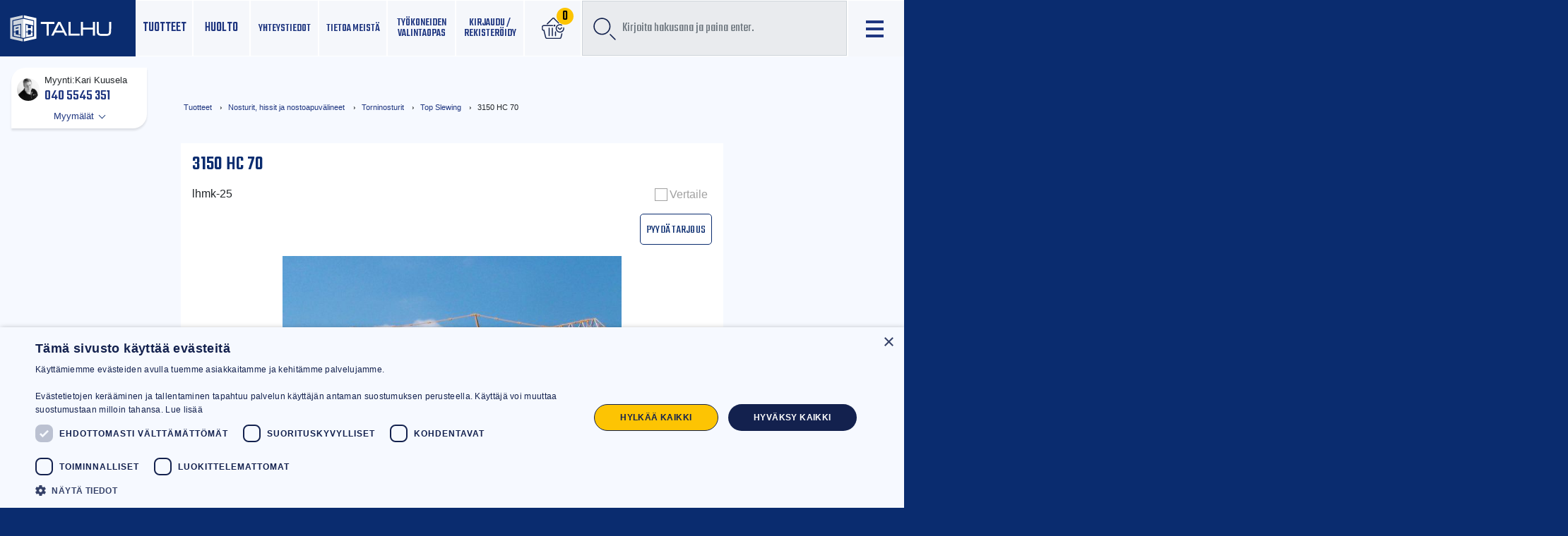

--- FILE ---
content_type: text/html; charset=UTF-8
request_url: https://talhu.fi/tuotteet/nosturit-hissit-ja-nostoapuvalineet/torninosturit/torninosturit-2/3150-hc-70/
body_size: 28062
content:
<!doctype html>
<html lang="fi">
	<head>
		<meta charset="UTF-8">
		<meta http-equiv="X-UA-Compatible" content="IE=edge,chrome=1">
		<meta name="viewport" content="width=device-width, initial-scale=1, shrink-to-fit=no">
		<meta name="theme-color" content="#FFFFFF">
				<title>3150 HC 70 | Talhu oy</title>
	<style>img:is([sizes="auto" i], [sizes^="auto," i]) { contain-intrinsic-size: 3000px 1500px }</style>
	
<!-- Google Tag Manager for WordPress by gtm4wp.com -->
<script data-cfasync="false" data-pagespeed-no-defer>
	var gtm4wp_datalayer_name = "dataLayer";
	var dataLayer = dataLayer || [];
	const gtm4wp_use_sku_instead = 1;
	const gtm4wp_currency = 'EUR';
	const gtm4wp_product_per_impression = 20;
	const gtm4wp_clear_ecommerce = false;
	const gtm4wp_datalayer_max_timeout = 2000;
</script>
<!-- End Google Tag Manager for WordPress by gtm4wp.com -->
<!-- The SEO Framework tehnyt Sybre Waaijer -->
<link rel="canonical" href="https://talhu.fi/tuotteet/nosturit-hissit-ja-nostoapuvalineet/torninosturit/torninosturit-2/3150-hc-70/" />
<meta property="og:type" content="product" />
<meta property="og:locale" content="fi_FI" />
<meta property="og:site_name" content="Talhu oy" />
<meta property="og:title" content="3150 HC 70 | Talhu oy" />
<meta property="og:url" content="https://talhu.fi/tuotteet/nosturit-hissit-ja-nostoapuvalineet/torninosturit/torninosturit-2/3150-hc-70/" />
<meta property="og:image" content="https://talhu.fi/wp-content/uploads/2020/04/3150hc70_02_1200x1200_bildschirm-96-dpi.jpg" />
<meta property="og:image:width" content="1200" />
<meta property="og:image:height" content="1200" />
<meta property="og:image:alt" content="3150 HC 60 torninosturi" />
<meta property="article:published_time" content="2020-04-28T13:46:16+00:00" />
<meta property="article:modified_time" content="2023-06-02T10:59:49+00:00" />
<meta name="twitter:card" content="summary_large_image" />
<meta name="twitter:title" content="3150 HC 70 | Talhu oy" />
<meta name="twitter:image" content="https://talhu.fi/wp-content/uploads/2020/04/3150hc70_02_1200x1200_bildschirm-96-dpi.jpg" />
<meta name="twitter:image:alt" content="3150 HC 60 torninosturi" />
<script type="application/ld+json">{"@context":"https://schema.org","@graph":[{"@type":"WebSite","@id":"https://talhu.fi/#/schema/WebSite","url":"https://talhu.fi/","name":"Talhu oy","description":"Luotettavaa palvelua rakentajille","inLanguage":"fi","potentialAction":{"@type":"SearchAction","target":{"@type":"EntryPoint","urlTemplate":"https://talhu.fi/search/{search_term_string}/"},"query-input":"required name=search_term_string"},"publisher":{"@type":"Organization","@id":"https://talhu.fi/#/schema/Organization","name":"Talhu oy","url":"https://talhu.fi/"}},{"@type":"WebPage","@id":"https://talhu.fi/tuotteet/nosturit-hissit-ja-nostoapuvalineet/torninosturit/torninosturit-2/3150-hc-70/","url":"https://talhu.fi/tuotteet/nosturit-hissit-ja-nostoapuvalineet/torninosturit/torninosturit-2/3150-hc-70/","name":"3150 HC 70 | Talhu oy","inLanguage":"fi","isPartOf":{"@id":"https://talhu.fi/#/schema/WebSite"},"breadcrumb":{"@type":"BreadcrumbList","@id":"https://talhu.fi/#/schema/BreadcrumbList","itemListElement":[{"@type":"ListItem","position":1,"item":"https://talhu.fi/","name":"Talhu oy"},{"@type":"ListItem","position":2,"item":"https://talhu.fi/shop/","name":"Kauppa"},{"@type":"ListItem","position":3,"name":"3150 HC 70"}]},"potentialAction":{"@type":"ReadAction","target":"https://talhu.fi/tuotteet/nosturit-hissit-ja-nostoapuvalineet/torninosturit/torninosturit-2/3150-hc-70/"},"datePublished":"2020-04-28T13:46:16+00:00","dateModified":"2023-06-02T10:59:49+00:00"}]}</script>
<!-- / The SEO Framework tehnyt Sybre Waaijer | 4.64ms meta | 0.18ms boot -->

<link rel='dns-prefetch' href='//cdnjs.cloudflare.com' />
<link rel='dns-prefetch' href='//fonts.googleapis.com' />
<link rel='stylesheet' id='wp-block-library-css' href='https://talhu.fi/wp-includes/css/dist/block-library/style.min.css' media='all' />
<style id='wp-block-library-theme-inline-css' type='text/css'>
.wp-block-audio :where(figcaption){color:#555;font-size:13px;text-align:center}.is-dark-theme .wp-block-audio :where(figcaption){color:#ffffffa6}.wp-block-audio{margin:0 0 1em}.wp-block-code{border:1px solid #ccc;border-radius:4px;font-family:Menlo,Consolas,monaco,monospace;padding:.8em 1em}.wp-block-embed :where(figcaption){color:#555;font-size:13px;text-align:center}.is-dark-theme .wp-block-embed :where(figcaption){color:#ffffffa6}.wp-block-embed{margin:0 0 1em}.blocks-gallery-caption{color:#555;font-size:13px;text-align:center}.is-dark-theme .blocks-gallery-caption{color:#ffffffa6}:root :where(.wp-block-image figcaption){color:#555;font-size:13px;text-align:center}.is-dark-theme :root :where(.wp-block-image figcaption){color:#ffffffa6}.wp-block-image{margin:0 0 1em}.wp-block-pullquote{border-bottom:4px solid;border-top:4px solid;color:currentColor;margin-bottom:1.75em}.wp-block-pullquote cite,.wp-block-pullquote footer,.wp-block-pullquote__citation{color:currentColor;font-size:.8125em;font-style:normal;text-transform:uppercase}.wp-block-quote{border-left:.25em solid;margin:0 0 1.75em;padding-left:1em}.wp-block-quote cite,.wp-block-quote footer{color:currentColor;font-size:.8125em;font-style:normal;position:relative}.wp-block-quote:where(.has-text-align-right){border-left:none;border-right:.25em solid;padding-left:0;padding-right:1em}.wp-block-quote:where(.has-text-align-center){border:none;padding-left:0}.wp-block-quote.is-large,.wp-block-quote.is-style-large,.wp-block-quote:where(.is-style-plain){border:none}.wp-block-search .wp-block-search__label{font-weight:700}.wp-block-search__button{border:1px solid #ccc;padding:.375em .625em}:where(.wp-block-group.has-background){padding:1.25em 2.375em}.wp-block-separator.has-css-opacity{opacity:.4}.wp-block-separator{border:none;border-bottom:2px solid;margin-left:auto;margin-right:auto}.wp-block-separator.has-alpha-channel-opacity{opacity:1}.wp-block-separator:not(.is-style-wide):not(.is-style-dots){width:100px}.wp-block-separator.has-background:not(.is-style-dots){border-bottom:none;height:1px}.wp-block-separator.has-background:not(.is-style-wide):not(.is-style-dots){height:2px}.wp-block-table{margin:0 0 1em}.wp-block-table td,.wp-block-table th{word-break:normal}.wp-block-table :where(figcaption){color:#555;font-size:13px;text-align:center}.is-dark-theme .wp-block-table :where(figcaption){color:#ffffffa6}.wp-block-video :where(figcaption){color:#555;font-size:13px;text-align:center}.is-dark-theme .wp-block-video :where(figcaption){color:#ffffffa6}.wp-block-video{margin:0 0 1em}:root :where(.wp-block-template-part.has-background){margin-bottom:0;margin-top:0;padding:1.25em 2.375em}
</style>
<style id='classic-theme-styles-inline-css' type='text/css'>
/*! This file is auto-generated */
.wp-block-button__link{color:#fff;background-color:#32373c;border-radius:9999px;box-shadow:none;text-decoration:none;padding:calc(.667em + 2px) calc(1.333em + 2px);font-size:1.125em}.wp-block-file__button{background:#32373c;color:#fff;text-decoration:none}
</style>
<style id='safe-svg-svg-icon-style-inline-css' type='text/css'>
.safe-svg-cover{text-align:center}.safe-svg-cover .safe-svg-inside{display:inline-block;max-width:100%}.safe-svg-cover svg{fill:currentColor;height:100%;max-height:100%;max-width:100%;width:100%}

</style>
<link rel='stylesheet' id='wc-memberships-blocks-css' href='https://talhu.fi/wp-content/plugins/woocommerce-memberships/assets/css/blocks/wc-memberships-blocks.min.css' media='all' />
<style id='global-styles-inline-css' type='text/css'>
:root{--wp--preset--aspect-ratio--square: 1;--wp--preset--aspect-ratio--4-3: 4/3;--wp--preset--aspect-ratio--3-4: 3/4;--wp--preset--aspect-ratio--3-2: 3/2;--wp--preset--aspect-ratio--2-3: 2/3;--wp--preset--aspect-ratio--16-9: 16/9;--wp--preset--aspect-ratio--9-16: 9/16;--wp--preset--color--black: #000000;--wp--preset--color--cyan-bluish-gray: #abb8c3;--wp--preset--color--white: #fff;--wp--preset--color--pale-pink: #f78da7;--wp--preset--color--vivid-red: #cf2e2e;--wp--preset--color--luminous-vivid-orange: #ff6900;--wp--preset--color--luminous-vivid-amber: #fcb900;--wp--preset--color--light-green-cyan: #7bdcb5;--wp--preset--color--vivid-green-cyan: #00d084;--wp--preset--color--pale-cyan-blue: #8ed1fc;--wp--preset--color--vivid-cyan-blue: #0693e3;--wp--preset--color--vivid-purple: #9b51e0;--wp--preset--color--bg-blueish: #f6f9ff;--wp--preset--color--yellowish: #f8e39a;--wp--preset--gradient--vivid-cyan-blue-to-vivid-purple: linear-gradient(135deg,rgba(6,147,227,1) 0%,rgb(155,81,224) 100%);--wp--preset--gradient--light-green-cyan-to-vivid-green-cyan: linear-gradient(135deg,rgb(122,220,180) 0%,rgb(0,208,130) 100%);--wp--preset--gradient--luminous-vivid-amber-to-luminous-vivid-orange: linear-gradient(135deg,rgba(252,185,0,1) 0%,rgba(255,105,0,1) 100%);--wp--preset--gradient--luminous-vivid-orange-to-vivid-red: linear-gradient(135deg,rgba(255,105,0,1) 0%,rgb(207,46,46) 100%);--wp--preset--gradient--very-light-gray-to-cyan-bluish-gray: linear-gradient(135deg,rgb(238,238,238) 0%,rgb(169,184,195) 100%);--wp--preset--gradient--cool-to-warm-spectrum: linear-gradient(135deg,rgb(74,234,220) 0%,rgb(151,120,209) 20%,rgb(207,42,186) 40%,rgb(238,44,130) 60%,rgb(251,105,98) 80%,rgb(254,248,76) 100%);--wp--preset--gradient--blush-light-purple: linear-gradient(135deg,rgb(255,206,236) 0%,rgb(152,150,240) 100%);--wp--preset--gradient--blush-bordeaux: linear-gradient(135deg,rgb(254,205,165) 0%,rgb(254,45,45) 50%,rgb(107,0,62) 100%);--wp--preset--gradient--luminous-dusk: linear-gradient(135deg,rgb(255,203,112) 0%,rgb(199,81,192) 50%,rgb(65,88,208) 100%);--wp--preset--gradient--pale-ocean: linear-gradient(135deg,rgb(255,245,203) 0%,rgb(182,227,212) 50%,rgb(51,167,181) 100%);--wp--preset--gradient--electric-grass: linear-gradient(135deg,rgb(202,248,128) 0%,rgb(113,206,126) 100%);--wp--preset--gradient--midnight: linear-gradient(135deg,rgb(2,3,129) 0%,rgb(40,116,252) 100%);--wp--preset--font-size--small: 13px;--wp--preset--font-size--medium: 20px;--wp--preset--font-size--large: 36px;--wp--preset--font-size--x-large: 42px;--wp--preset--spacing--20: 0.44rem;--wp--preset--spacing--30: 0.67rem;--wp--preset--spacing--40: 1rem;--wp--preset--spacing--50: 1.5rem;--wp--preset--spacing--60: 2.25rem;--wp--preset--spacing--70: 3.38rem;--wp--preset--spacing--80: 5.06rem;--wp--preset--shadow--natural: 6px 6px 9px rgba(0, 0, 0, 0.2);--wp--preset--shadow--deep: 12px 12px 50px rgba(0, 0, 0, 0.4);--wp--preset--shadow--sharp: 6px 6px 0px rgba(0, 0, 0, 0.2);--wp--preset--shadow--outlined: 6px 6px 0px -3px rgba(255, 255, 255, 1), 6px 6px rgba(0, 0, 0, 1);--wp--preset--shadow--crisp: 6px 6px 0px rgba(0, 0, 0, 1);}:where(.is-layout-flex){gap: 0.5em;}:where(.is-layout-grid){gap: 0.5em;}body .is-layout-flex{display: flex;}.is-layout-flex{flex-wrap: wrap;align-items: center;}.is-layout-flex > :is(*, div){margin: 0;}body .is-layout-grid{display: grid;}.is-layout-grid > :is(*, div){margin: 0;}:where(.wp-block-columns.is-layout-flex){gap: 2em;}:where(.wp-block-columns.is-layout-grid){gap: 2em;}:where(.wp-block-post-template.is-layout-flex){gap: 1.25em;}:where(.wp-block-post-template.is-layout-grid){gap: 1.25em;}.has-black-color{color: var(--wp--preset--color--black) !important;}.has-cyan-bluish-gray-color{color: var(--wp--preset--color--cyan-bluish-gray) !important;}.has-white-color{color: var(--wp--preset--color--white) !important;}.has-pale-pink-color{color: var(--wp--preset--color--pale-pink) !important;}.has-vivid-red-color{color: var(--wp--preset--color--vivid-red) !important;}.has-luminous-vivid-orange-color{color: var(--wp--preset--color--luminous-vivid-orange) !important;}.has-luminous-vivid-amber-color{color: var(--wp--preset--color--luminous-vivid-amber) !important;}.has-light-green-cyan-color{color: var(--wp--preset--color--light-green-cyan) !important;}.has-vivid-green-cyan-color{color: var(--wp--preset--color--vivid-green-cyan) !important;}.has-pale-cyan-blue-color{color: var(--wp--preset--color--pale-cyan-blue) !important;}.has-vivid-cyan-blue-color{color: var(--wp--preset--color--vivid-cyan-blue) !important;}.has-vivid-purple-color{color: var(--wp--preset--color--vivid-purple) !important;}.has-black-background-color{background-color: var(--wp--preset--color--black) !important;}.has-cyan-bluish-gray-background-color{background-color: var(--wp--preset--color--cyan-bluish-gray) !important;}.has-white-background-color{background-color: var(--wp--preset--color--white) !important;}.has-pale-pink-background-color{background-color: var(--wp--preset--color--pale-pink) !important;}.has-vivid-red-background-color{background-color: var(--wp--preset--color--vivid-red) !important;}.has-luminous-vivid-orange-background-color{background-color: var(--wp--preset--color--luminous-vivid-orange) !important;}.has-luminous-vivid-amber-background-color{background-color: var(--wp--preset--color--luminous-vivid-amber) !important;}.has-light-green-cyan-background-color{background-color: var(--wp--preset--color--light-green-cyan) !important;}.has-vivid-green-cyan-background-color{background-color: var(--wp--preset--color--vivid-green-cyan) !important;}.has-pale-cyan-blue-background-color{background-color: var(--wp--preset--color--pale-cyan-blue) !important;}.has-vivid-cyan-blue-background-color{background-color: var(--wp--preset--color--vivid-cyan-blue) !important;}.has-vivid-purple-background-color{background-color: var(--wp--preset--color--vivid-purple) !important;}.has-black-border-color{border-color: var(--wp--preset--color--black) !important;}.has-cyan-bluish-gray-border-color{border-color: var(--wp--preset--color--cyan-bluish-gray) !important;}.has-white-border-color{border-color: var(--wp--preset--color--white) !important;}.has-pale-pink-border-color{border-color: var(--wp--preset--color--pale-pink) !important;}.has-vivid-red-border-color{border-color: var(--wp--preset--color--vivid-red) !important;}.has-luminous-vivid-orange-border-color{border-color: var(--wp--preset--color--luminous-vivid-orange) !important;}.has-luminous-vivid-amber-border-color{border-color: var(--wp--preset--color--luminous-vivid-amber) !important;}.has-light-green-cyan-border-color{border-color: var(--wp--preset--color--light-green-cyan) !important;}.has-vivid-green-cyan-border-color{border-color: var(--wp--preset--color--vivid-green-cyan) !important;}.has-pale-cyan-blue-border-color{border-color: var(--wp--preset--color--pale-cyan-blue) !important;}.has-vivid-cyan-blue-border-color{border-color: var(--wp--preset--color--vivid-cyan-blue) !important;}.has-vivid-purple-border-color{border-color: var(--wp--preset--color--vivid-purple) !important;}.has-vivid-cyan-blue-to-vivid-purple-gradient-background{background: var(--wp--preset--gradient--vivid-cyan-blue-to-vivid-purple) !important;}.has-light-green-cyan-to-vivid-green-cyan-gradient-background{background: var(--wp--preset--gradient--light-green-cyan-to-vivid-green-cyan) !important;}.has-luminous-vivid-amber-to-luminous-vivid-orange-gradient-background{background: var(--wp--preset--gradient--luminous-vivid-amber-to-luminous-vivid-orange) !important;}.has-luminous-vivid-orange-to-vivid-red-gradient-background{background: var(--wp--preset--gradient--luminous-vivid-orange-to-vivid-red) !important;}.has-very-light-gray-to-cyan-bluish-gray-gradient-background{background: var(--wp--preset--gradient--very-light-gray-to-cyan-bluish-gray) !important;}.has-cool-to-warm-spectrum-gradient-background{background: var(--wp--preset--gradient--cool-to-warm-spectrum) !important;}.has-blush-light-purple-gradient-background{background: var(--wp--preset--gradient--blush-light-purple) !important;}.has-blush-bordeaux-gradient-background{background: var(--wp--preset--gradient--blush-bordeaux) !important;}.has-luminous-dusk-gradient-background{background: var(--wp--preset--gradient--luminous-dusk) !important;}.has-pale-ocean-gradient-background{background: var(--wp--preset--gradient--pale-ocean) !important;}.has-electric-grass-gradient-background{background: var(--wp--preset--gradient--electric-grass) !important;}.has-midnight-gradient-background{background: var(--wp--preset--gradient--midnight) !important;}.has-small-font-size{font-size: var(--wp--preset--font-size--small) !important;}.has-medium-font-size{font-size: var(--wp--preset--font-size--medium) !important;}.has-large-font-size{font-size: var(--wp--preset--font-size--large) !important;}.has-x-large-font-size{font-size: var(--wp--preset--font-size--x-large) !important;}
:where(.wp-block-post-template.is-layout-flex){gap: 1.25em;}:where(.wp-block-post-template.is-layout-grid){gap: 1.25em;}
:where(.wp-block-columns.is-layout-flex){gap: 2em;}:where(.wp-block-columns.is-layout-grid){gap: 2em;}
:root :where(.wp-block-pullquote){font-size: 1.5em;line-height: 1.6;}
</style>
<link rel='stylesheet' id='contact-form-7-css' href='https://talhu.fi/wp-content/plugins/contact-form-7/includes/css/styles.css' media='all' />
<link rel='stylesheet' id='talhu-integration-css' href='https://talhu.fi/wp-content/plugins/talhu-integration/public/css/talhu-integration-public.css' media='all' />
<link rel='stylesheet' id='Mediastrategi_UODC_style-css' href='https://talhu.fi/wp-content/plugins/unifaun_dco_wordpress/assets/css/style.css' media='all' />
<link rel='stylesheet' id='wc-paytrail-css-css' href='https://talhu.fi/wp-content/plugins/wc-paytrail/assets/css/wc-paytrail.css' media='all' />
<link rel='stylesheet' id='photoswipe-css' href='https://talhu.fi/wp-content/plugins/woocommerce/assets/css/photoswipe/photoswipe.min.css' media='all' />
<link rel='stylesheet' id='photoswipe-default-skin-css' href='https://talhu.fi/wp-content/plugins/woocommerce/assets/css/photoswipe/default-skin/default-skin.min.css' media='all' />
<style id='woocommerce-inline-inline-css' type='text/css'>
.woocommerce form .form-row .required { visibility: visible; }
</style>
<link rel='stylesheet' id='jquery-ui-style-css' href='https://talhu.fi/wp-content/plugins/woocommerce-bookings/dist/jquery-ui-styles.css' media='all' />
<link rel='stylesheet' id='wc-bookings-styles-css' href='https://talhu.fi/wp-content/plugins/woocommerce-bookings/dist/frontend.css' media='all' />
<link rel='stylesheet' id='hint-css' href='https://talhu.fi/wp-content/plugins/woo-smart-compare/assets/libs/hint/hint.min.css' media='all' />
<link rel='stylesheet' id='perfect-scrollbar-css' href='https://talhu.fi/wp-content/plugins/woo-smart-compare/assets/libs/perfect-scrollbar/css/perfect-scrollbar.min.css' media='all' />
<link rel='stylesheet' id='perfect-scrollbar-wpc-css' href='https://talhu.fi/wp-content/plugins/woo-smart-compare/assets/libs/perfect-scrollbar/css/custom-theme.css' media='all' />
<link rel='stylesheet' id='woosc-frontend-css' href='https://talhu.fi/wp-content/plugins/woo-smart-compare/assets/css/frontend.css' media='all' />
<link rel='stylesheet' id='brands-styles-css' href='https://talhu.fi/wp-content/plugins/woocommerce/assets/css/brands.css' media='all' />
<link rel='stylesheet' id='wc-memberships-frontend-css' href='https://talhu.fi/wp-content/plugins/woocommerce-memberships/assets/css/frontend/wc-memberships-frontend.min.css' media='all' />
<link rel='stylesheet' id='bootstrap-css-css' href='https://talhu.fi/wp-content/themes/talhu-theme/dist/bootstrap-custom.css' media='all' />
<link rel='stylesheet' id='styles-min-css' href='https://talhu.fi/wp-content/themes/weistamo-lankku/dist/style.min.css' media='all' />
<link rel='stylesheet' id='algolia-autocomplete-css' href='https://talhu.fi/wp-content/plugins/wp-search-with-algolia/css/algolia-autocomplete.css' media='all' />
<link rel='stylesheet' id='google-fonts-css' href='https://fonts.googleapis.com/css?family=Teko:300,400,500,600,700&#038;display=swap|family=Open+Sans:300,300i,400,400i,600,600i,700,700i,800,800i&#038;display=swap' media='all' />
<link rel='stylesheet' id='flickity-css-css' href='https://talhu.fi/wp-content/themes/talhu-theme/lib/flickity.css' media='all' />
<link rel='stylesheet' id='child-style-min-css' href='https://talhu.fi/wp-content/themes/talhu-theme/dist/style.min.css' media='all' />
<link rel='stylesheet' id='child-style-css' href='https://talhu.fi/wp-content/themes/talhu-theme/style.css' media='all' />
<script type="text/javascript" src="https://talhu.fi/wp-includes/js/jquery/jquery.min.js" id="jquery-core-js"></script>
<script type="text/javascript" src="https://talhu.fi/wp-content/plugins/talhu-integration/public/js/talhu-integration-public.js" id="talhu-integration-js"></script>
<script type="text/javascript" src="https://talhu.fi/wp-content/plugins/unifaun_dco_wordpress/assets/js/script.js" id="Mediastrategi_UODC_script-js"></script>
<script type="text/javascript" src="https://talhu.fi/wp-content/plugins/wc-paytrail/assets/js/wc-paytrail.js" id="wc-paytrail-js-js"></script>
<script type="text/javascript" src="https://talhu.fi/wp-content/plugins/woocommerce/assets/js/jquery-blockui/jquery.blockUI.min.js" id="jquery-blockui-js" defer="defer" data-wp-strategy="defer"></script>
<script type="text/javascript" id="wc-add-to-cart-js-extra">
/* <![CDATA[ */
var wc_add_to_cart_params = {"ajax_url":"\/wp-admin\/admin-ajax.php","wc_ajax_url":"\/?wc-ajax=%%endpoint%%","i18n_view_cart":"N\u00e4yt\u00e4 ostoskori","cart_url":"https:\/\/talhu.fi\/cart\/","is_cart":"","cart_redirect_after_add":"no"};
/* ]]> */
</script>
<script type="text/javascript" src="https://talhu.fi/wp-content/plugins/woocommerce/assets/js/frontend/add-to-cart.min.js" id="wc-add-to-cart-js" defer="defer" data-wp-strategy="defer"></script>
<script type="text/javascript" src="https://talhu.fi/wp-content/plugins/woocommerce/assets/js/flexslider/jquery.flexslider.min.js" id="flexslider-js" defer="defer" data-wp-strategy="defer"></script>
<script type="text/javascript" src="https://talhu.fi/wp-content/plugins/woocommerce/assets/js/photoswipe/photoswipe.min.js" id="photoswipe-js" defer="defer" data-wp-strategy="defer"></script>
<script type="text/javascript" src="https://talhu.fi/wp-content/plugins/woocommerce/assets/js/photoswipe/photoswipe-ui-default.min.js" id="photoswipe-ui-default-js" defer="defer" data-wp-strategy="defer"></script>
<script type="text/javascript" id="wc-single-product-js-extra">
/* <![CDATA[ */
var wc_single_product_params = {"i18n_required_rating_text":"Valitse arvostelu, ole hyv\u00e4.","i18n_rating_options":["1\/5 t\u00e4hte\u00e4","2\/5 t\u00e4hte\u00e4","3\/5 t\u00e4hte\u00e4","4\/5 t\u00e4hte\u00e4","5\/5 t\u00e4hte\u00e4"],"i18n_product_gallery_trigger_text":"View full-screen image gallery","review_rating_required":"yes","flexslider":{"rtl":false,"animation":"slide","smoothHeight":true,"directionNav":false,"controlNav":"thumbnails","slideshow":false,"animationSpeed":500,"animationLoop":false,"allowOneSlide":false},"zoom_enabled":"","zoom_options":[],"photoswipe_enabled":"1","photoswipe_options":{"shareEl":false,"closeOnScroll":false,"history":false,"hideAnimationDuration":0,"showAnimationDuration":0},"flexslider_enabled":"1"};
/* ]]> */
</script>
<script type="text/javascript" src="https://talhu.fi/wp-content/plugins/woocommerce/assets/js/frontend/single-product.min.js" id="wc-single-product-js" defer="defer" data-wp-strategy="defer"></script>
<script type="text/javascript" src="https://talhu.fi/wp-content/plugins/woocommerce/assets/js/js-cookie/js.cookie.min.js" id="js-cookie-js" defer="defer" data-wp-strategy="defer"></script>
<script type="text/javascript" id="woocommerce-js-extra">
/* <![CDATA[ */
var woocommerce_params = {"ajax_url":"\/wp-admin\/admin-ajax.php","wc_ajax_url":"\/?wc-ajax=%%endpoint%%","i18n_password_show":"N\u00e4yt\u00e4 salasana","i18n_password_hide":"Piilota salasana"};
/* ]]> */
</script>
<script type="text/javascript" src="https://talhu.fi/wp-content/plugins/woocommerce/assets/js/frontend/woocommerce.min.js" id="woocommerce-js" defer="defer" data-wp-strategy="defer"></script>
<script type="text/javascript" id="wc-cart-fragments-js-extra">
/* <![CDATA[ */
var wc_cart_fragments_params = {"ajax_url":"\/wp-admin\/admin-ajax.php","wc_ajax_url":"\/?wc-ajax=%%endpoint%%","cart_hash_key":"wc_cart_hash_e2c9bcb2e57acede15c3208c0c152441","fragment_name":"wc_fragments_e2c9bcb2e57acede15c3208c0c152441","request_timeout":"5000"};
/* ]]> */
</script>
<script type="text/javascript" src="https://talhu.fi/wp-content/plugins/woocommerce/assets/js/frontend/cart-fragments.min.js" id="wc-cart-fragments-js" defer="defer" data-wp-strategy="defer"></script>
<link rel="https://api.w.org/" href="https://talhu.fi/wp-json/" /><link rel="alternate" title="JSON" type="application/json" href="https://talhu.fi/wp-json/wp/v2/product/7919" /><link rel="alternate" title="oEmbed (JSON)" type="application/json+oembed" href="https://talhu.fi/wp-json/oembed/1.0/embed?url=https%3A%2F%2Ftalhu.fi%2Ftuotteet%2Fnosturit-hissit-ja-nostoapuvalineet%2Ftorninosturit%2Ftorninosturit-2%2F3150-hc-70%2F" />
<link rel="alternate" title="oEmbed (XML)" type="text/xml+oembed" href="https://talhu.fi/wp-json/oembed/1.0/embed?url=https%3A%2F%2Ftalhu.fi%2Ftuotteet%2Fnosturit-hissit-ja-nostoapuvalineet%2Ftorninosturit%2Ftorninosturit-2%2F3150-hc-70%2F&#038;format=xml" />

<!-- This website runs the Product Feed PRO for WooCommerce by AdTribes.io plugin - version woocommercesea_option_installed_version -->

<!-- Google Tag Manager for WordPress by gtm4wp.com -->
<!-- GTM Container placement set to manual -->
<script data-cfasync="false" data-pagespeed-no-defer>
	var dataLayer_content = {"visitorLoginState":"logged-out","visitorType":"visitor-logged-out","pagePostType":"product","pagePostType2":"single-product","pagePostAuthor":"Testi","productRatingCounts":[],"productAverageRating":0,"productReviewCount":0,"productType":"simple","productIsVariable":0};
	dataLayer.push( dataLayer_content );
</script>
<script data-cfasync="false" data-pagespeed-no-defer>
(function(w,d,s,l,i){w[l]=w[l]||[];w[l].push({'gtm.start':
new Date().getTime(),event:'gtm.js'});var f=d.getElementsByTagName(s)[0],
j=d.createElement(s),dl=l!='dataLayer'?'&l='+l:'';j.async=true;j.src=
'//www.googletagmanager.com/gtm.js?id='+i+dl;f.parentNode.insertBefore(j,f);
})(window,document,'script','dataLayer','GTM-TT7P4WS');
</script>
<!-- End Google Tag Manager for WordPress by gtm4wp.com -->    
    <div class="modal fade" id="login-modal" tabindex="-1" role="dialog">
        <div class="modal-dialog modal-dialog-centered" role="document">
            <div class="modal-content">
            <!-- <div class="modal-header"> -->
            <ul class="nav nav-tabs">
                <li class="nav-item">
                    <a class="nav-link active" id="login-tab" aria-current="page" href="#">Kirjaudu</a>
                </li>
                <li class="nav-item">
                    <a class="nav-link" id="register-tab" href="#">Rekisteröidy</a>
                </li>
                <li class="nav-item dismiss">
                    <button type="button" class="close nav-link" data-dismiss="modal" aria-label="Close">
                        <span aria-hidden="true">&times;</span>
                    </button>
                </li>
            </ul>
            <!-- </div> -->
            <div class="modal-body">
                <div class="woocommerce">
                    <div class="woocommerce-notices-wrapper"></div>

<div class="u-columns col2-set" id="customer_login">

	<div class="u-column1 col-1">


		<p class="h2 text-center">Kirjaudu</p>

		<form class="woocommerce-form woocommerce-form-login login" method="post" novalidate>

			
			<p class="woocommerce-form-row woocommerce-form-row--wide form-row form-row-wide">
				<label for="username">Käyttäjätunnus tai sähköpostiosoite&nbsp;<span class="required" aria-hidden="true">*</span><span class="screen-reader-text">Vaaditaan</span></label>
				<input type="text" class="woocommerce-Input woocommerce-Input--text input-text" name="username" id="username" autocomplete="username" value="" required aria-required="true" />			</p>
			<p class="woocommerce-form-row woocommerce-form-row--wide form-row form-row-wide">
				<label for="password">Salasana&nbsp;<span class="required" aria-hidden="true">*</span><span class="screen-reader-text">Vaaditaan</span></label>
				<input class="woocommerce-Input woocommerce-Input--text input-text" type="password" name="password" id="password" autocomplete="current-password" required aria-required="true" />
			</p>

			
			<p class="form-row">
				<label class="woocommerce-form__label woocommerce-form__label-for-checkbox woocommerce-form-login__rememberme">
					<input class="woocommerce-form__input woocommerce-form__input-checkbox" name="rememberme" type="checkbox" id="rememberme" value="forever" /> <span>Muista minut</span>
				</label>
				<input type="hidden" id="woocommerce-login-nonce" name="woocommerce-login-nonce" value="3833b8be03" /><input type="hidden" name="_wp_http_referer" value="/tuotteet/nosturit-hissit-ja-nostoapuvalineet/torninosturit/torninosturit-2/3150-hc-70/" />				<button type="submit" class="woocommerce-button button woocommerce-form-login__submit" name="login" value="Kirjaudu sisään">Kirjaudu sisään</button>
			</p>
			<p class="woocommerce-LostPassword lost_password">
				<a href="https://talhu.fi/tili/salasana/">Salasana unohtunut?</a>
			</p>

			
		</form>


	</div>

	<div class="u-column2 col-2">

		<p class="h2 text-center">Rekisteröidy</p>

		<form method="post" class="woocommerce-form woocommerce-form-register register"  >

			    <p class="form-row form-row-wide">
    <label for="reg_vat_number">Y-tunnus (suositeltava)</label>
    <input type="text" class="input-text" name="vat_identification" id="reg_vat_number" value="" />
    </p>
    <div class="clear"></div>
    
			
			<p class="woocommerce-form-row woocommerce-form-row--wide form-row form-row-wide">
				<label for="reg_email">Sähköpostiosoite&nbsp;<span class="required" aria-hidden="true">*</span><span class="screen-reader-text">Vaaditaan</span></label>
				<input type="email" class="woocommerce-Input woocommerce-Input--text input-text" name="email" id="reg_email" autocomplete="email" value="" required aria-required="true" />			</p>

			
				<p>Linkki uuden salasanan asettamiseen lähetetään sähköpostiosoitteeseesi.</p>

			
					<div class="g-recaptcha" data-sitekey="6LftayckAAAAADspTwq-W9gk58FP8G6R0btBo_XW"></div>
		<br/>
		<wc-order-attribution-inputs></wc-order-attribution-inputs><div class="woocommerce-privacy-policy-text"><p>Voimme käyttää antamiasi tietoja mm. parantamaan asiakaskokemuksesi laatua verkkosivuillamme ja hallitsemaan pääsyä tilillesi. Linkki lisätietoihin: <a href="https://talhu.fi/privacy-policy/" class="woocommerce-privacy-policy-link" target="_blank">Yksityisyyden suoja</a>.</p>
</div>
			<p class="woocommerce-form-row form-row">
				<input type="hidden" id="woocommerce-register-nonce" name="woocommerce-register-nonce" value="0d75e541dc" /><input type="hidden" name="_wp_http_referer" value="/tuotteet/nosturit-hissit-ja-nostoapuvalineet/torninosturit/torninosturit-2/3150-hc-70/" />				<button type="submit" class="woocommerce-Button woocommerce-button button woocommerce-form-register__submit" name="register" value="Rekisteröidy">Rekisteröidy</button>
			</p>

			
		</form>

	</div>

</div>

                </div>
            </div>
            </div>
        </div>
    </div>

    	<noscript><style>.woocommerce-product-gallery{ opacity: 1 !important; }</style></noscript>
	<script src="https://cdn.brevo.com/js/sdk-loader.js" async></script><script>window.Brevo = window.Brevo || [];
                        Brevo.push([
                            "init",
                        {
                            client_key:"pgjxm3vz9jzqsasuk8t8ys2u",email_id : "",},]);</script><link rel="icon" href="https://talhu.fi/wp-content/uploads/2020/11/talhu-logo-icon.svg" sizes="32x32" />
<link rel="icon" href="https://talhu.fi/wp-content/uploads/2020/11/talhu-logo-icon.svg" sizes="192x192" />
<link rel="apple-touch-icon" href="https://talhu.fi/wp-content/uploads/2020/11/talhu-logo-icon.svg" />
<meta name="msapplication-TileImage" content="https://talhu.fi/wp-content/uploads/2020/11/talhu-logo-icon.svg" />
		<style type="text/css" id="wp-custom-css">
			/* Hotfix, hide extra alv in cart from admin users */ 
.wv-header-cart .woocommerce-price-suffix + .woocommerce-price-suffix {
	display: none;
}
.single .product ol li {
	list-style-type: none;
}

.woocommerce li.product-category .woocommerce-loop-category__title {
	overflow-wrap: anywhere;
}

/* Hide borders and fix alignment on checkout timeline */
#checkout_timeline.horizontal.style2 li .timeline-wrapper {
	border:none;
}
#checkout_timeline:after, #checkout_timeline.style2:after, .woocommerce #checkout_timeline.style2:after {
	bottom: 40%;
}

/* Visual tweaks for custom landing pages TODO: add these to source and remove from customizer? */ 
.page-template-landingpage .breadcrumbs {
	display: none;
}
.page-template-landingpage .entry-content {
	padding-top:0;
}

.page-template-landingpage .page-header {
	display:none;
}

.page-template-landingpage .accordion-item-icon img {
	height:5rem !important;
}
.page-template-landingpage .contact-container {
	z-index:100 !important;
	position:relative;
}

/* END custom landing page edits */

/* Cookie policy page hotfixes to category selection */
.cmplz-manage-consent-container div label {
	display:flex;
	flex-direction: row;
	align-items:center;
}
.cmplz-manage-consent-container svg {
	display: none;
}
.cc-category {
	margin-left:0.5rem;
}

.product-description ul {
	padding-left: 1.25rem;
}

/* TODO: move these to source */ 
.home .sib-form {
	margin-bottom: -2rem !important; /* remove margin between newsletter signup and footer. TODO: add in source */ 
}
.sib-form-message-panel {
	/* Success message gets clipped because minus margin-bottom on sib-form */
	margin-bottom: 3rem !important;
}

.home #sib-container {
    padding-bottom: 3rem !important; /* Just for style */
}

/* Visual tweaks for custom landing pages TODO: add these to source and remove from customizer? */ 
.page-template-landingpage .breadcrumbs {
	display: none;
}
.page-template-landingpage .entry-content {
	padding-top:0;
}

.page-template-landingpage .page-header {
	display:none;
}

.page-template-landingpage .accordion-item-icon img {
	height:5rem !important;
}

/* Fix to image not showing up on https://talhu.fi/husqvarnan-maantiivistajat-ammattilaisille/ */
.wv-landing-page-hero-gallery figure {
	align-items: initial !important;
	justify-content: initial !important;
}
		</style>
			</head>
	<body class="wp-singular product-template-default single single-product postid-7919 wp-custom-logo wp-embed-responsive wp-theme-weistamo-lankku wp-child-theme-talhu-theme theme-weistamo-lankku woocommerce woocommerce-page woocommerce-no-js yith-wcms yith-wcms-pro show_checkout_login_reminder quotation-product 3150-hc-70 has-sidebar">
	
<!-- GTM Container placement set to manual -->
<!-- Google Tag Manager (noscript) -->
				<noscript><iframe src="https://www.googletagmanager.com/ns.html?id=GTM-TT7P4WS" height="0" width="0" style="display:none;visibility:hidden" aria-hidden="true"></iframe></noscript>
<!-- End Google Tag Manager (noscript) -->
		
<!-- GTM Container placement set to manual -->
<!-- Google Tag Manager (noscript) -->
		<!--[if lte IE 9]>
            <div class="browserupgrade alert alert-danger">You are using an <strong>outdated</strong> browser. Please <a href="https://browsehappy.com/?locale=en">upgrade your browser</a> to improve your experience.</div>
        <![endif]-->

		<div class="wrapper">

		<header class="site-header site-header-static" role="banner">
      <nav class="header-nav" role="navigation" aria-label="Secondary navigation">
      <ul id="menu-aina-nakyvat-napit" class="header-nav-items"><li id="menu-item-966" class="menu-item menu-item-type-post_type menu-item-object-page menu-item-966"><a href="https://talhu.fi/tuotteet/">Tuotteet</a></li>
<li id="menu-item-18546" class="menu-item menu-item-type-post_type menu-item-object-page menu-item-18546"><a href="https://talhu.fi/kettera-ja-luotettava-huolto-palveluksessasi/">Huolto</a></li>
<li class='menu-header-cart menu-item'><button id='wv-cart-button' class='wv-cart-button'><img src='https://talhu.fi/wp-content/themes/talhu-theme/img/shopping-basket.svg' alt='Ostoskori' width='20' height='20'><span id='cart-item-count'>0</span></button><div id="wv-header-cart" class="wv-header-cart"><button aria-label="Close shopping cart" id="close-header-cart" class="close-header-cart modal-close-button">&times;</button><p class="amount-of-cart-items-text">Ostoskori on tyhjä.</p></div></li>            <li class='menu-header-search menu-item'>
                <button id='wv-search-button' class='wv-search-button'>
                    <img src="https://talhu.fi/wp-content/themes/talhu-theme/img/search.svg" width="20" height="20" alt="Hae">
                </button>
                    <!-- The Modal -->
    <div id="wv-search-modal" class="search-modal">
      <!-- Modal content -->
      <div class="search-modal-content">
        <div class="search-modal-body">
          <button class="search-modal-close-button modal-close-button" aria-label="Close search modal">
              &times;            
          </button>
          <form class="search input-group" method="get" action="https://talhu.fi/" role="search">
	<input class="search-input form-control h-auto" type="search" name="s" placeholder="Kirjoita hakusana ja paina enter." aria-label="Search field" aria-describedby="search-addon">
	<!--div class="input-group-prepend">
		<button class="search-submit input-group-btn" type="submit" role="button"></button>
	</div-->
</form>
        </div>
      </div>
  </div> 
    <script>
    /* TODO: move to separate scripts file */ 
    /* Functionality for modal / inline search in top nav */ 
    var modal = document.querySelector("#wv-search-modal");
    var openModalButton = document.querySelector("#wv-search-button");
    var closeModalButton = document.querySelector(".search-modal-close-button");
    var topNavSearchItem = document.querySelector(".menu-header-search");

    /* Close button for modal version of search  */ 
    function closeSearchModal() {
        var algoliaResultsField = document.querySelector('.algolia-autocomplete');
        algoliaResultsField.style.display = "none";
        modal.classList.remove('is-on-top');
        topNavSearchItem.classList.remove("is-active");
    }


    openModalButton.onclick = function() {
        modal.classList.add('is-on-top'); /* Modal is hidden with z-index, using this class to show it */ 
        topNavSearchItem.classList.toggle('is-active');
    }

    closeModalButton.onclick = function() {
        closeSearchModal();
    }

    // When the user clicks anywhere on the gray modal area outside of search box, close the modal.
    window.addEventListener('click', function(event) {
        if (event.target == modal) {
        closeSearchModal();
        }
    });
    </script>
  <!-- END Modal -->
              </li>
            <li class='hamburger-menu-toggle-item menu-item'>
                <button class='navbar-toggler navbar-toggler-right' type='button' data-toggle='collapse' data-target='#nav-wrapper' aria-expanded='false' aria-label='Toggle navigation' aria-controls='nav-wrapper'>
                    <span class='hamburger-box'>
                        <span class='hamburger-inner'>
                        </span>
                    </span>
                </button>
            </li>
            
        
    <li id="nav-menu-item-1673" class="menu-expanded-item main-menu-item menu-item menu-item-type-post_type menu-item-object-page"><a href="https://talhu.fi/yhteystiedot/" class="menu-link main-menu-link">Yhteys­tiedot</a></li>
<li id="nav-menu-item-4239" class="menu-expanded-item main-menu-item menu-item menu-item-type-post_type menu-item-object-page"><a href="https://talhu.fi/tietoa-meista/" class="menu-link main-menu-link">Tietoa meistä</a></li>
<li id="nav-menu-item-18344" class="menu-expanded-item main-menu-item menu-item menu-item-type-custom menu-item-object-custom"><a href="/opas" class="menu-link main-menu-link">Työkoneiden valintaopas</a></li>
<li id="nav-menu-item-14049" class="menu-expanded-item main-menu-item menu-item menu-item-type-gs_sim menu-item-object-gs_sim">        <a href="#" class="header-login-button">Kirjaudu / Rekisteröidy</a>
    </li>
 </ul> 

  </nav>

  <nav class="navbar navbar-full navbar-expand-xxl" role="navigation" aria-label="Primary navigation">
          <div class="collapse navbar-collapse" id="nav-wrapper">
          <ul id="menu-alasvetovalikko" class="navbar-nav is-minimized"><li id="menu-item-9689" class="login-menu-item menu-item menu-item-type-post_type menu-item-object-page menu-item-9689 nav-item"><a  class="nav-link" title="Hae maksutavaksi lasku" href="https://talhu.fi/tilihakemus/"><i class="fa Hae maksutavaksi lasku" aria-hidden="true"></i>&nbsp;Hae maksutavaksi lasku</a></li>
<li id="menu-item-9688" class="menu-item menu-item-type-post_type menu-item-object-page menu-item-9688 nav-item"><a  class="nav-link" title="Toimitusehdot" href="https://talhu.fi/toimitusehdot/">Toimitusehdot</a></li>
<li id="menu-item-12123" class="menu-item menu-item-type-post_type menu-item-object-page menu-item-12123 nav-item"><a  class="nav-link" title="Leasing" href="https://talhu.fi/leasing/">Leasing</a></li>
<li id="menu-item-13775" class="menu-item menu-item-type-post_type menu-item-object-page menu-item-13775 nav-item"><a  class="nav-link" title="Artikkelit" href="https://talhu.fi/artikkelit/">Artikkelit</a></li>
</ul><ul id="menu-laajan-nakyman-valikko-1" class="expandable-nav"><li id="menu-item-1673" class="menu-item menu-item-type-post_type menu-item-object-page menu-item-1673"><a href="https://talhu.fi/yhteystiedot/">Yhteys­tiedot</a></li>
<li id="menu-item-4239" class="menu-item menu-item-type-post_type menu-item-object-page menu-item-4239"><a href="https://talhu.fi/tietoa-meista/">Tietoa meistä</a></li>
<li id="menu-item-18344" class="menu-item menu-item-type-custom menu-item-object-custom menu-item-18344"><a href="/opas">Työkoneiden valintaopas</a></li>
<li id="menu-item-14049" class="menu-item menu-item-type-gs_sim menu-item-object-gs_sim menu-item-14049">        <a href="#" class="header-login-button">Kirjaudu / Rekisteröidy</a>
    </li>
</ul>      </div>
  </nav>

    			<div class="contact-container">
				<div class="main-number-container">
					<div class="icon-block contact-icon-block">
					<img width="40" height="40" src="https://talhu.fi/wp-content/uploads/2020/04/karimv-200x300-1-96x96.jpg" class="attachment-40x40 size-40x40" alt="" decoding="async" srcset="https://talhu.fi/wp-content/uploads/2020/04/karimv-200x300-1-96x96.jpg 96w, https://talhu.fi/wp-content/uploads/2020/04/karimv-200x300-1-150x150.jpg 150w, https://talhu.fi/wp-content/uploads/2020/04/karimv-200x300-1-200x200.jpg 200w, https://talhu.fi/wp-content/uploads/2020/04/karimv-200x300-1-39x39.jpg 39w, https://talhu.fi/wp-content/uploads/2020/04/karimv-200x300-1-18x18.jpg 18w, https://talhu.fi/wp-content/uploads/2020/04/karimv-200x300-1-25x25.jpg 25w, https://talhu.fi/wp-content/uploads/2020/04/karimv-200x300-1-100x100.jpg 100w" sizes="(max-width: 40px) 100vw, 40px" />                     
						<img class="contact-block-image with-profile-image" src="https://talhu.fi/wp-content/themes/talhu-theme/img/contact.svg" width="100" height="100"/>
					</div>
			
					<div class="name-and-phone-container">
						<p>
							Myynti:<span class='contact-name'>Kari Kuusela</span>						</p>
						<a class="phone-number-link" href="tel:040 5545 351">
							040 5545 351						</a>
					</div>
				</div>
				
	<button class="show-additional-numbers-button accordion-toggle" data-toggle="collapse" data-target="#additional-contact-numbers" aria-expanded="false" aria-controls="additional-contact-numbers"> 
		Myymälät 
	</button>

	<div id="additional-contact-numbers" class="additional-numbers-container collapse icon-caret-right">
				
		 
		<div class="link-element"> 
			<a href="https://talhu.fi/yhteystiedot/#aluemyynti">  
				Alueesi myynnin yhteystiedot »			</a>
		</div>
			</div>
				</div>
			
    <div class="logo-banner">
        
    <a class="navbar-brand" href="https://talhu.fi/" title="Talhu oy">
        
            <div class='site-logo'>
                <img src="https://talhu.fi/wp-content/uploads/2020/11/talhu-logo-vaaka-white-on-trans.svg" class="logo-img" alt='Talhu oy'>
            </div>

        
    </a>

    </div>
  </nav>
</header>
	<main role="main" class="clearfix">
		<nav id="breadcrumbs" class="breadcrumb-trail breadcrumbs"><span class="item-cat"><a href="/tuotteet/">Tuotteet</a></span><span class="separator"></span><span class="item-cat"><a href="https://talhu.fi/osasto/nosturit-hissit-ja-nostoapuvalineet/">Nosturit, hissit ja nostoapuvälineet</a></span><span class="separator"></span><span class="item-cat"><a href="https://talhu.fi/osasto/nosturit-hissit-ja-nostoapuvalineet/torninosturit/">Torninosturit</a></span><span class="separator"></span><span class="item-cat"><a href="https://talhu.fi/osasto/nosturit-hissit-ja-nostoapuvalineet/torninosturit/torninosturit-2/">Top Slewing</a></span><span class="separator"></span><span class="item-cat">3150 HC 70</span></nav>		<section>
			<header class="page-header shop-header"></header>
						
			<div class="container entry-container clearfix">
				<div class="entry-content">
					<div class="woocommerce-notices-wrapper"></div><div id="product-7919" class="product type-product post-7919 status-publish first onbackorder product_cat-nosturit-hissit-ja-nostoapuvalineet product_cat-torninosturit-2 product_cat-torninosturit product_tag-liebherr product_tag-liebherr-nosturi product_tag-liebherr-torninosturi product_tag-nosturi product_tag-top-sleving product_tag-torninosturi has-post-thumbnail taxable shipping-taxable product-type-simple">

	<div class="woocommerce-product-gallery woocommerce-product-gallery--with-images woocommerce-product-gallery--columns-4 images" data-columns="4" style="opacity: 0; transition: opacity .25s ease-in-out;">
	<div class="woocommerce-product-gallery__wrapper">
		<div data-thumb="https://talhu.fi/wp-content/uploads/2020/04/3150hc70_02_1200x1200_bildschirm-96-dpi-100x100.jpg" data-thumb-alt="3150 HC 60 torninosturi" data-thumb-srcset="https://talhu.fi/wp-content/uploads/2020/04/3150hc70_02_1200x1200_bildschirm-96-dpi-100x100.jpg 100w, https://talhu.fi/wp-content/uploads/2020/04/3150hc70_02_1200x1200_bildschirm-96-dpi-300x300.jpg 300w, https://talhu.fi/wp-content/uploads/2020/04/3150hc70_02_1200x1200_bildschirm-96-dpi-1024x1024.jpg 1024w, https://talhu.fi/wp-content/uploads/2020/04/3150hc70_02_1200x1200_bildschirm-96-dpi-150x150.jpg 150w, https://talhu.fi/wp-content/uploads/2020/04/3150hc70_02_1200x1200_bildschirm-96-dpi-768x768.jpg 768w, https://talhu.fi/wp-content/uploads/2020/04/3150hc70_02_1200x1200_bildschirm-96-dpi-200x200.jpg 200w, https://talhu.fi/wp-content/uploads/2020/04/3150hc70_02_1200x1200_bildschirm-96-dpi-39x39.jpg 39w, https://talhu.fi/wp-content/uploads/2020/04/3150hc70_02_1200x1200_bildschirm-96-dpi-18x18.jpg 18w, https://talhu.fi/wp-content/uploads/2020/04/3150hc70_02_1200x1200_bildschirm-96-dpi-25x25.jpg 25w, https://talhu.fi/wp-content/uploads/2020/04/3150hc70_02_1200x1200_bildschirm-96-dpi-350x350.jpg 350w, https://talhu.fi/wp-content/uploads/2020/04/3150hc70_02_1200x1200_bildschirm-96-dpi-576x576.jpg 576w, https://talhu.fi/wp-content/uploads/2020/04/3150hc70_02_1200x1200_bildschirm-96-dpi-992x992.jpg 992w, https://talhu.fi/wp-content/uploads/2020/04/3150hc70_02_1200x1200_bildschirm-96-dpi-600x600.jpg 600w, https://talhu.fi/wp-content/uploads/2020/04/3150hc70_02_1200x1200_bildschirm-96-dpi-96x96.jpg 96w, https://talhu.fi/wp-content/uploads/2020/04/3150hc70_02_1200x1200_bildschirm-96-dpi.jpg 1200w"  data-thumb-sizes="(max-width: 100px) 100vw, 100px" class="woocommerce-product-gallery__image"><a href="https://talhu.fi/wp-content/uploads/2020/04/3150hc70_02_1200x1200_bildschirm-96-dpi.jpg"><img width="600" height="600" src="https://talhu.fi/wp-content/uploads/2020/04/3150hc70_02_1200x1200_bildschirm-96-dpi-600x600.jpg" class="wp-post-image" alt="3150 HC 60 torninosturi" data-caption="" data-src="https://talhu.fi/wp-content/uploads/2020/04/3150hc70_02_1200x1200_bildschirm-96-dpi.jpg" data-large_image="https://talhu.fi/wp-content/uploads/2020/04/3150hc70_02_1200x1200_bildschirm-96-dpi.jpg" data-large_image_width="1200" data-large_image_height="1200" decoding="async" fetchpriority="high" srcset="https://talhu.fi/wp-content/uploads/2020/04/3150hc70_02_1200x1200_bildschirm-96-dpi-600x600.jpg 600w, https://talhu.fi/wp-content/uploads/2020/04/3150hc70_02_1200x1200_bildschirm-96-dpi-300x300.jpg 300w, https://talhu.fi/wp-content/uploads/2020/04/3150hc70_02_1200x1200_bildschirm-96-dpi-1024x1024.jpg 1024w, https://talhu.fi/wp-content/uploads/2020/04/3150hc70_02_1200x1200_bildschirm-96-dpi-150x150.jpg 150w, https://talhu.fi/wp-content/uploads/2020/04/3150hc70_02_1200x1200_bildschirm-96-dpi-768x768.jpg 768w, https://talhu.fi/wp-content/uploads/2020/04/3150hc70_02_1200x1200_bildschirm-96-dpi-200x200.jpg 200w, https://talhu.fi/wp-content/uploads/2020/04/3150hc70_02_1200x1200_bildschirm-96-dpi-39x39.jpg 39w, https://talhu.fi/wp-content/uploads/2020/04/3150hc70_02_1200x1200_bildschirm-96-dpi-18x18.jpg 18w, https://talhu.fi/wp-content/uploads/2020/04/3150hc70_02_1200x1200_bildschirm-96-dpi-25x25.jpg 25w, https://talhu.fi/wp-content/uploads/2020/04/3150hc70_02_1200x1200_bildschirm-96-dpi-350x350.jpg 350w, https://talhu.fi/wp-content/uploads/2020/04/3150hc70_02_1200x1200_bildschirm-96-dpi-576x576.jpg 576w, https://talhu.fi/wp-content/uploads/2020/04/3150hc70_02_1200x1200_bildschirm-96-dpi-992x992.jpg 992w, https://talhu.fi/wp-content/uploads/2020/04/3150hc70_02_1200x1200_bildschirm-96-dpi-100x100.jpg 100w, https://talhu.fi/wp-content/uploads/2020/04/3150hc70_02_1200x1200_bildschirm-96-dpi-96x96.jpg 96w, https://talhu.fi/wp-content/uploads/2020/04/3150hc70_02_1200x1200_bildschirm-96-dpi.jpg 1200w" sizes="(max-width: 600px) 100vw, 600px" /></a></div>	</div>
</div>

	<div class="summary entry-summary">
		<h1 class="product_title entry-title">3150 HC 70</h1><span class="product-sku">lhmk-25</span><button class="woosc-btn woosc-btn-7919 " data-id="7919" data-product_name="3150 HC 70" data-product_image="https://talhu.fi/wp-content/uploads/2020/04/3150hc70_02_1200x1200_bildschirm-96-dpi-150x150.jpg">Vertaile</button><a href="/tarjouspyynto/?prod_id=7919"  class="get-quotation"><button type="button" name="get-quotation" value="7919" class="button alt">Pyydä tarjous</button></a><div class="product_meta">

	
	
		<span class="sku_wrapper">Tuotetunnus (SKU): <span class="sku">lhmk-25</span></span>

	
	<span class="posted_in">Osastot: <a href="https://talhu.fi/osasto/nosturit-hissit-ja-nostoapuvalineet/" rel="tag">Nosturit, hissit ja nostoapuvälineet</a>, <a href="https://talhu.fi/osasto/nosturit-hissit-ja-nostoapuvalineet/torninosturit/torninosturit-2/" rel="tag">Top Slewing</a>, <a href="https://talhu.fi/osasto/nosturit-hissit-ja-nostoapuvalineet/torninosturit/" rel="tag">Torninosturit</a></span>
	<span class="tagged_as">Avainsanat tuotteelle <a href="https://talhu.fi/avainsana/liebherr/" rel="tag">liebherr</a>, <a href="https://talhu.fi/avainsana/liebherr-nosturi/" rel="tag">liebherr nosturi</a>, <a href="https://talhu.fi/avainsana/liebherr-torninosturi/" rel="tag">liebherr torninosturi</a>, <a href="https://talhu.fi/avainsana/nosturi/" rel="tag">nosturi</a>, <a href="https://talhu.fi/avainsana/top-sleving/" rel="tag">top sleving</a>, <a href="https://talhu.fi/avainsana/torninosturi/" rel="tag">torninosturi</a></span>
	
</div>
	</div>

	
	<div class="woocommerce-tabs wc-tabs-wrapper">
		<ul class="tabs wc-tabs" role="tablist">
							<li class="additional_information_tab" id="tab-title-additional_information">
					<a href="#tab-additional_information" role="tab" aria-controls="tab-additional_information">
						Lisätiedot					</a>
				</li>
							<li class="product_service_tab" id="tab-title-product_service">
					<a href="#tab-product_service" role="tab" aria-controls="tab-product_service">
						Huollot					</a>
				</li>
					</ul>
					<div class="woocommerce-Tabs-panel woocommerce-Tabs-panel--additional_information panel entry-content wc-tab" id="tab-additional_information" role="tabpanel" aria-labelledby="tab-title-additional_information">
				<table class="woocommerce-product-attributes shop_attributes" aria-label="Product Details">
			<tr class="woocommerce-product-attributes-item woocommerce-product-attributes-item--maksimi_nostokyky">
			<th class="woocommerce-product-attributes-item__label" scope="row">Maksimi nostokyky</th>
			<td class="woocommerce-product-attributes-item__value">70000 kg</td>
		</tr>
			<tr class="woocommerce-product-attributes-item woocommerce-product-attributes-item--maksimi_nostos_de">
			<th class="woocommerce-product-attributes-item__label" scope="row">Maksimi nostosäde</th>
			<td class="woocommerce-product-attributes-item__value">60 m</td>
		</tr>
			<tr class="woocommerce-product-attributes-item woocommerce-product-attributes-item--maksimi_nostokyky_puomin_p_ss_">
			<th class="woocommerce-product-attributes-item__label" scope="row">Maksimi nostokyky puomin päässä</th>
			<td class="woocommerce-product-attributes-item__value">50000 kg</td>
		</tr>
			<tr class="woocommerce-product-attributes-item woocommerce-product-attributes-item--maksimi_koukkukorkeus">
			<th class="woocommerce-product-attributes-item__label" scope="row">Maksimi koukkukorkeus</th>
			<td class="woocommerce-product-attributes-item__value">95 m</td>
		</tr>
	</table>
			</div>
					<div class="woocommerce-Tabs-panel woocommerce-Tabs-panel--product_service panel entry-content wc-tab" id="tab-product_service" role="tabpanel" aria-labelledby="tab-title-product_service">
				    
    <a class="btn book-a-service-btn" href="https://talhu.fi/kettera-ja-luotettava-huolto-palveluksessasi/">
    Varaa huolto 
    </a>
    
    			</div>
		
			</div>

        <section class="product-description">
                </section>
        </div>


				</div>

							</div>

		</section>
	</main>

<footer class="footer" role="contentinfo">

	<div class="container">
					<div class="row widgets">
				<div id="block-2" class="widget_block widget_search col-md-4 widget"><form role="search" method="get" action="https://talhu.fi/" class="wp-block-search__button-outside wp-block-search__icon-button wp-block-search"    ><label class="wp-block-search__label screen-reader-text" for="wp-block-search__input-1" >Etsi</label><div class="wp-block-search__inside-wrapper " ><input class="wp-block-search__input" id="wp-block-search__input-1" placeholder="Kirjoita hakusana ja paina enter" value="" type="search" name="s" required /><button aria-label="Etsi" class="wp-block-search__button has-icon wp-element-button" type="submit" ><svg class="search-icon" viewBox="0 0 24 24" width="24" height="24">
					<path d="M13 5c-3.3 0-6 2.7-6 6 0 1.4.5 2.7 1.3 3.7l-3.8 3.8 1.1 1.1 3.8-3.8c1 .8 2.3 1.3 3.7 1.3 3.3 0 6-2.7 6-6S16.3 5 13 5zm0 10.5c-2.5 0-4.5-2-4.5-4.5s2-4.5 4.5-4.5 4.5 2 4.5 4.5-2 4.5-4.5 4.5z"></path>
				</svg></button></div></form></div><div id="block-3" class="widget_block col-md-4 widget"><div class="wp-block-group"><div class="wp-block-group__inner-container is-layout-flow wp-block-group-is-layout-flow"><h2 class="wp-block-heading has-text-align-center has-medium-font-size">Seuraa meitä somessa</h2>

<ul class="wp-block-social-links has-icon-color is-style-logos-only is-content-justification-center is-layout-flex wp-container-core-social-links-is-layout-16018d1d wp-block-social-links-is-layout-flex"><li style="color: #fff; " class="wp-social-link wp-social-link-facebook has-white-color wp-block-social-link"><a href="https://www.facebook.com/talhuoy" class="wp-block-social-link-anchor"><svg width="24" height="24" viewBox="0 0 24 24" version="1.1" xmlns="http://www.w3.org/2000/svg" aria-hidden="true" focusable="false"><path d="M12 2C6.5 2 2 6.5 2 12c0 5 3.7 9.1 8.4 9.9v-7H7.9V12h2.5V9.8c0-2.5 1.5-3.9 3.8-3.9 1.1 0 2.2.2 2.2.2v2.5h-1.3c-1.2 0-1.6.8-1.6 1.6V12h2.8l-.4 2.9h-2.3v7C18.3 21.1 22 17 22 12c0-5.5-4.5-10-10-10z"></path></svg><span class="wp-block-social-link-label screen-reader-text">Facebook</span></a></li>

<li style="color: #fff; " class="wp-social-link wp-social-link-linkedin has-white-color wp-block-social-link"><a href="https://www.linkedin.com/company/talhu/" class="wp-block-social-link-anchor"><svg width="24" height="24" viewBox="0 0 24 24" version="1.1" xmlns="http://www.w3.org/2000/svg" aria-hidden="true" focusable="false"><path d="M19.7,3H4.3C3.582,3,3,3.582,3,4.3v15.4C3,20.418,3.582,21,4.3,21h15.4c0.718,0,1.3-0.582,1.3-1.3V4.3 C21,3.582,20.418,3,19.7,3z M8.339,18.338H5.667v-8.59h2.672V18.338z M7.004,8.574c-0.857,0-1.549-0.694-1.549-1.548 c0-0.855,0.691-1.548,1.549-1.548c0.854,0,1.547,0.694,1.547,1.548C8.551,7.881,7.858,8.574,7.004,8.574z M18.339,18.338h-2.669 v-4.177c0-0.996-0.017-2.278-1.387-2.278c-1.389,0-1.601,1.086-1.601,2.206v4.249h-2.667v-8.59h2.559v1.174h0.037 c0.356-0.675,1.227-1.387,2.526-1.387c2.703,0,3.203,1.779,3.203,4.092V18.338z"></path></svg><span class="wp-block-social-link-label screen-reader-text">LinkedIn</span></a></li>

<li style="color: #fff; " class="wp-social-link wp-social-link-youtube has-white-color wp-block-social-link"><a href="https://www.youtube.com/channel/UCPNDcGUcx21fFUNKKr6-7JQ" class="wp-block-social-link-anchor"><svg width="24" height="24" viewBox="0 0 24 24" version="1.1" xmlns="http://www.w3.org/2000/svg" aria-hidden="true" focusable="false"><path d="M21.8,8.001c0,0-0.195-1.378-0.795-1.985c-0.76-0.797-1.613-0.801-2.004-0.847c-2.799-0.202-6.997-0.202-6.997-0.202 h-0.009c0,0-4.198,0-6.997,0.202C4.608,5.216,3.756,5.22,2.995,6.016C2.395,6.623,2.2,8.001,2.2,8.001S2,9.62,2,11.238v1.517 c0,1.618,0.2,3.237,0.2,3.237s0.195,1.378,0.795,1.985c0.761,0.797,1.76,0.771,2.205,0.855c1.6,0.153,6.8,0.201,6.8,0.201 s4.203-0.006,7.001-0.209c0.391-0.047,1.243-0.051,2.004-0.847c0.6-0.607,0.795-1.985,0.795-1.985s0.2-1.618,0.2-3.237v-1.517 C22,9.62,21.8,8.001,21.8,8.001z M9.935,14.594l-0.001-5.62l5.404,2.82L9.935,14.594z"></path></svg><span class="wp-block-social-link-label screen-reader-text">YouTube</span></a></li>

<li style="color: #fff; " class="wp-social-link wp-social-link-instagram has-white-color wp-block-social-link"><a href="https://www.instagram.com/talhuoy/" class="wp-block-social-link-anchor"><svg width="24" height="24" viewBox="0 0 24 24" version="1.1" xmlns="http://www.w3.org/2000/svg" aria-hidden="true" focusable="false"><path d="M12,4.622c2.403,0,2.688,0.009,3.637,0.052c0.877,0.04,1.354,0.187,1.671,0.31c0.42,0.163,0.72,0.358,1.035,0.673 c0.315,0.315,0.51,0.615,0.673,1.035c0.123,0.317,0.27,0.794,0.31,1.671c0.043,0.949,0.052,1.234,0.052,3.637 s-0.009,2.688-0.052,3.637c-0.04,0.877-0.187,1.354-0.31,1.671c-0.163,0.42-0.358,0.72-0.673,1.035 c-0.315,0.315-0.615,0.51-1.035,0.673c-0.317,0.123-0.794,0.27-1.671,0.31c-0.949,0.043-1.233,0.052-3.637,0.052 s-2.688-0.009-3.637-0.052c-0.877-0.04-1.354-0.187-1.671-0.31c-0.42-0.163-0.72-0.358-1.035-0.673 c-0.315-0.315-0.51-0.615-0.673-1.035c-0.123-0.317-0.27-0.794-0.31-1.671C4.631,14.688,4.622,14.403,4.622,12 s0.009-2.688,0.052-3.637c0.04-0.877,0.187-1.354,0.31-1.671c0.163-0.42,0.358-0.72,0.673-1.035 c0.315-0.315,0.615-0.51,1.035-0.673c0.317-0.123,0.794-0.27,1.671-0.31C9.312,4.631,9.597,4.622,12,4.622 M12,3 C9.556,3,9.249,3.01,8.289,3.054C7.331,3.098,6.677,3.25,6.105,3.472C5.513,3.702,5.011,4.01,4.511,4.511 c-0.5,0.5-0.808,1.002-1.038,1.594C3.25,6.677,3.098,7.331,3.054,8.289C3.01,9.249,3,9.556,3,12c0,2.444,0.01,2.751,0.054,3.711 c0.044,0.958,0.196,1.612,0.418,2.185c0.23,0.592,0.538,1.094,1.038,1.594c0.5,0.5,1.002,0.808,1.594,1.038 c0.572,0.222,1.227,0.375,2.185,0.418C9.249,20.99,9.556,21,12,21s2.751-0.01,3.711-0.054c0.958-0.044,1.612-0.196,2.185-0.418 c0.592-0.23,1.094-0.538,1.594-1.038c0.5-0.5,0.808-1.002,1.038-1.594c0.222-0.572,0.375-1.227,0.418-2.185 C20.99,14.751,21,14.444,21,12s-0.01-2.751-0.054-3.711c-0.044-0.958-0.196-1.612-0.418-2.185c-0.23-0.592-0.538-1.094-1.038-1.594 c-0.5-0.5-1.002-0.808-1.594-1.038c-0.572-0.222-1.227-0.375-2.185-0.418C14.751,3.01,14.444,3,12,3L12,3z M12,7.378 c-2.552,0-4.622,2.069-4.622,4.622S9.448,16.622,12,16.622s4.622-2.069,4.622-4.622S14.552,7.378,12,7.378z M12,15 c-1.657,0-3-1.343-3-3s1.343-3,3-3s3,1.343,3,3S13.657,15,12,15z M16.804,6.116c-0.596,0-1.08,0.484-1.08,1.08 s0.484,1.08,1.08,1.08c0.596,0,1.08-0.484,1.08-1.08S17.401,6.116,16.804,6.116z"></path></svg><span class="wp-block-social-link-label screen-reader-text">Instagram</span></a></li></ul></div></div></div>			</div>
		
		
		<!-- BEGIN Talhu global footer info -->
		<div class="general-info-footer-parent">
			<div class="general-info-element">

									<div>
						<h3> Palvelemme </h3>
						<p>
							Arkisin: 7:30–16:00						</p>
					</div>
					<section class="phone-numbers-parent">
											<span>Myynti: <a href="tel:010 4249 400">010 4249 400 </a></span>
																<span>Huolto: <a href="tel:010 4249 450">010 4249 450 </a></span>
																<span>Varaosat: <a href="tel:010 4249 440">010 4249 440 </a></span>
					
				</section>
						
							</div>
			<div class="general-info-element">
				<ul id="menu-alavalikko" class="menu"><li id="menu-item-969" class="menu-item menu-item-type-post_type menu-item-object-page menu-item-969"><a href="https://talhu.fi/tuotteet/">Tuotteet</a></li>
<li id="menu-item-18545" class="menu-item menu-item-type-post_type menu-item-object-page menu-item-18545"><a href="https://talhu.fi/kettera-ja-luotettava-huolto-palveluksessasi/">Huolto</a></li>
<li id="menu-item-4243" class="menu-item menu-item-type-post_type menu-item-object-page menu-item-4243"><a href="https://talhu.fi/yhteystiedot/">Yhteystiedot</a></li>
<li id="menu-item-4242" class="menu-item menu-item-type-post_type menu-item-object-page menu-item-4242"><a href="https://talhu.fi/tietoa-meista/">Tietoa meistä</a></li>
<li id="menu-item-4297" class="menu-item menu-item-type-post_type menu-item-object-page menu-item-4297"><a href="https://talhu.fi/toimitusehdot/">Toimitusehdot</a></li>
<li id="menu-item-12124" class="menu-item menu-item-type-post_type menu-item-object-page menu-item-12124"><a href="https://talhu.fi/leasing/">Leasing</a></li>
<li id="menu-item-4447" class="menu-item menu-item-type-post_type menu-item-object-page menu-item-privacy-policy menu-item-4447"><a rel="privacy-policy" href="https://talhu.fi/privacy-policy/">Tietosuojaseloste</a></li>
<li id="menu-item-9238" class="menu-item menu-item-type-post_type menu-item-object-page menu-item-9238"><a href="https://talhu.fi/cookie-policy-eu/">Evästekäytäntö</a></li>
<li id="menu-item-22580" class="menu-item menu-item-type-post_type menu-item-object-page menu-item-22580"><a href="https://talhu.fi/saavutettavuusseloste/">Saavutettavuusseloste</a></li>
</ul>			</div>
		</div>

					

				<!--div class="info-element address-info-element">
			<h3>Käyntiosoite</h3>
			<a href="/yhteystiedot/">
							</a>
			<a href="/yhteystiedot/">
				<div class="visiting-address"> Petikontie 17, Vantaa, Suomi. – Avaa yhteystiedot ja kartta&nbsp;» </div>
			</a>
		</div-->

					<div class="payment-info-element">
				<h3> Maksutavat </h3> 
				<div class="talhu-payment-options">
											<img width="500" height="170" src="https://talhu.fi/wp-content/uploads/2025/03/maksutapabanneri-2025-1.png" class="attachment-full size-full" alt="Talhun verkkokaupassa käyvät maksutavat 1." decoding="async" loading="lazy" srcset="https://talhu.fi/wp-content/uploads/2025/03/maksutapabanneri-2025-1.png 500w, https://talhu.fi/wp-content/uploads/2025/03/maksutapabanneri-2025-1-300x102.png 300w, https://talhu.fi/wp-content/uploads/2025/03/maksutapabanneri-2025-1-150x51.png 150w" sizes="auto, (max-width: 500px) 100vw, 500px" />											<img width="500" height="170" src="https://talhu.fi/wp-content/uploads/2025/03/maksutapabanneri-2025-2.png" class="attachment-full size-full" alt="Talhun verkkokaupassa käyvät maksutavat 2." decoding="async" loading="lazy" srcset="https://talhu.fi/wp-content/uploads/2025/03/maksutapabanneri-2025-2.png 500w, https://talhu.fi/wp-content/uploads/2025/03/maksutapabanneri-2025-2-300x102.png 300w, https://talhu.fi/wp-content/uploads/2025/03/maksutapabanneri-2025-2-150x51.png 150w" sizes="auto, (max-width: 500px) 100vw, 500px" />									</div>
			</div>
			
		<!-- END Talhu global footer info -->

		<div class="credits">
			<small class="copytext">
				&copy; 2026 <a href="https://talhu.fi/" rel="home">Talhu oy.</a> Toteutus: <span class="wv-link">
					<a href="https://avoin.systems" title="Web-veistämön kotisivulle">Avoin.Systems</a></span>
			</small>
		</div>
	</div>

</footer>

</div> 

<script type="speculationrules">
{"prefetch":[{"source":"document","where":{"and":[{"href_matches":"\/*"},{"not":{"href_matches":["\/wp-*.php","\/wp-admin\/*","\/wp-content\/uploads\/*","\/wp-content\/*","\/wp-content\/plugins\/*","\/wp-content\/themes\/talhu-theme\/*","\/wp-content\/themes\/weistamo-lankku\/*","\/*\\?(.+)"]}},{"not":{"selector_matches":"a[rel~=\"nofollow\"]"}},{"not":{"selector_matches":".no-prefetch, .no-prefetch a"}}]},"eagerness":"conservative"}]}
</script>
<input id='ws_ma_event_type' type='hidden' style='display: none' /><input id='ws_ma_event_data' type='hidden' style='display: none' />                        <div class="woosc-popup woosc-search">
                            <div class="woosc-popup-inner">
                                <div class="woosc-popup-content">
                                    <div class="woosc-popup-content-inner">
                                        <div class="woosc-popup-close"></div>
                                        <div class="woosc-search-input">
                                            <label for="woosc_search_input"></label><input type="search"
                                                                                           id="woosc_search_input"
                                                                                           placeholder="Kirjoita haluamasi hakusana..."/>
                                        </div>
                                        <div class="woosc-search-result"></div>
                                    </div>
                                </div>
                            </div>
                        </div>
						                        <div class="woosc-popup woosc-settings">
                            <div class="woosc-popup-inner">
                                <div class="woosc-popup-content">
                                    <div class="woosc-popup-content-inner">
                                        <div class="woosc-popup-close"></div>
                                        <ul class="woosc-settings-tools">
                                            <li>
                                                <label><input type="checkbox" class="woosc-settings-tool"
                                                              value="hide_similarities"
                                                              id="woosc_hide_similarities" /> Hide similarities                                                </label></li>
                                            <li>
                                                <label><input type="checkbox" class="woosc-settings-tool"
                                                              value="highlight_differences"
                                                              id="woosc_highlight_differences" /> Highlight differences                                                </label></li>
                                        </ul>
										Valitse tiedot, jotka haluat näkyvän vertailussa. Muut tiedot piilotetaan. Klikkaa ja raahaa tietokenttiä vaihtaaksesi niiden järjestystä.                                        <ul class="woosc-settings-fields">
											<li class="woosc-settings-field-li"><input type="checkbox" class="woosc-settings-field" value="eoiu" checked/><span class="move">Kuva</span></li><li class="woosc-settings-field-li"><input type="checkbox" class="woosc-settings-field" value="pa70" checked/><span class="move">Tuotetunnus</span></li><li class="woosc-settings-field-li"><input type="checkbox" class="woosc-settings-field" value="706r" checked/><span class="move">Hinta</span></li><li class="woosc-settings-field-li"><input type="checkbox" class="woosc-settings-field" value="my8l" checked/><span class="move">Varasto</span></li><li class="woosc-settings-field-li"><input type="checkbox" class="woosc-settings-field" value="we00" checked/><span class="move"> </span></li><li class="woosc-settings-field-li"><input type="checkbox" class="woosc-settings-field" value="0t38" checked/><span class="move">Kuvaus</span></li><li class="woosc-settings-field-li"><input type="checkbox" class="woosc-settings-field" value="57tb" checked/><span class="move">Paino (kg)</span></li><li class="woosc-settings-field-li"><input type="checkbox" class="woosc-settings-field" value="dazu" checked/><span class="move">Mitat</span></li><li class="woosc-settings-field-li"><input type="checkbox" class="woosc-settings-field" value="xjs9" checked/><span class="move">Tekniset tiedot</span></li>                                        </ul>
                                    </div>
                                </div>
                            </div>
                        </div>
					                        <div class="woosc-popup woosc-share">
                            <div class="woosc-popup-inner">
                                <div class="woosc-popup-content">
                                    <div class="woosc-popup-content-inner">
                                        <div class="woosc-popup-close"></div>
                                        <div class="woosc-share-content"></div>
                                    </div>
                                </div>
                            </div>
                        </div>
					                    <div id="woosc-area" class="woosc-area woosc-bar-bottom woosc-bar-right woosc-bar-click-outside-yes woosc-hide-checkout woosc-hide-empty"
                         data-bg-color="#292a30"
                         data-btn-color="#00a0d2">
                        <div class="woosc-inner">
                            <div class="woosc-table">
                                <div class="woosc-table-inner">
									                                        <a href="#close" id="woosc-table-close" class="woosc-table-close hint--left"
                                           aria-label="Sulje"><span
                                                    class="woosc-table-close-icon"></span></a>
									                                    <div class="woosc-table-items"></div>
                                </div>
                            </div>

                            <div class="woosc-bar">
								                                    <div class="woosc-bar-notice">
										Click outside to hide the comparison bar                                    </div>
								                                    <a href="#print" class="woosc-bar-print hint--top"
                                       aria-label="Print"></a>
								                                    <a href="#share" class="woosc-bar-share hint--top"
                                       aria-label="Share"></a>
								                                    <a href="#search" class="woosc-bar-search hint--top"
                                       aria-label="Lisää tuote"></a>
								<div class="woosc-bar-items"></div>
                                <div class="woosc-bar-btn woosc-bar-btn-text">
                                    <div class="woosc-bar-btn-icon-wrapper">
                                        <div class="woosc-bar-btn-icon-inner"><span></span><span></span><span></span>
                                        </div>
                                    </div>
									Vertaile                                </div>
                            </div>

							                        </div>
                    </div>
					
	<div class="modal fade" id="previewModal" tabindex="-1" aria-labelledby="previewModalLabel" aria-hidden="true">
		<div class="modal-dialog modal-xl modal-dialog-centered">
			<div class="modal-content">
				<div class="modal-header">
					<h5 class="modal-title" id="previewModalLabel">Ladataan tietoja...</h5>
					<button type="button" class="close" data-dismiss="modal" aria-label="Close">
					<span aria-hidden="true">&times;</span>
					</button>
				</div>
				<div class="modal-body">
					<div class="row">
						<div class="modal-picture col-md-6 col-sm-12"></div>
						<div id="modal-content-col" class="col-md-6 col-sm-12">
							<div id="modal-content"></div>
							<ul id="content-list"></ul>
						</div>
					</div>
				</div>
				<div class="modal-body" id="modal-loading">
					<img id="spinner" src="https://talhu.fi/wp-content/themes/talhu-theme/img/spinner.svg"></img>
				</div>
				<div class="modal-footer">
					<button type="button" class="btn" data-dismiss="modal">Sulje</button>
				</div>
			</div>
		</div>
	</div> 
    <script type="application/ld+json">{"@context":"https:\/\/schema.org\/","@type":"BreadcrumbList","itemListElement":[{"@type":"ListItem","position":1,"item":{"name":"Tuotteet","@id":"\/tuotteet\/"}},{"@type":"ListItem","position":2,"item":{"name":"Nosturit, hissit ja nostoapuv\u00e4lineet","@id":"https:\/\/talhu.fi\/osasto\/nosturit-hissit-ja-nostoapuvalineet\/"}},{"@type":"ListItem","position":3,"item":{"name":"Torninosturit","@id":"https:\/\/talhu.fi\/osasto\/nosturit-hissit-ja-nostoapuvalineet\/torninosturit\/"}},{"@type":"ListItem","position":4,"item":{"name":"Top Slewing","@id":"https:\/\/talhu.fi\/osasto\/nosturit-hissit-ja-nostoapuvalineet\/torninosturit\/torninosturit-2\/"}},{"@type":"ListItem","position":5,"item":{"name":"3150 HC 70","@id":"https:\/\/talhu.fi\/tuotteet\/nosturit-hissit-ja-nostoapuvalineet\/torninosturit\/torninosturit-2\/3150-hc-70\/"}}]}</script><script type="text/javascript">
                    document.body.addEventListener("blur", function(event) {
                        if (event.target.matches("input[type='email']")) {
                            const regexEmail = /^[#&*\/=?^{!}~'_a-z0-9-\+]+([#&*\/=?^{!}~'_a-z0-9-\+]+)*(\.[#&*\/=?^{!}~'_a-z0-9-\+]+)*[.]?@[_a-z0-9-]+(\.[_a-z0-9-]+)*(\.[a-z0-9]{2,63})$/i;
                            if (!regexEmail.test(event.target.value)) {
                                return false;
                            }
                            if (getCookieValueByName("tracking_email") == encodeURIComponent(event.target.value)) {
                                return false;
                            }
                            document.cookie="tracking_email="+encodeURIComponent(event.target.value)+"; path=/";
                            var isCheckout = false;
                			var isAccountPage = false;
                            
                            var subscription_location = "";

                            if (isCheckout) {
                                subscription_location = "order-checkout";
                            } else if (isAccountPage) {
                                subscription_location = "sign-up";
                            }
                            var xhrobj = new XMLHttpRequest();
                            xhrobj.open("POST","/wp-admin/admin-ajax.php");
                            var params = "action=the_ajax_hook&tracking_email=" + encodeURIComponent(event.target.value) + "&subscription_location=" + encodeURIComponent(subscription_location);
                            xhrobj.setRequestHeader("Content-type", "application/x-www-form-urlencoded");
                            xhrobj.send(params);
                            return;
                        }
                    }, true);
                    function getCookieValueByName(name) {
                        var match = document.cookie.match(new RegExp("(^| )" + name + "=([^;]+)"));
                        return match ? match[2] : "";
                    }
                </script><script type="text/javascript">var algolia = {"debug":false,"application_id":"04O314QVRX","search_api_key":"5cfa58f79d91cfc55b00abf8cdbfac09","powered_by_enabled":false,"search_hits_per_page":"9","query":"","indices":{"searchable_posts":{"name":"wp_searchable_posts","id":"searchable_posts","enabled":true,"replicas":[]},"posts_page":{"name":"wp_posts_page","id":"posts_page","enabled":true,"replicas":[]},"posts_product":{"name":"wp_posts_product","id":"posts_product","enabled":true,"replicas":[]},"terms_product_cat":{"name":"wp_terms_product_cat","id":"terms_product_cat","enabled":true,"replicas":[]},"terms_product_tag":{"name":"wp_terms_product_tag","id":"terms_product_tag","enabled":true,"replicas":[]}},"autocomplete":{"sources":[{"index_id":"posts_product","index_name":"wp_posts_product","label":"Tuotteet","admin_name":"Tuotteet","position":0,"max_suggestions":3,"tmpl_suggestion":"autocomplete-post-suggestion","enabled":true},{"index_id":"posts_page","index_name":"wp_posts_page","label":"Sivut","admin_name":"Sivut","position":1,"max_suggestions":3,"tmpl_suggestion":"autocomplete-post-suggestion","enabled":true},{"index_id":"terms_product_cat","index_name":"wp_terms_product_cat","label":"Osastot","admin_name":"Osastot","position":2,"max_suggestions":2,"tmpl_suggestion":"autocomplete-term-suggestion","enabled":true},{"index_id":"terms_product_tag","index_name":"wp_terms_product_tag","label":"Avainsanat tuotteelle","admin_name":"Avainsanat tuotteelle","position":3,"max_suggestions":2,"tmpl_suggestion":"autocomplete-term-suggestion","enabled":true}],"input_selector":"input[name='s']:not(.no-autocomplete):not(#adminbar-search)"}};</script>
<script type="text/html" id="tmpl-autocomplete-header">
  <div class="autocomplete-header">
	<div class="autocomplete-header-title">{{{ data.label }}}</div>
	<div id="algolia-stats" class="algolia-stats algolia-stats--autocomplete">{{{ data.resultcount }}}<span> osumaa</div>
	<# if ( data.show_button_to_search_page ) { #>
		<a href="#" class="link-to-open-search-page" title="Avaa hakutulokset -sivu"> Avaa </a>
	<# } #>
	<div class="clear"></div>
  </div>
</script>

 
<script type="text/html" id="tmpl-autocomplete-post-suggestion">
<# // console.log('algolia autocomplete data for post suggestions: ', data); #>
<# //if(data.post_type != "attachment" || (data.post_type == "attachment" && data.post_mime_type == "application/pdf")) { #>
  <a class="suggestion-link suggestion-link--post" href="{{ data.permalink }}" title="{{ data.post_title }}" data-object-id="{{ data.objectID }}">
	<# if ( data.images.thumbnail ) { #>
	  <img class="suggestion-post-thumbnail" src="{{ data.images.thumbnail.url }}" alt="{{ data.post_title }}">
	  <# } #>
		<div class="suggestion-post-attributes">
		  <span class="suggestion-post-title">{{{ data._highlightResult.post_title.value }}}</span>
		  <span class="suggestion-sku">{{{ data._highlightResult.sku.value }}}</span>
		 	 
		</div>
  </a>
  <# //} #>
</script>

<script type="text/html" id="tmpl-autocomplete-term-suggestion">
	<a class="suggestion-link" href="{{ data.permalink }}" title="{{ data.name }}">
		<svg viewBox="0 0 21 21" width="21" height="21">
			<svg width="21" height="21" viewBox="0 0 21 21">
				<path
					d="M4.662 8.72l-1.23 1.23c-.682.682-.68 1.792.004 2.477l5.135 5.135c.7.693 1.8.688 2.48.005l1.23-1.23 5.35-5.346c.31-.31.54-.92.51-1.36l-.32-4.29c-.09-1.09-1.05-2.06-2.15-2.14l-4.3-.33c-.43-.03-1.05.2-1.36.51l-.79.8-2.27 2.28-2.28 2.27zm9.826-.98c.69 0 1.25-.56 1.25-1.25s-.56-1.25-1.25-1.25-1.25.56-1.25 1.25.56 1.25 1.25 1.25z"
					fill-rule="evenodd"></path>
			</svg>
		</svg>
		<span class="suggestion-post-title">{{{ data._highlightResult.name.value }}}</span>
	</a>
</script>

<script type="text/html" id="tmpl-autocomplete-term-suggestion">
<# // console.log('algolia autocomplete data for term suggestions: ', data); #>
  <a class="suggestion-link suggestion-link--term" href="{{ data.permalink }}" title="{{ data.name }}">
	<svg viewBox="0 0 21 21" width="21" height="21">
	  <svg width="21" height="21" viewBox="0 0 21 21">
		<path
			d="M4.662 8.72l-1.23 1.23c-.682.682-.68 1.792.004 2.477l5.135 5.135c.7.693 1.8.688 2.48.005l1.23-1.23 5.35-5.346c.31-.31.54-.92.51-1.36l-.32-4.29c-.09-1.09-1.05-2.06-2.15-2.14l-4.3-.33c-.43-.03-1.05.2-1.36.51l-.79.8-2.27 2.28-2.28 2.27zm9.826-.98c.69 0 1.25-.56 1.25-1.25s-.56-1.25-1.25-1.25-1.25.56-1.25 1.25.56 1.25 1.25 1.25z"
			fill-rule="evenodd"></path>
	  </svg>
	</svg>
	<span class="suggestion-post-title">{{{ data._highlightResult.name.value }}}</span>
	<span class="suggestion-posts-count">{{{ data.posts_count }}} tuotetta</span>
  </a>
</script>

<script type="text/html" id="tmpl-autocomplete-footer">
	<div class="autocomplete-footer">
		<div class="autocomplete-footer-branding">
			<a href="#" class="algolia-powered-by-link" title="Algolia">
				<svg width="130" viewBox="0 0 130 18" xmlns="http://www.w3.org/2000/svg">
					<title>Search by Algolia</title>
					<defs>
						<linearGradient x1="-36.868%" y1="134.936%" x2="129.432%" y2="-27.7%" id="a">
							<stop stop-color="#00AEFF" offset="0%"/>
							<stop stop-color="#3369E7" offset="100%"/>
						</linearGradient>
					</defs>
					<g fill="none" fill-rule="evenodd">
						<path
							d="M59.399.022h13.299a2.372 2.372 0 0 1 2.377 2.364V15.62a2.372 2.372 0 0 1-2.377 2.364H59.399a2.372 2.372 0 0 1-2.377-2.364V2.381A2.368 2.368 0 0 1 59.399.022z"
							fill="url(#a)"/>
						<path
							d="M66.257 4.56c-2.815 0-5.1 2.272-5.1 5.078 0 2.806 2.284 5.072 5.1 5.072 2.815 0 5.1-2.272 5.1-5.078 0-2.806-2.279-5.072-5.1-5.072zm0 8.652c-1.983 0-3.593-1.602-3.593-3.574 0-1.972 1.61-3.574 3.593-3.574 1.983 0 3.593 1.602 3.593 3.574a3.582 3.582 0 0 1-3.593 3.574zm0-6.418v2.664c0 .076.082.131.153.093l2.377-1.226c.055-.027.071-.093.044-.147a2.96 2.96 0 0 0-2.465-1.487c-.055 0-.11.044-.11.104l.001-.001zm-3.33-1.956l-.312-.311a.783.783 0 0 0-1.106 0l-.372.37a.773.773 0 0 0 0 1.101l.307.305c.049.049.121.038.164-.011.181-.245.378-.479.597-.697.225-.223.455-.42.707-.599.055-.033.06-.109.016-.158h-.001zm5.001-.806v-.616a.781.781 0 0 0-.783-.779h-1.824a.78.78 0 0 0-.783.779v.632c0 .071.066.12.137.104a5.736 5.736 0 0 1 1.588-.223c.52 0 1.035.071 1.534.207a.106.106 0 0 0 .131-.104z"
							fill="#FFF"/>
						<path
							d="M102.162 13.762c0 1.455-.372 2.517-1.123 3.193-.75.676-1.895 1.013-3.44 1.013-.564 0-1.736-.109-2.673-.316l.345-1.689c.783.163 1.819.207 2.361.207.86 0 1.473-.174 1.84-.523.367-.349.548-.866.548-1.553v-.349a6.374 6.374 0 0 1-.838.316 4.151 4.151 0 0 1-1.194.158 4.515 4.515 0 0 1-1.616-.278 3.385 3.385 0 0 1-1.254-.817 3.744 3.744 0 0 1-.811-1.351c-.192-.539-.29-1.504-.29-2.212 0-.665.104-1.498.307-2.054a3.925 3.925 0 0 1 .904-1.433 4.124 4.124 0 0 1 1.441-.926 5.31 5.31 0 0 1 1.945-.365c.696 0 1.337.087 1.961.191a15.86 15.86 0 0 1 1.588.332v8.456h-.001zm-5.954-4.206c0 .893.197 1.885.592 2.299.394.414.904.621 1.528.621.34 0 .663-.049.964-.142a2.75 2.75 0 0 0 .734-.332v-5.29a8.531 8.531 0 0 0-1.413-.18c-.778-.022-1.369.294-1.786.801-.411.507-.619 1.395-.619 2.223zm16.12 0c0 .719-.104 1.264-.318 1.858a4.389 4.389 0 0 1-.904 1.52c-.389.42-.854.746-1.402.975-.548.229-1.391.36-1.813.36-.422-.005-1.26-.125-1.802-.36a4.088 4.088 0 0 1-1.397-.975 4.486 4.486 0 0 1-.909-1.52 5.037 5.037 0 0 1-.329-1.858c0-.719.099-1.411.318-1.999.219-.588.526-1.09.92-1.509.394-.42.865-.741 1.402-.97a4.547 4.547 0 0 1 1.786-.338 4.69 4.69 0 0 1 1.791.338c.548.229 1.019.55 1.402.97.389.42.69.921.909 1.509.23.588.345 1.28.345 1.999h.001zm-2.191.005c0-.921-.203-1.689-.597-2.223-.394-.539-.948-.806-1.654-.806-.707 0-1.26.267-1.654.806-.394.539-.586 1.302-.586 2.223 0 .932.197 1.558.592 2.098.394.545.948.812 1.654.812.707 0 1.26-.272 1.654-.812.394-.545.592-1.166.592-2.098h-.001zm6.962 4.707c-3.511.016-3.511-2.822-3.511-3.274L113.583.926l2.142-.338v10.003c0 .256 0 1.88 1.375 1.885v1.792h-.001zm3.774 0h-2.153V5.072l2.153-.338v9.534zm-1.079-10.542c.718 0 1.304-.578 1.304-1.291 0-.714-.581-1.291-1.304-1.291-.723 0-1.304.578-1.304 1.291 0 .714.586 1.291 1.304 1.291zm6.431 1.013c.707 0 1.304.087 1.786.262.482.174.871.42 1.156.73.285.311.488.735.608 1.182.126.447.186.937.186 1.476v5.481a25.24 25.24 0 0 1-1.495.251c-.668.098-1.419.147-2.251.147a6.829 6.829 0 0 1-1.517-.158 3.213 3.213 0 0 1-1.178-.507 2.455 2.455 0 0 1-.761-.904c-.181-.37-.274-.893-.274-1.438 0-.523.104-.855.307-1.215.208-.36.487-.654.838-.883a3.609 3.609 0 0 1 1.227-.49 7.073 7.073 0 0 1 2.202-.103c.263.027.537.076.833.147v-.349c0-.245-.027-.479-.088-.697a1.486 1.486 0 0 0-.307-.583c-.148-.169-.34-.3-.581-.392a2.536 2.536 0 0 0-.915-.163c-.493 0-.942.06-1.353.131-.411.071-.75.153-1.008.245l-.257-1.749c.268-.093.668-.185 1.183-.278a9.335 9.335 0 0 1 1.66-.142l-.001-.001zm.181 7.731c.657 0 1.145-.038 1.484-.104v-2.168a5.097 5.097 0 0 0-1.978-.104c-.241.033-.46.098-.652.191a1.167 1.167 0 0 0-.466.392c-.121.169-.175.267-.175.523 0 .501.175.79.493.981.323.196.75.289 1.293.289h.001zM84.109 4.794c.707 0 1.304.087 1.786.262.482.174.871.42 1.156.73.29.316.487.735.608 1.182.126.447.186.937.186 1.476v5.481a25.24 25.24 0 0 1-1.495.251c-.668.098-1.419.147-2.251.147a6.829 6.829 0 0 1-1.517-.158 3.213 3.213 0 0 1-1.178-.507 2.455 2.455 0 0 1-.761-.904c-.181-.37-.274-.893-.274-1.438 0-.523.104-.855.307-1.215.208-.36.487-.654.838-.883a3.609 3.609 0 0 1 1.227-.49 7.073 7.073 0 0 1 2.202-.103c.257.027.537.076.833.147v-.349c0-.245-.027-.479-.088-.697a1.486 1.486 0 0 0-.307-.583c-.148-.169-.34-.3-.581-.392a2.536 2.536 0 0 0-.915-.163c-.493 0-.942.06-1.353.131-.411.071-.75.153-1.008.245l-.257-1.749c.268-.093.668-.185 1.183-.278a8.89 8.89 0 0 1 1.66-.142l-.001-.001zm.186 7.736c.657 0 1.145-.038 1.484-.104v-2.168a5.097 5.097 0 0 0-1.978-.104c-.241.033-.46.098-.652.191a1.167 1.167 0 0 0-.466.392c-.121.169-.175.267-.175.523 0 .501.175.79.493.981.318.191.75.289 1.293.289h.001zm8.682 1.738c-3.511.016-3.511-2.822-3.511-3.274L89.461.926l2.142-.338v10.003c0 .256 0 1.88 1.375 1.885v1.792h-.001z"
							fill="#182359"/>
						<path
							d="M5.027 11.025c0 .698-.252 1.246-.757 1.644-.505.397-1.201.596-2.089.596-.888 0-1.615-.138-2.181-.414v-1.214c.358.168.739.301 1.141.397.403.097.778.145 1.125.145.508 0 .884-.097 1.125-.29a.945.945 0 0 0 .363-.779.978.978 0 0 0-.333-.747c-.222-.204-.68-.446-1.375-.725-.716-.29-1.221-.621-1.515-.994-.294-.372-.44-.82-.44-1.343 0-.655.233-1.171.698-1.547.466-.376 1.09-.564 1.875-.564.752 0 1.5.165 2.245.494l-.408 1.047c-.698-.294-1.321-.44-1.869-.44-.415 0-.73.09-.945.271a.89.89 0 0 0-.322.717c0 .204.043.379.129.524.086.145.227.282.424.411.197.129.551.299 1.063.51.577.24.999.464 1.268.671.269.208.466.442.591.704.125.261.188.569.188.924l-.001.002zm3.98 2.24c-.924 0-1.646-.269-2.167-.808-.521-.539-.782-1.281-.782-2.226 0-.97.242-1.733.725-2.288.483-.555 1.148-.833 1.993-.833.784 0 1.404.238 1.858.714.455.476.682 1.132.682 1.966v.682H7.357c.018.577.174 1.02.467 1.329.294.31.707.465 1.241.465.351 0 .678-.033.98-.099a5.1 5.1 0 0 0 .975-.33v1.026a3.865 3.865 0 0 1-.935.312 5.723 5.723 0 0 1-1.08.091l.002-.001zm-.231-5.199c-.401 0-.722.127-.964.381s-.386.625-.432 1.112h2.696c-.007-.491-.125-.862-.354-1.115-.229-.252-.544-.379-.945-.379l-.001.001zm7.692 5.092l-.252-.827h-.043c-.286.362-.575.608-.865.739-.29.131-.662.196-1.117.196-.584 0-1.039-.158-1.367-.473-.328-.315-.491-.761-.491-1.337 0-.612.227-1.074.682-1.386.455-.312 1.148-.482 2.079-.51l1.026-.032v-.317c0-.38-.089-.663-.266-.851-.177-.188-.452-.282-.824-.282-.304 0-.596.045-.876.134a6.68 6.68 0 0 0-.806.317l-.408-.902a4.414 4.414 0 0 1 1.058-.384 4.856 4.856 0 0 1 1.085-.132c.756 0 1.326.165 1.711.494.385.329.577.847.577 1.552v4.002h-.902l-.001-.001zm-1.88-.859c.458 0 .826-.128 1.104-.384.278-.256.416-.615.416-1.077v-.516l-.763.032c-.594.021-1.027.121-1.297.298s-.406.448-.406.814c0 .265.079.47.236.615.158.145.394.218.709.218h.001zm7.557-5.189c.254 0 .464.018.628.054l-.124 1.176a2.383 2.383 0 0 0-.559-.064c-.505 0-.914.165-1.227.494-.313.329-.47.757-.47 1.284v3.105h-1.262V7.218h.988l.167 1.047h.064c.197-.354.454-.636.771-.843a1.83 1.83 0 0 1 1.023-.312h.001zm4.125 6.155c-.899 0-1.582-.262-2.049-.787-.467-.525-.701-1.277-.701-2.259 0-.999.244-1.767.733-2.304.489-.537 1.195-.806 2.119-.806.627 0 1.191.116 1.692.349l-.381 1.015c-.534-.208-.974-.312-1.321-.312-1.028 0-1.542.682-1.542 2.046 0 .666.128 1.166.384 1.501.256.335.631.502 1.125.502a3.23 3.23 0 0 0 1.595-.419v1.101a2.53 2.53 0 0 1-.722.285 4.356 4.356 0 0 1-.932.086v.002zm8.277-.107h-1.268V9.506c0-.458-.092-.8-.277-1.026-.184-.226-.477-.338-.878-.338-.53 0-.919.158-1.168.475-.249.317-.373.848-.373 1.593v2.949h-1.262V4.801h1.262v2.122c0 .34-.021.704-.064 1.09h.081a1.76 1.76 0 0 1 .717-.666c.306-.158.663-.236 1.072-.236 1.439 0 2.159.725 2.159 2.175v3.873l-.001-.001zm7.649-6.048c.741 0 1.319.269 1.732.806.414.537.62 1.291.62 2.261 0 .974-.209 1.732-.628 2.275-.419.542-1.001.814-1.746.814-.752 0-1.336-.27-1.751-.811h-.086l-.231.704h-.945V4.801h1.262v1.987l-.021.655-.032.553h.054c.401-.591.992-.886 1.772-.886zm-.328 1.031c-.508 0-.875.149-1.098.448-.224.299-.339.799-.346 1.501v.086c0 .723.115 1.247.344 1.571.229.324.603.486 1.123.486.448 0 .787-.177 1.018-.532.231-.354.346-.867.346-1.536 0-1.35-.462-2.025-1.386-2.025l-.001.001zm3.244-.924h1.375l1.209 3.368c.183.48.304.931.365 1.354h.043c.032-.197.091-.436.177-.717.086-.281.541-1.616 1.364-4.004h1.364l-2.541 6.73c-.462 1.235-1.232 1.853-2.31 1.853-.279 0-.551-.03-.816-.091v-.999c.19.043.406.064.65.064.609 0 1.037-.353 1.284-1.058l.22-.559-2.385-5.941h.001z"
							fill="#1D3657"/>
					</g>
				</svg>
			</a>
		</div>
	</div>
</script>

<script type="text/html" id="tmpl-autocomplete-empty">
	<div class="autocomplete-empty">
		Ei hakutuloksia tällä hakusanalla		<span class="empty-query">"{{ data.query }}"</span>
	</div>
</script>

<script type="text/javascript">
	jQuery( function () {
		/* Initialize Algolia client */
		var client = algoliasearch( algolia.application_id, algolia.search_api_key );

		/**
		 * Algolia hits source method.
		 *
		 * This method defines a custom source to use with autocomplete.js.
		 *
		 * @param object $index Algolia index object.
		 * @param object $params Options object to use in search.
		 */
		var algoliaHitsSource = function( index, params ) {
			return function( query, callback ) {
				index
					.search( query, params )
					.then( function( response ) {
						callback( response.hits, response );
					})
					.catch( function( error ) {
						callback( [] );
					});
			}
		}
    var normalProducts = ['spare_part:false'];
    var spareParts = ['spare_part:true'];





		/* Setup autocomplete.js sources */
		var sources = [];
	/*	algolia.autocomplete.sources.push( {
        "index_id": "posts_product",
        "index_name": "wp_posts_product",
        "label": "Varaosat",
        "admin_name": "Varaosat",
        "position": 0,
        "max_suggestions": 3,
        "tmpl_suggestion": "autocomplete-post-suggestion",
        "enabled": true,
				"facetfilters:": spareParts
    });*/
		algolia.autocomplete.sources.splice(1, 0, {
        "index_id": "posts_product",
        "index_name": "wp_posts_product",
        "label": "Varaosat",
        "admin_name": "Varaosat",
        "position": 0,
        "max_suggestions": 3,
        "tmpl_suggestion": "autocomplete-post-suggestion",
        "enabled": true,
				"facetfilters:": spareParts
    });
		jQuery.each( algolia.autocomplete.sources, function ( i, config ) {
			var facetfilters = null;
			if(config["admin_name"] == "Varaosat") {
				facetfilters = spareParts;
			} else if(config["index_id"] == "posts_product") {
				facetfilters = normalProducts;
			}
			var suggestion_template = wp.template( config[ 'tmpl_suggestion' ] );

			sources.push( {
				source: algoliaHitsSource( client.initIndex( config[ 'index_name' ] ), {
					hitsPerPage: config[ 'max_suggestions' ],
          facetFilters : facetfilters,
				attributesToSnippet: [
						'content:10'
					],
					attributesToHighlight: [
						'post_title',
						'name',
						'sku',
					],
					highlightPreTag: '__ais-highlight__',
					highlightPostTag: '__/ais-highlight__'
				} ),
				templates: {
					header: function(data, algoliaResponse) {
						var template = wp.template('autocomplete-header'); 
						var showButtonToOpenSearchPage = false; // TODO: show search link page button when over 3 hits?
						return template( 
							{ 
								resultcount: algoliaResponse.nbHits,
								label:_.escape(config['label']),
								show_button_to_search_page: showButtonToOpenSearchPage
							},
						);
					},
					suggestion: function ( hit ) {
						if ( hit.escaped === true ) {
							return suggestion_template( hit );
						}
						hit.escaped = true;

						for ( var key in hit._highlightResult ) {
							/* We do not deal with arrays. */
							if ( typeof hit._highlightResult[ key ].value !== 'string' ) {
								continue;
							}
							hit._highlightResult[ key ].value = _.escape( hit._highlightResult[ key ].value );
							hit._highlightResult[ key ].value = hit._highlightResult[ key ].value.replace( /__ais-highlight__/g, '<em>' ).replace( /__\/ais-highlight__/g, '</em>' );
						}

						for ( var key in hit._snippetResult ) {
							/* We do not deal with arrays. */
							if ( typeof hit._snippetResult[ key ].value !== 'string' ) {
								continue;
							}

							hit._snippetResult[ key ].value = _.escape( hit._snippetResult[ key ].value );
							hit._snippetResult[ key ].value = hit._snippetResult[ key ].value.replace( /__ais-highlight__/g, '<em>' ).replace( /__\/ais-highlight__/g, '</em>' );
						}

						return suggestion_template( hit );
					}
				}
			} );

		} );

		/* Setup dropdown menus */
		jQuery( algolia.autocomplete.input_selector ).each( function ( i ) {
			var $searchInput = jQuery( this );

			var config = {
				debug: algolia.debug,
				hint: false,
				openOnFocus: true,
				appendTo: 'body',
				templates: {
					empty: wp.template( 'autocomplete-empty' )
				}
			};

			if ( algolia.powered_by_enabled ) {
				config.templates.footer = wp.template( 'autocomplete-footer' );
			}

			/* Instantiate autocomplete.js */
			var autocomplete = algoliaAutocomplete( $searchInput[ 0 ], config, sources )
				.on( 'autocomplete:selected', function ( e, suggestion ) {
					/* Redirect the user when we detect a suggestion selection. */
					window.location.href = suggestion.permalink;
				} );

			/* Force the dropdown to be re-drawn on scroll to handle fixed containers. */
			jQuery( window ).on( 'scroll', function() {
				if ( autocomplete.autocomplete.getWrapper().style.display === "block" ) {
					autocomplete.autocomplete.close();
					autocomplete.autocomplete.open();
				}
			} );
		} );

		jQuery( document ).on( "click", ".algolia-powered-by-link", function ( e ) {
			e.preventDefault();
			window.location = "https://www.algolia.com/?utm_source=WordPress&utm_medium=extension&utm_content=" + window.location.hostname + "&utm_campaign=poweredby";
		} );
	} );
</script>

<div class="pswp" tabindex="-1" role="dialog" aria-modal="true" aria-hidden="true">
	<div class="pswp__bg"></div>
	<div class="pswp__scroll-wrap">
		<div class="pswp__container">
			<div class="pswp__item"></div>
			<div class="pswp__item"></div>
			<div class="pswp__item"></div>
		</div>
		<div class="pswp__ui pswp__ui--hidden">
			<div class="pswp__top-bar">
				<div class="pswp__counter"></div>
				<button class="pswp__button pswp__button--zoom" aria-label="Zoomaa sisään/ulos"></button>
				<button class="pswp__button pswp__button--fs" aria-label="Näytä/piilota kokoruutu"></button>
				<button class="pswp__button pswp__button--share" aria-label="Jaa"></button>
				<button class="pswp__button pswp__button--close" aria-label="Sulje (Esc)"></button>
				<div class="pswp__preloader">
					<div class="pswp__preloader__icn">
						<div class="pswp__preloader__cut">
							<div class="pswp__preloader__donut"></div>
						</div>
					</div>
				</div>
			</div>
			<div class="pswp__share-modal pswp__share-modal--hidden pswp__single-tap">
				<div class="pswp__share-tooltip"></div>
			</div>
			<button class="pswp__button pswp__button--arrow--left" aria-label="Edellinen (nuoli vasemmalle)"></button>
			<button class="pswp__button pswp__button--arrow--right" aria-label="Seuraava (nuoli oikealle)"></button>
			<div class="pswp__caption">
				<div class="pswp__caption__center"></div>
			</div>
		</div>
	</div>
</div>
	<script type='text/javascript'>
		(function () {
			var c = document.body.className;
			c = c.replace(/woocommerce-no-js/, 'woocommerce-js');
			document.body.className = c;
		})();
	</script>
	<link rel='stylesheet' id='wc-blocks-style-css' href='https://talhu.fi/wp-content/plugins/woocommerce/assets/client/blocks/wc-blocks.css' media='all' />
<style id='core-block-supports-inline-css' type='text/css'>
.wp-container-core-social-links-is-layout-16018d1d{justify-content:center;}
</style>
<script type="text/javascript" src="https://talhu.fi/wp-content/plugins/woocommerce/assets/js/selectWoo/selectWoo.full.min.js" id="selectWoo-js" data-wp-strategy="defer"></script>
<script type="text/javascript" id="wc-memberships-blocks-common-js-extra">
/* <![CDATA[ */
var wc_memberships_blocks_common = {"keywords":{"email":"Email","phone":"Phone","plan":"Plan","address":"Address","search_not_found":"We didn't find any members. Please try a different search or check for typos.","results_not_found":"No records found..."},"ajaxUrl":"https:\/\/talhu.fi\/wp-admin\/admin-ajax.php","restUrl":"https:\/\/talhu.fi\/wp-json\/","restNonce":"77eaf55624"};
/* ]]> */
</script>
<script type="text/javascript" src="https://talhu.fi/wp-content/plugins/woocommerce-memberships/assets/js/frontend/wc-memberships-blocks-common.min.js" id="wc-memberships-blocks-common-js"></script>
<script type="text/javascript" src="https://talhu.fi/wp-includes/js/dist/hooks.min.js" id="wp-hooks-js"></script>
<script type="text/javascript" src="https://talhu.fi/wp-includes/js/dist/i18n.min.js" id="wp-i18n-js"></script>
<script type="text/javascript" id="wp-i18n-js-after">
/* <![CDATA[ */
wp.i18n.setLocaleData( { 'text direction\u0004ltr': [ 'ltr' ] } );
/* ]]> */
</script>
<script type="text/javascript" src="https://talhu.fi/wp-content/plugins/contact-form-7/includes/swv/js/index.js" id="swv-js"></script>
<script type="text/javascript" id="contact-form-7-js-before">
/* <![CDATA[ */
var wpcf7 = {
    "api": {
        "root": "https:\/\/talhu.fi\/wp-json\/",
        "namespace": "contact-form-7\/v1"
    }
};
/* ]]> */
</script>
<script type="text/javascript" src="https://talhu.fi/wp-content/plugins/contact-form-7/includes/js/index.js" id="contact-form-7-js"></script>
<script type="text/javascript" src="https://talhu.fi/wp-content/plugins/duracelltomi-google-tag-manager/dist/js/gtm4wp-contact-form-7-tracker.js" id="gtm4wp-contact-form-7-tracker-js"></script>
<script type="text/javascript" src="https://talhu.fi/wp-content/plugins/duracelltomi-google-tag-manager/dist/js/gtm4wp-form-move-tracker.js" id="gtm4wp-form-move-tracker-js"></script>
<script type="text/javascript" id="gtm4wp-additional-datalayer-pushes-js-after">
/* <![CDATA[ */
	dataLayer.push({"ecommerce":{"currency":"EUR","value":0,"items":[{"item_id":"lhmk-25","item_name":"3150 HC 70","sku":"lhmk-25","price":0,"stocklevel":0,"stockstatus":"onbackorder","google_business_vertical":"retail","item_category":"Top Slewing","id":"lhmk-25","item_brand":"nosturi"}]},"event":"view_item"});
/* ]]> */
</script>
<script type="text/javascript" src="https://talhu.fi/wp-content/plugins/duracelltomi-google-tag-manager/dist/js/gtm4wp-ecommerce-generic.js" id="gtm4wp-ecommerce-generic-js"></script>
<script type="text/javascript" src="https://talhu.fi/wp-content/plugins/duracelltomi-google-tag-manager/dist/js/gtm4wp-woocommerce.js" id="gtm4wp-woocommerce-js"></script>
<script type="text/javascript" src="https://talhu.fi/wp-content/plugins/woo-smart-compare/assets/libs/print/jQuery.print.js" id="print-js"></script>
<script type="text/javascript" src="https://talhu.fi/wp-content/plugins/woo-smart-compare/assets/libs/table-head-fixer/table-head-fixer.js" id="table-head-fixer-js"></script>
<script type="text/javascript" src="https://talhu.fi/wp-content/plugins/woo-smart-compare/assets/libs/perfect-scrollbar/js/perfect-scrollbar.jquery.min.js" id="perfect-scrollbar-js"></script>
<script type="text/javascript" src="https://talhu.fi/wp-includes/js/jquery/ui/core.min.js" id="jquery-ui-core-js"></script>
<script type="text/javascript" src="https://talhu.fi/wp-includes/js/jquery/ui/mouse.min.js" id="jquery-ui-mouse-js"></script>
<script type="text/javascript" src="https://talhu.fi/wp-includes/js/jquery/ui/sortable.min.js" id="jquery-ui-sortable-js"></script>
<script type="text/javascript" id="woosc-frontend-js-extra">
/* <![CDATA[ */
var woosc_vars = {"wc_ajax_url":"\/?wc-ajax=%%endpoint%%","nonce":"67d37dd505","hash":"6","user_id":"0cdb64fab32a05bd393b20c8c351de9f","page_url":"#","open_button":"","hide_empty_row":"yes","reload_count":"no","variations":"yes","open_button_action":"open_popup","menu_action":"open_popup","button_action":"show_table","sidebar_position":"right","message_position":"right-top","message_added":"{name} has been added to Compare list.","message_removed":"{name} has been removed from the Compare list.","message_exists":"{name} is already in the Compare list.","open_bar":"no","bar_filter":"no","bar_bubble":"no","adding":"prepend","click_again":"no","hide_empty":"yes","click_outside":"yes","freeze_column":"yes","freeze_row":"yes","scrollbar":"yes","limit":"100","remove_all":"Haluatko poistaa tuotteet vertailusta?","limit_notice":"Voit lis\u00e4t\u00e4 enimmill\u00e4\u00e4n {limit} tuotetta vertailutaulukkoon.","copied_text":"Share link %s was copied to clipboard!","button_text":"Vertaile","button_text_added":"Vertaile","button_normal_icon":"woosc-icon-1","button_added_icon":"woosc-icon-74","quick_table_fixed":"{\"pc\":2,\"ta\":1,\"mo\":0}"};
/* ]]> */
</script>
<script type="text/javascript" src="https://talhu.fi/wp-content/plugins/woo-smart-compare/assets/js/frontend.js" id="woosc-frontend-js"></script>
<script type="text/javascript" id="edac-frontend-fixes-js-extra">
/* <![CDATA[ */
var edac_frontend_fixes = [];
/* ]]> */
</script>
<script type="text/javascript" id="edac-frontend-fixes-js-translations">
/* <![CDATA[ */
( function( domain, translations ) {
	var localeData = translations.locale_data[ domain ] || translations.locale_data.messages;
	localeData[""].domain = domain;
	wp.i18n.setLocaleData( localeData, domain );
} )( "accessibility-checker", {
    "translation-revision-date": "YEAR-MO-DA HO:MI+ZONE",
    "generator": "WP-CLI\/2.12.0",
    "source": "build\/frontendFixes.bundle.js",
    "domain": "messages",
    "locale_data": {
        "messages": {
            "": {
                "domain": "messages",
                "lang": "en",
                "plural-forms": "nplurals=2; plural=(n != 1);"
            },
            "opens a new window": [
                "avaa uuden ikkunan"
            ],
            "EDAC: Did not find a matching target ID on the page for the skip link.": [
                "EDAC: Sivulta ei l\u00f6ytynyt vastaavaa kohde-ID:t\u00e4 ohituslinkille."
            ],
            "EDAC: Error updating history for skip link.": [
                "EDAC: Virhe p\u00e4ivitett\u00e4ess\u00e4 historiaa ohituslinkille."
            ]
        }
    }
} );
/* ]]> */
</script>
<script type="text/javascript" src="https://talhu.fi/wp-content/plugins/accessibility-checker/build/frontendFixes.bundle.js" id="edac-frontend-fixes-js"></script>
<script type="text/javascript" src="https://cdnjs.cloudflare.com/ajax/libs/popper.js/1.14.7/umd/popper.min.js" id="popperjs-js"></script>
<script type="text/javascript" src="https://talhu.fi/wp-content/themes/talhu-theme/dist/bootstrap-custom.js" id="bootstrap-js-js"></script>
<script type="text/javascript" src="https://talhu.fi/wp-content/themes/weistamo-lankku/dist/scripts.min.js" id="scripts-js"></script>
<script type="text/javascript" src="https://talhu.fi/wp-content/plugins/woocommerce/assets/js/sourcebuster/sourcebuster.min.js" id="sourcebuster-js-js"></script>
<script type="text/javascript" id="wc-order-attribution-js-extra">
/* <![CDATA[ */
var wc_order_attribution = {"params":{"lifetime":1.0e-5,"session":30,"base64":false,"ajaxurl":"https:\/\/talhu.fi\/wp-admin\/admin-ajax.php","prefix":"wc_order_attribution_","allowTracking":true},"fields":{"source_type":"current.typ","referrer":"current_add.rf","utm_campaign":"current.cmp","utm_source":"current.src","utm_medium":"current.mdm","utm_content":"current.cnt","utm_id":"current.id","utm_term":"current.trm","utm_source_platform":"current.plt","utm_creative_format":"current.fmt","utm_marketing_tactic":"current.tct","session_entry":"current_add.ep","session_start_time":"current_add.fd","session_pages":"session.pgs","session_count":"udata.vst","user_agent":"udata.uag"}};
/* ]]> */
</script>
<script type="text/javascript" src="https://talhu.fi/wp-content/plugins/woocommerce/assets/js/frontend/order-attribution.min.js" id="wc-order-attribution-js"></script>
<script type="text/javascript" src="https://talhu.fi/wp-includes/js/underscore.min.js" id="underscore-js"></script>
<script type="text/javascript" id="wp-util-js-extra">
/* <![CDATA[ */
var _wpUtilSettings = {"ajax":{"url":"\/wp-admin\/admin-ajax.php"}};
/* ]]> */
</script>
<script type="text/javascript" src="https://talhu.fi/wp-includes/js/wp-util.min.js" id="wp-util-js"></script>
<script type="text/javascript" src="https://talhu.fi/wp-content/plugins/wp-search-with-algolia/js/algoliasearch/dist/algoliasearch-lite.umd.js" id="algolia-search-js"></script>
<script type="text/javascript" src="https://talhu.fi/wp-content/plugins/wp-search-with-algolia/js/autocomplete.js/dist/autocomplete.min.js" id="algolia-autocomplete-js"></script>
<script type="text/javascript" src="https://talhu.fi/wp-content/plugins/wp-search-with-algolia/js/autocomplete-noconflict.js" id="algolia-autocomplete-noconflict-js"></script>
<script type="text/javascript" src="https://talhu.fi/wp-content/themes/talhu-theme/lib/flickity.pkgd.min.js" id="flickity-js-js"></script>
<script type="text/javascript" id="child-scripts-js-extra">
/* <![CDATA[ */
var modal_var = {"blog_url":"https:\/\/talhu.fi","ajax_url":"https:\/\/talhu.fi\/wp-admin\/admin-ajax.php"};
var stringsForScripts = {"suffixTextForOTPRequestButton":"\u2013 Pyyd\u00e4 SMS-vahvistus t\u00e4st\u00e4","warningTextIfEmptyNumber":"Puhelinnumero tarvitaan"};
/* ]]> */
</script>
<script type="text/javascript" src="https://talhu.fi/wp-content/themes/talhu-theme/dist/scripts.min.js" id="child-scripts-js"></script>
<script type="text/javascript" src="https://talhu.fi/wp-content/themes/talhu-theme/js/ofi.min.js" id="object-fit-polyfill-js"></script>
<script type="text/javascript" src="https://talhu.fi/wp-content/themes/talhu-theme/js/alv_switcher.js" id="alv-switcher-js"></script>
<script type="text/javascript" id="wv-infinite-scroll-js-extra">
/* <![CDATA[ */
var wv_infinite_scroll_params = {"ajaxurl":"https:\/\/talhu.fi\/wp-admin\/admin-ajax.php","posts":"{\"page\":0,\"product_cat\":\"nosturit-hissit-ja-nostoapuvalineet\\\/torninosturit\\\/torninosturit-2\",\"product\":\"3150-hc-70\",\"post_type\":\"product\",\"name\":\"3150-hc-70\",\"error\":\"\",\"m\":\"\",\"p\":0,\"post_parent\":\"\",\"subpost\":\"\",\"subpost_id\":\"\",\"attachment\":\"\",\"attachment_id\":0,\"pagename\":\"\",\"page_id\":0,\"second\":\"\",\"minute\":\"\",\"hour\":\"\",\"day\":0,\"monthnum\":0,\"year\":0,\"w\":0,\"category_name\":\"\",\"tag\":\"\",\"cat\":\"\",\"tag_id\":\"\",\"author\":\"\",\"author_name\":\"\",\"feed\":\"\",\"tb\":\"\",\"paged\":0,\"meta_key\":\"\",\"meta_value\":\"\",\"preview\":\"\",\"s\":\"\",\"sentence\":\"\",\"title\":\"\",\"fields\":\"all\",\"menu_order\":\"\",\"embed\":\"\",\"category__in\":[],\"category__not_in\":[],\"category__and\":[],\"post__in\":[],\"post__not_in\":[],\"post_name__in\":[],\"tag__in\":[],\"tag__not_in\":[],\"tag__and\":[],\"tag_slug__in\":[],\"tag_slug__and\":[],\"post_parent__in\":[],\"post_parent__not_in\":[],\"author__in\":[],\"author__not_in\":[],\"search_columns\":[],\"ignore_sticky_posts\":false,\"suppress_filters\":false,\"cache_results\":true,\"update_post_term_cache\":true,\"update_menu_item_cache\":false,\"lazy_load_term_meta\":true,\"update_post_meta_cache\":true,\"posts_per_page\":9,\"nopaging\":false,\"comments_per_page\":\"50\",\"no_found_rows\":false,\"order\":\"DESC\"}","current_page":"1","blog_page_url":"https:\/\/talhu.fi\/artikkelit\/","max_page":"0","posts_amount":"1","loading_text":"Ladataan...","all_loaded_text_products":"Kaikki tuotteet ladattu","all_loaded_text_posts":"All posts loaded"};
/* ]]> */
</script>
<script type="text/javascript" src="https://talhu.fi/wp-content/themes/talhu-theme/wv-infinite-scroll.js" id="wv-infinite-scroll-js"></script>

<!-- giosg tag -->
<script>
(function(w, t, f) {
  var s='script',o='_giosg',h='https://service.giosg.com',e,n;e=t.createElement(s);e.async=1;e.src=h+'/live2/'+f;
  w[o]=w[o]||function(){(w[o]._e=w[o]._e||[]).push(arguments)};w[o]._c=f;w[o]._h=h;n=t.getElementsByTagName(s)[0];n.parentNode.insertBefore(e,n);
})(window,document,"c78ea380-cbc4-11e4-be1b-00163e0c01f2");
</script>
<!-- giosg tag -->

</body>

</html>


--- FILE ---
content_type: text/css
request_url: https://talhu.fi/wp-content/themes/talhu-theme/dist/style.min.css
body_size: 25543
content:
a{color:#1f3680}a h1,a h2,a h3,a h4,a h5,a h6{color:#1f3680}a:hover h1,a:hover h2,a:hover h3,a:hover h4,a:hover h5,a:hover h6{color:#0098db}a:hover,a:active{text-decoration:none}h1,h2,h3,h4,h5,h6,.h2{font-family:"Teko",sans-serif;text-transform:uppercase;color:#0a2c6f;font-weight:500}h1{line-height:2.4rem}h3{margin-top:.5rem}hr{border-color:#e9ebee}del{text-decoration:line-through;color:#a1a1a1;-webkit-text-decoration-color:#17d155;-moz-text-decoration-color:#17d155;text-decoration-color:#17d155}ins{text-decoration:none;color:#2bb85a}.wp-block-button .wp-block-button__link{background-color:#f8e39a;border-radius:5px;border:solid 1px #d3d3d3;font-variant:all-small-caps;color:#0a2c6f;padding:.15rem .5rem .25rem;font-family:"Teko",sans-serif;font-size:1.5rem;letter-spacing:.01em;text-align:center;-webkit-transition:background-color .2s;transition:background-color .2s}.wp-block-button .wp-block-button__link:hover{background-color:#fdc403}.wp-block-button.is-style-secondary .wp-block-button__link{background-color:#fdc403;border:solid 1px #fdc403;color:#0a2c6f}.wp-block-button.is-style-secondary .wp-block-button__link:hover{background:#f8e39a;border-color:#f8e39a}.vat-switcher-container{max-width:-webkit-max-content;max-width:-moz-max-content;max-width:max-content;border:solid 1px #0a2c6f;padding:.5rem;border-radius:5px;color:#0a2c6f;margin-top:.5rem}.vat-switcher-container #vat-switcher{display:-webkit-box;display:-webkit-flex;display:-ms-flexbox;display:flex;-webkit-box-align:center;-webkit-align-items:center;-ms-flex-align:center;align-items:center}.vat-switcher-container #vat-switcher::after{content:"";background-image:url("data:image/svg+xml, %3Csvg fill='%230a2c6f' width='800px' height='800px' viewBox='0 0 16 16' xmlns='http://www.w3.org/2000/svg'%3E%3Cpath d='M4 14v2l-4-3 4-3v2h12v2H4zm8-12V0l4 3-4 3V4H0V2h12z' fill-rule='evenodd'/%3E%3C/svg%3E");background-position:center;background-size:1rem;width:1rem;height:1rem;display:inline-block;margin-left:.5rem}.woocommerce-page .show-password-input{display:none}.checkout .woocommerce-info[data-id=exceededStockNotice]{display:none}.blog .contact-container{display:none}.blog .breadcrumbs{margin:0;margin-top:3rem}.blog .article-container{display:-webkit-box;display:-webkit-flex;display:-ms-flexbox;display:flex;-webkit-box-orient:horizontal;-webkit-box-direction:normal;-webkit-flex-flow:row wrap;-ms-flex-flow:row wrap;flex-flow:row wrap;-webkit-box-pack:justify;-webkit-justify-content:space-between;-ms-flex-pack:justify;justify-content:space-between}.blog .article-container article{-webkit-flex-basis:30%;-ms-flex-preferred-size:30%;flex-basis:30%;text-align:center;background-color:#e9ebee;-webkit-box-shadow:0px 3px 3px rgba(0,0,0,.1);box-shadow:0px 3px 3px rgba(0,0,0,.1)}.blog .article-container article .inner-container{height:100%;padding:2em}.blog .article-container article .post-thumbnail{float:unset;margin-right:unset}.blog .article-container article:hover{background-color:#fff}.single-post .page-header,.single-post .page-header.has-featured-img{height:20rem;position:relative}.single-post .page-header>.container,.single-post .page-header.has-featured-img>.container{width:50%;position:absolute;top:50%;left:50%;padding:1em;-webkit-transform:translate(-50%, -50%);-ms-transform:translate(-50%, -50%);transform:translate(-50%, -50%)}@media screen and (max-width: 767px){.single-post .page-header>.container,.single-post .page-header.has-featured-img>.container{width:90%}}.single-post .page-header.has-featured-img>.container{background-color:rgba(255,255,255,.7294117647)}.single-post .some-container{margin-top:2rem;display:-webkit-box;display:-webkit-flex;display:-ms-flexbox;display:flex;-webkit-box-orient:horizontal;-webkit-box-direction:normal;-webkit-flex-flow:row nowrap;-ms-flex-flow:row nowrap;flex-flow:row nowrap;-webkit-box-pack:start;-webkit-justify-content:flex-start;-ms-flex-pack:start;justify-content:flex-start}.single-post .some-container a{display:block}.single-post .some-container svg{width:2rem;height:2rem;margin-right:1.5rem}.single-post .some-container svg.facebook{fill:#1771e6}.single-post .some-container svg.twitter{fill:#1c93e4}.single-post .some-container svg.linkedin{fill:#0071ae}.page-header.guide-header.has-featured-img{position:relative;margin-bottom:0;padding:0;height:10rem}.page-header.guide-header.has-featured-img .header-container{display:-webkit-box;display:-webkit-flex;display:-ms-flexbox;display:flex;height:100%;width:100%;-webkit-box-pack:start;-webkit-justify-content:flex-start;-ms-flex-pack:start;justify-content:flex-start;-webkit-box-align:center;-webkit-align-items:center;-ms-flex-align:center;align-items:center}.page-header.guide-header.has-featured-img .header-container h1{display:-webkit-box;display:-webkit-flex;display:-ms-flexbox;display:flex;-webkit-box-pack:start;-webkit-justify-content:flex-start;-ms-flex-pack:start;justify-content:flex-start;-webkit-box-align:center;-webkit-align-items:center;-ms-flex-align:center;align-items:center;width:100%;height:100%;padding-left:3rem;background:rgba(10,44,111,.8078431373);color:#fff}.tax-guide_cats .contact-container,.tax-guide_keywords .contact-container,.single-guide .contact-container,.post-type-archive-guide .contact-container{display:none}.single-guide{overflow:unset}.single-guide main{overflow:unset}.single-guide .entry-content ul{margin-left:1rem}.single-guide .entry-content table{width:100%}@media screen and (min-width: 992px){.single-guide .entry-content table{width:75%;margin-left:auto;margin-right:auto}}.single-guide .entry-content table td{padding:.5rem;border-top:solid 1px #000}.single-guide .post-meta{margin-bottom:2rem}.single-guide .post-meta .breadcrumbs{margin:0 0 1rem 0;padding:0}.single-guide .wp-post-image{margin-bottom:1rem}.single-guide .guide-bottom-separator{margin:3rem 0}.single-guide .wpcf7-form .post-title{display:none}.single-guide .wpcf7-form input[type=text],.single-guide .wpcf7-form input[type=password],.single-guide .wpcf7-form input[type=email],.single-guide .wpcf7-form input[type=tel],.single-guide .wpcf7-form textarea{padding-top:0;padding:8px;width:100%}.single-guide .wpcf7-form input.wpcf7-submit{background-color:#0a2c6f;color:#fff;border:none;padding:.5rem 2rem;font-family:"Teko",sans-serif;font-size:2rem;letter-spacing:.01em;font-variant:all-small-caps;border-radius:5px;-webkit-transition:background-color .2s ease-in-out;transition:background-color .2s ease-in-out}.single-guide .wpcf7-form input.wpcf7-submit:hover{background-color:#0f398c}.single-guide .feedback-title{margin-bottom:2rem}.guide-container{background-color:#f5f8ff}.guide-container .button-container{display:none}.guide-container .col-lg-3{background-color:#fff}@media(max-width: 991px){.guide-container .button-container{display:block;width:100%;background-color:#f5f8ff;margin-bottom:1rem}.guide-container .button-container button{display:-webkit-box;display:-webkit-flex;display:-ms-flexbox;display:flex;-webkit-box-orient:horizontal;-webkit-box-direction:normal;-webkit-flex-flow:row nowrap;-ms-flex-flow:row nowrap;flex-flow:row nowrap;-webkit-box-align:center;-webkit-align-items:center;-ms-flex-align:center;align-items:center;-webkit-box-pack:justify;-webkit-justify-content:space-between;-ms-flex-pack:justify;justify-content:space-between;gap:1rem;padding:0 .5rem;font-size:2rem}.guide-container .button-container button .hamburger-box .hamburger-inner,.guide-container .button-container button .hamburger-box .hamburger-inner::after,.guide-container .button-container button .hamburger-box .hamburger-inner::before{background-color:#0a2c6f}.guide-container .button-container button .hamburger-box .hamburger-inner{width:20px;height:3px}.guide-container .button-container button .hamburger-box .hamburger-inner::before,.guide-container .button-container button .hamburger-box .hamburger-inner::after{height:3px;width:20px}.guide-container .button-container button .hamburger-box .hamburger-inner::before{top:-7px}.guide-container .button-container button .hamburger-box .hamburger-inner::after{bottom:-7px}.guide-container>.row>.col-lg-3{background-color:#f5f8ff;padding-bottom:0}}@media(min-width: 992px){.guide-container .collapse{display:block !important}}.guide-container>.row>div{padding:3rem}@media(min-width: 992px){.guide-sidebar{-webkit-box-flex:1;-webkit-flex-grow:1;-ms-flex-positive:1;flex-grow:1;display:-webkit-box;display:-webkit-flex;display:-ms-flexbox;display:flex;-webkit-box-align:start;-webkit-align-items:flex-start;-ms-flex-align:start;align-items:flex-start;height:100%}.guide-sidebar #sidebar-collapse{position:-webkit-sticky;position:sticky;top:1rem;-webkit-box-flex:100%;-webkit-flex:100%;-ms-flex:100%;flex:100%}}.guide-sidebar .nav-item.active>a{font-weight:bold}.guide-sidebar .wc-block-product-categories-list{margin-bottom:4rem}.guide-sidebar .wc-block-product-categories-list--depth-1{margin-left:1rem}.guide-sidebar .dropdown-menu li{display:none}.guide-sidebar .nav-item{margin-bottom:.75rem}.guide-sidebar .nav-item.has-children{position:relative;padding-right:2rem}.guide-sidebar .nav-item.has-children::after{content:"";display:inline-block;position:absolute;right:4px;top:8px;width:6px;height:6px;border-bottom:solid 1px #0a2c6f;border-left:solid 1px #0a2c6f;-webkit-transform:rotate(315deg);-ms-transform:rotate(315deg);transform:rotate(315deg);-webkit-transform-origin:center;-ms-transform-origin:center;transform-origin:center}.guide-sidebar .nav-item.has-children::before{content:"";position:absolute;right:-5px;top:0px;width:25px;height:25px;border:solid 1px #e9ebee;border-radius:6px}.guide-sidebar .nav-item.has-children.open::after{-webkit-transform:rotate(135deg);-ms-transform:rotate(135deg);transform:rotate(135deg);top:11px}.guide-sidebar .nav-item.has-children.open::before{border-color:#0a2c6f}.guide-sidebar .nav-item.has-children.open .dropdown-menu li,.guide-sidebar .nav-item.has-children .dropdown-menu li.open{display:block}.guide-sidebar .guide-keywords .keyword-cloud{display:-webkit-box;display:-webkit-flex;display:-ms-flexbox;display:flex;-webkit-box-orient:horizontal;-webkit-box-direction:normal;-webkit-flex-flow:row wrap;-ms-flex-flow:row wrap;flex-flow:row wrap;gap:1rem}.guide-sidebar .guide-keywords .keyword-cloud a{display:block;background-color:#e5e5e5;padding:5px 10px;font-size:.8rem;border-radius:7px}.guide-sidebar .guide-keywords .keyword-cloud a.active{background-color:#0a2c6f;color:#fff}.single-guide-item{display:-webkit-box;display:-webkit-flex;display:-ms-flexbox;display:flex;-webkit-box-orient:horizontal;-webkit-box-direction:normal;-webkit-flex-flow:row nowrap;-ms-flex-flow:row nowrap;flex-flow:row nowrap;gap:1rem;margin-bottom:2rem}.single-guide-item img{width:100px;height:100px;max-width:unset;aspect-ratio:1;-o-object-fit:cover;object-fit:cover;-webkit-flex-basis:20%;-ms-flex-preferred-size:20%;flex-basis:20%}@media(max-width: 568px){.single-guide-item{-webkit-box-orient:vertical;-webkit-box-direction:normal;-webkit-flex-flow:column;-ms-flex-flow:column;flex-flow:column}.single-guide-item img{aspect-ratio:16/9;width:100%;height:100%}}@-webkit-keyframes fade-in{from{opacity:0}to{opacity:1}}@keyframes fade-in{from{opacity:0}to{opacity:1}}@-webkit-keyframes fade-out{from{opacity:1}to{opacity:0}}@keyframes fade-out{from{opacity:1}to{opacity:0}}@-webkit-keyframes fade-in-and-out{0%{opacity:0}25%{opacity:1}50%{opacity:1}75%{opacity:1}100%{opacity:0}}@keyframes fade-in-and-out{0%{opacity:0}25%{opacity:1}50%{opacity:1}75%{opacity:1}100%{opacity:0}}input[type=number]{-webkit-appearance:textfield;-moz-appearance:textfield;appearance:textfield}input[type=text],input[type=password],input[type=email],input[type=tel],textarea{background-color:#fbfbfb;border:solid 1px #e9ebee;padding-top:1rem;border-radius:5px;padding-left:.5rem;padding-bottom:1rem}input[type=number]::-webkit-inner-spin-button,input[type=number]::-webkit-outer-spin-button{-webkit-appearance:none}html{overflow-x:hidden}body{min-width:320px;font-family:"Open Sans",sans-serif;font-size:16px;background-color:#0a2c6f;overflow-x:hidden}main{background-color:#f6f9ff;overflow:hidden}ul{padding-left:0}li{list-style-type:none}main .entry-content li{list-style-type:inherit}main .wp-block-columns ul li{list-style-type:disc;margin-left:1.5rem}button{border:0}.contact-container{display:-webkit-box;display:-webkit-flex;display:-ms-flexbox;display:flex;-webkit-box-orient:horizontal;-webkit-box-direction:normal;-webkit-flex-direction:row;-ms-flex-direction:row;flex-direction:row;padding:.5rem}.contact-container p{margin:0}.contact-container h4{margin:0}.home-page-cta{width:100%;margin:0;z-index:9999;background-color:#fdc403;color:#000;border:none;border-radius:0}.home-page-cta a{text-decoration:underline}@media(max-width: 767px){.frontpage-columns.wp-block-columns:not(.is-not-stacked-on-mobile)>.wp-block-column:not(:only-child){-webkit-flex-basis:100% !important;-ms-flex-preferred-size:100% !important;flex-basis:100% !important;margin-left:unset !important}}.page-title,.page-description>*,.footer .container>*{max-width:100%;margin:0 auto}.entry-content .page-title{padding-left:0;padding-top:1rem}.page .page-title{display:none}.post .page-title{font-weight:400}.page-id-9637 .entry-content ul li{list-style-type:disc}.page-id-9637 .entry-content ol li{list-style-type:decimal}.entry-content{background:rgba(0,0,0,0);z-index:9;position:relative}.home .entry-content{padding-top:0;padding-bottom:0;position:relative;max-width:none}.wrapper{background-color:#f5f7fb}.page-header{padding:5px 0;background-color:rgba(0,0,0,0)}.menu-item{cursor:pointer;text-align:center}main{position:relative}.btn,.button{background-color:#fff;background-color:#f8e39a;border-radius:5px;border:solid 1px #d3d3d3;font-variant:all-small-caps;color:#0a2c6f;padding:.15rem .5rem .25rem;font-family:"Teko",sans-serif;font-size:1.5rem;letter-spacing:.01em;text-align:center;-webkit-transition:background-color .2s;transition:background-color .2s}.btn:hover,.button:hover{background:#fdc403}.button.alt{background-color:#fdc403;border:solid 1px #fdc403;color:#0a2c6f}.button.alt:hover{background:#f8e39a;border-color:#f8e39a}.button.disabled,.button.disabled:hover{cursor:default;background-color:#a1a1a1;color:#000;border-color:#a1a1a1}.button.prev{background-color:#db9898;border:none}.has-bg-blueish-background-color{background-color:rgba(246,249,255,.95)}.has-white-background-color{background-color:#fff}.has-yellowish-background-color{background-color:#f8e39a}.woocommerce_checkout_timeline{margin-top:0;padding-top:0}.single_variation_wrap .woocommerce-variation.single_variation{display:-webkit-box;display:-webkit-flex;display:-ms-flexbox;display:flex}.variation-data{-webkit-box-flex:1;-webkit-flex-grow:1;-ms-flex-positive:1;flex-grow:1}.single-product .product:not(.product-type-booking) form.variations_form.cart{display:block;padding:1em}.variations.table td{border-top:none;padding-left:0}.in-stock::before{content:"•";color:#17d155;position:absolute;font-size:2.5em;top:-0.5em;right:-0.2em;left:0;top:.5rem;margin-right:.5rem;position:relative;display:inline-block}.available-on-backorder::before{content:"•";color:#fdc403;position:absolute;font-size:2.5em;top:-0.5em;right:-0.2em;left:0;top:.5rem;margin-right:.5rem;position:relative;display:inline-block}.cart-item-stock-status .stock-icon,.product .stock-icon{width:.6em;height:.6em;display:inline-block;vertical-align:middle;border-radius:100%}.instock-icon{background:#90ee90}.backorder-stock-icon{background:#fdc403}.out-of-stock-icon{background:#a00}.out-of-stock-notice{z-index:999;line-height:1;display:block;color:#000;position:absolute;left:0;padding-top:25%;height:100%;width:100%;background-color:#db9898}.modal-close-button{color:#a1a1a1;background-color:#e9ebee;font-weight:bold;border-radius:100%;border:none;height:2rem;width:2rem;-webkit-box-shadow:0px 3px 3px rgba(0,0,0,.1);box-shadow:0px 3px 3px rgba(0,0,0,.1);cursor:pointer;font-weight:400;font-size:20px;font-family:"Open sans"}.modal-close-button:hover,.modal-close-button:focus{color:#000;text-decoration:none;cursor:pointer;background-color:#a1a1a1}.wpmc-nav-wrapper button{background-color:#f8e39a;border:none;border-radius:5px;padding:.5rem}.quantity-changer-button{background-color:rgba(0,0,0,0);border-radius:100%;width:2rem;height:2rem;border-style:solid;border-width:2px;padding:0;line-height:0;-webkit-transition:background-color .2s;transition:background-color .2s;font-family:"Teko",sans-serif;font-size:1.5rem}.quantity-changer-button:focus{outline:1px dotted}.decrease-quantity{position:absolute;left:1rem;top:50%;margin-top:-1rem;border-color:#a00;color:#a00}.increase-quantity{position:absolute;right:1rem;top:50%;margin-top:-1rem;border-color:#17d155;color:#17d155}.woocommerce-cart-form .decrease-quantity{left:0}.woocommerce-cart-form .increase-quantity{right:0}.decrease-quantity:hover{background-color:#db9898}.increase-quantity:hover{background-color:#b3e6c4}.flickity-button{background:rgba(0,0,0,0);border:solid 2px #0a2c6f;color:#0a2c6f}.flickity-button:hover{background:#0a2c6f;color:#fff}.flickity-prev-next-button{top:auto;bottom:-60px}.flickity-prev-next-button .flickity-button-icon{left:30%;top:30%;width:40%;height:40%}.flickity-prev-next-button.previous{left:auto;right:64px}.flickity-viewport{-webkit-mask-image:-webkit-gradient(linear, left top, right top, color-stop(98%, black), to(transparent));-webkit-mask-image:-webkit-linear-gradient(left, black 98%, transparent)}.breadcrumbs{padding:1rem 1rem .5rem 1rem;font-size:.7rem;max-width:768px;margin:1rem auto 0}@media(min-width: 992px){.breadcrumbs{padding:1rem .25rem;margin-top:3rem}}.breadcrumbs .separator::before{content:"›";display:inline-block;font-family:"Open sans";margin-bottom:1px}.tuotteet .breadcrumbs,.huolto .breadcrumbs,.yhteystiedot .breadcrumbs{display:none}.woocommerce-checkout,.single{display:block}.search-input{border-radius:0}.is-on-top{z-index:100 !important}.phone-number-link{color:#1f3680;font-weight:700}.phone-number-link:hover{color:#0098db}.name-and-phone-container .contact-name{font-weight:500}.site-header .main-number-container .name-and-phone-container p{font-size:.8rem}@media(min-width: 1200px)and (max-width: 575.98px){.site-header .main-number-container .name-and-phone-container p{font-size:1rem}}.site-header .main-number-container .name-and-phone-container .phone-number-link{padding-top:.2rem;font-family:"Teko",sans-serif;line-height:1;font-weight:500}@media(min-width: 420px){.site-header .main-number-container .name-and-phone-container .phone-number-link{font-size:1.3rem;line-height:1}}.site-header{display:-webkit-box;display:-webkit-flex;display:-ms-flexbox;display:flex;-webkit-box-orient:vertical;-webkit-box-direction:normal;-webkit-flex-direction:column;-ms-flex-direction:column;flex-direction:column;background-color:#fff;position:static !important;-webkit-box-shadow:0px 3px 3px rgba(0,0,0,.1);box-shadow:0px 3px 3px rgba(0,0,0,.1)}@media(min-width: 768px){.site-header{-webkit-box-orient:horizontal;-webkit-box-direction:normal;-webkit-flex-direction:row;-ms-flex-direction:row;flex-direction:row;-webkit-flex-wrap:wrap;-ms-flex-wrap:wrap;flex-wrap:wrap;position:relative;-webkit-box-shadow:0px 3px 3px rgba(0,0,0,.1);box-shadow:0px 3px 3px rgba(0,0,0,.1)}}.site-header .site-logo .logo-img{height:auto;width:8rem;display:-webkit-box;display:-webkit-flex;display:-ms-flexbox;display:flex;max-width:90%}@media(min-width: 768px){.site-header .site-logo .logo-img{width:14rem}}@media(min-width: 768px){.site-header .navbar-brand{margin:0 auto}}.site-header .logo-banner{-webkit-box-flex:1;-webkit-flex-grow:1;-ms-flex-positive:1;flex-grow:1;display:-webkit-box;display:-webkit-flex;display:-ms-flexbox;display:flex;-webkit-box-orient:vertical;-webkit-box-direction:normal;-webkit-flex-direction:column;-ms-flex-direction:column;flex-direction:column;-webkit-box-ordinal-group:3;-webkit-order:2;-ms-flex-order:2;order:2;-webkit-align-content:center;-ms-flex-line-pack:center;align-content:center;-webkit-box-pack:center;-webkit-justify-content:center;-ms-flex-pack:center;justify-content:center;background-color:#0a2c6f}@media(min-width: 768px){.site-header .logo-banner{-webkit-flex-basis:15%;-ms-flex-preferred-size:15%;flex-basis:15%;width:90%;-webkit-box-ordinal-group:1;-webkit-order:0;-ms-flex-order:0;order:0}}.site-header .menu-item a{color:#1f3680}.site-header .menu-item>a,.site-header .menu-item>button{width:100%;height:100%;font-size:1.2rem;font-weight:500;display:-webkit-box;display:-webkit-flex;display:-ms-flexbox;display:flex;-webkit-box-align:center;-webkit-align-items:center;-ms-flex-align:center;align-items:center;-webkit-box-pack:center;-webkit-justify-content:center;-ms-flex-pack:center;justify-content:center}.site-header .menu-item:hover>a{color:#0098db}.site-header .menu-item.is-active{border-bottom:solid 3px #1f3680}.site-header .current-menu-item.menu-item{border-bottom:solid 3px #1f3680 !important}.site-header .header-nav{background-color:#f5f7fb;text-transform:uppercase;font-weight:bold;font-family:"Teko",sans-serif;font-size:.8em;display:-webkit-box;display:-webkit-flex;display:-ms-flexbox;display:flex;-webkit-box-pack:space-evenly;-webkit-justify-content:space-evenly;-ms-flex-pack:space-evenly;justify-content:space-evenly}@media(min-width: 420px){.site-header .header-nav{font-size:1.2em}}@media(min-width: 768px){.site-header .header-nav{width:85%;-webkit-box-ordinal-group:2;-webkit-order:1;-ms-flex-order:1;order:1}}.site-header .header-nav-items{display:-webkit-box;display:-webkit-flex;display:-ms-flexbox;display:flex;-webkit-box-orient:horizontal;-webkit-box-direction:normal;-webkit-flex-direction:row;-ms-flex-direction:row;flex-direction:row;-webkit-flex-basis:100%;-ms-flex-preferred-size:100%;flex-basis:100%;padding:0;-webkit-box-pack:center;-webkit-justify-content:center;-ms-flex-pack:center;justify-content:center;margin-bottom:0}.site-header .header-nav .menu-item{border:solid #fff 1px;display:-webkit-box;display:-webkit-flex;display:-ms-flexbox;display:flex;-webkit-box-orient:horizontal;-webkit-box-direction:normal;-webkit-flex-direction:row;-ms-flex-direction:row;flex-direction:row;height:5rem;width:0;-webkit-flex-shrink:1;-ms-flex-negative:1;flex-shrink:1;-webkit-box-flex:1;-webkit-flex-grow:1;-ms-flex-positive:1;flex-grow:1;-webkit-box-pack:center;-webkit-justify-content:center;-ms-flex-pack:center;justify-content:center;-webkit-box-align:center;-webkit-align-items:center;-ms-flex-align:center;align-items:center}@media(min-width: 992px){.site-header .header-nav .menu-item{max-width:none}}.site-header .header-nav .menu-item:hover{background-color:#f6f9ff}.site-header .header-nav .menu-expanded-item{display:none}@media(min-width: 992px){.site-header .header-nav .menu-expanded-item{display:-webkit-box;display:-webkit-flex;display:-ms-flexbox;display:flex;-webkit-flex-wrap:wrap;-ms-flex-wrap:wrap;flex-wrap:wrap;max-width:15rem;padding:0 .5rem;height:auto;-webkit-animation:fade-in 1s;animation:fade-in 1s}}@media(min-width: 992px){.site-header .header-nav .menu-expanded-item a{font-size:.8em;line-height:1}}.site-header .menu-item.hamburger-menu-toggle-item{border-bottom:none !important;border-right:none !important}.site-header .navbar{padding:0;background-color:#f5f7fb;font-family:"Teko",sans-serif;background-color:#f8e39a;font-size:1.2rem;width:100%;z-index:1;-webkit-box-ordinal-group:3;-webkit-order:2;-ms-flex-order:2;order:2;font-weight:500}.site-header .hamburger-menu-toggle-item,.site-header .menu-header-cart{max-width:10rem}.site-header .hamburger-menu-toggle-item,.site-header .menu-header-search,.site-header .menu-header-cart{-webkit-box-ordinal-group:3;-webkit-order:2;-ms-flex-order:2;order:2}.site-header .hamburger-inner,.site-header .hamburger-inner:after,.site-header .hamburger-inner:before{background-color:#1f3680;width:20px}@media(min-width: 420px){.site-header .hamburger-inner,.site-header .hamburger-inner:after,.site-header .hamburger-inner:before{width:25px}}.site-header .navbar-nav{padding-top:.5rem}.site-header .navbar-toggler.is-active{background-color:#f8e39a}.site-header .navbar .expandable-nav{display:block;position:relative;list-style:none;text-align:center;padding-left:0;margin-bottom:0;line-height:3}@media(min-width: 992px){.site-header .navbar .expandable-nav{display:none}}.site-header .expandable-nav .menu-item{background-color:#f5f7fb}.site-header .wv-search-button,.site-header .wv-cart-button{border:none;background-color:rgba(0,0,0,0);padding:.1rem}.site-header .wv-search-button img,.site-header .wv-cart-button img{width:1.75rem}@media(min-width: 992px){.site-header .wv-search-button img,.site-header .wv-cart-button img{width:2rem}}.site-header .wv-search-button:hover,.site-header .wv-search-button:focus{background-color:rgba(0,0,0,0)}.site-header .menu-item .wv-search-button{position:relative}@media(min-width: 992px){.site-header .menu-item .wv-search-button{width:4rem;height:3rem;position:absolute;padding:0;left:0;top:1rem;z-index:999;background-color:rgba(0,0,0,0);cursor:default;pointer-events:none}}@media(min-width: 992px){.site-header .menu-header-search.menu-item{position:relative;max-width:30rem;width:auto}}.site-header .header-nav .search-input{font-size:1.2rem;max-width:100%}@media(min-width: 992px){.site-header .header-nav .search-input{padding-left:3.5rem}}@media(min-width: 992px){.site-header .header-nav .search-input:not(:focus){background-color:#e9ebee}}.site-header .header-nav .search.input-group{position:relative;display:-webkit-box;display:-webkit-flex;display:-ms-flexbox;display:flex;width:100%;height:3rem}@media(min-width: 992px){.site-header .header-nav .search.input-group{height:100%}}.site-header .search-modal{position:absolute;z-index:-999;left:0;top:0;right:0;bottom:0;width:100%;height:100%;max-width:100%;background-color:#000;background-color:rgba(0,0,0,.4);-webkit-animation-name:fadeIn;-webkit-animation-duration:.4s;animation-name:fadeIn;animation-duration:.4s}@media(min-width: 992px){.site-header .search-modal{z-index:100;position:relative;display:block;overflow:hidden}}.site-header .search-modal .search-modal-content{top:5rem;position:absolute;background-color:rgba(0,0,0,0);width:95%;-webkit-animation-name:slideIn;-webkit-animation-duration:.1s;animation-name:slideIn;animation-duration:.1s;border:none;left:50%;-webkit-transform:translateX(-50%);-ms-transform:translateX(-50%);transform:translateX(-50%)}@media(min-width: 992px){.site-header .search-modal .search-modal-content{position:relative;height:100%;width:100%;-webkit-transform:none;-ms-transform:none;transform:none;top:0;left:0;max-width:none}}.site-header .search-modal .search-modal-body{height:100%;padding:0;position:relative}.site-header .search-modal .search-modal-body #search-addon{display:none}.site-header .search-modal .search-modal-close-button{right:.5rem;top:.5rem;position:absolute;z-index:9999}@media(min-width: 992px){.site-header .search-modal .search-modal-close-button{display:none}}.site-header .wv-header-cart{min-width:320px}@media(min-width: 768px){.site-header .wv-header-cart{width:500px}}.site-header .header-cart-view-all-link{font-size:1rem}@media(min-width: 768px){.site-header .header-cart-view-all-link{font-size:1.2rem}}.site-header .header-cart-view-all-link::after{content:"›";padding-left:.3rem}.site-header .cart-item-title{font-size:1.2rem;line-height:1;margin-bottom:.5rem;max-width:100%;margin-right:1rem;word-break:break-word}@media(min-width: 576px){.site-header .cart-item-title{font-size:1.4rem}}.site-header .cart-item-cats{line-height:1;font-size:.8rem;margin-bottom:.5rem}.site-header .tax-rate,.site-header .tax-amount{font-size:1rem}.site-header .header-cart-footer{background-color:#0a2c6f;padding:1rem;color:#fff;margin-top:1rem;margin-left:-1rem;margin-right:-1rem;margin-bottom:-1.2rem;font-size:1.1rem;text-transform:capitalize;font-weight:400}.site-header .cart-item-stock-status .stock-icon{width:.6em;height:.6em;display:inline-block;vertical-align:middle;border-radius:100%}.site-header .close-header-cart{position:absolute;right:1rem;top:1rem}.site-header .menu-header-cart.is-active{border-bottom:0 !important}.site-header .price-and-tax-container{text-align:right}.site-header .cta-button-checkout{display:block;background-color:#fdc403;padding:.2rem;height:2rem;display:inline-block;width:100%;text-align:center;margin-top:1rem;font-weight:500;text-transform:uppercase;margin-left:-1rem;margin-right:-1rem;margin-bottom:-1rem;padding-bottom:1rem;padding-top:1rem;width:calc(100% + 2rem);height:100%}.site-header .cta-button-checkout:hover{background-color:#f8e39a}.site-header .woocommerce-Price-amount{font-size:1.2rem}@media(min-width: 768px){.site-header .woocommerce-Price-amount{font-size:1.4rem}}.site-header .woocommerce-price-suffix{display:none}@media(min-width: 1200px){body:not(.home) .site-header .contact-container{max-width:12rem;border-top-left-radius:20px;border-bottom-right-radius:20px;left:1rem;border-bottom-width:3px;position:absolute;top:6rem;z-index:10;-webkit-box-shadow:0px 3px 3px rgba(0,0,0,.1);box-shadow:0px 3px 3px rgba(0,0,0,.1)}body:not(.home) .site-header .contact-container .name-and-phone-container{display:-webkit-box;display:-webkit-flex;display:-ms-flexbox;display:flex;-webkit-box-orient:vertical !important;-webkit-box-direction:normal !important;-webkit-flex-direction:column !important;-ms-flex-direction:column !important;flex-direction:column !important;text-align:left;-webkit-box-align:start;-webkit-align-items:flex-start;-ms-flex-align:start;align-items:flex-start}body:not(.home) .site-header .contact-container .contact-icon-block{margin-right:.25rem}}@media(min-width: 1200px)and (max-width: 1199.98px){body:not(.home) .site-header .contact-container .show-additional-numbers-button{position:absolute;right:0;top:1.5rem;-webkit-transform:translateY(-50%);-ms-transform:translateY(-50%);transform:translateY(-50%)}}@media(min-width: 1200px)and (max-width: 575.98px){body:not(.home) .site-header .contact-container .show-additional-numbers-button{max-width:40%;top:2rem}}@media(min-width: 1200px){body:not(.home) .site-header .contact-container .show-additional-numbers-button:hover{color:#0098db}}@media(min-width: 1600px){.home .site-header .contact-container{max-width:12rem;border-top-left-radius:20px;border-bottom-right-radius:20px;left:1rem;border-bottom-width:3px;position:absolute;top:6rem;z-index:10;-webkit-box-shadow:0px 3px 3px rgba(0,0,0,.1);box-shadow:0px 3px 3px rgba(0,0,0,.1)}.home .site-header .contact-container .name-and-phone-container{display:-webkit-box;display:-webkit-flex;display:-ms-flexbox;display:flex;-webkit-box-orient:vertical !important;-webkit-box-direction:normal !important;-webkit-flex-direction:column !important;-ms-flex-direction:column !important;flex-direction:column !important;text-align:left;-webkit-box-align:start;-webkit-align-items:flex-start;-ms-flex-align:start;align-items:flex-start}.home .site-header .contact-container .contact-icon-block{margin-right:.25rem}}@media(max-width: 1599.98px){.home .site-header .contact-container .show-additional-numbers-button{position:absolute;right:0;top:1.5rem;-webkit-transform:translateY(-50%);-ms-transform:translateY(-50%);transform:translateY(-50%)}}@media(max-width: 575.98px){.home .site-header .contact-container .show-additional-numbers-button{max-width:40%;top:2rem}}.home .site-header .contact-container .show-additional-numbers-button:hover{color:#0098db}.site-header .contact-container{position:relative;-webkit-box-ordinal-group:3;-webkit-order:2;-ms-flex-order:2;order:2;background-color:#fff;width:100%;padding:0;-webkit-box-orient:vertical;-webkit-box-direction:normal;-webkit-flex-direction:column;-ms-flex-direction:column;flex-direction:column}.site-header .contact-container .main-number-container{padding:.5rem;display:-webkit-box;display:-webkit-flex;display:-ms-flexbox;display:flex}@media(min-width: 768px){.site-header .contact-container .name-and-phone-container{display:-webkit-box;display:-webkit-flex;display:-ms-flexbox;display:flex;-webkit-box-align:center;-webkit-align-items:center;-ms-flex-align:center;align-items:center}}.site-header .contact-container .name-and-phone-container p{margin-right:.2rem}.site-header .contact-container .contact-block-image{max-width:1.5rem;max-height:1.5rem;-webkit-box-ordinal-group:3;-webkit-order:2;-ms-flex-order:2;order:2;-webkit-align-self:flex-start;-ms-flex-item-align:start;align-self:flex-start;margin-right:0}.site-header .contact-container .contact-icon-block img{max-width:2rem;max-height:2rem;margin-top:.3rem;margin-right:.2rem}.site-header .contact-container .contact-profile-image{width:3rem;height:3rem;-o-object-fit:cover;object-fit:cover;font-family:"object-fit: cover;"}.site-header .contact-container .phone-number-link{color:#1f3680}.site-header .contact-container .phone-number-link:hover{color:#0098db}.site-header .contact-container .name-and-phone-container h4{margin-left:0}.site-header .contact-container .show-additional-numbers-button{font-size:.8em;padding-bottom:.5rem;background-color:rgba(0,0,0,0);color:#1f3680}@media(max-width: 1199.98px){.site-header .contact-container .show-additional-numbers-button{position:absolute;right:0;top:1.5rem;-webkit-transform:translateY(-50%);-ms-transform:translateY(-50%);transform:translateY(-50%)}}@media(max-width: 575.98px){.site-header .contact-container .show-additional-numbers-button{max-width:40%;top:2rem}}.site-header .contact-container .show-additional-numbers-button:hover{color:#0098db}.site-header .contact-container .additional-numbers-container{padding:.5rem;margin:0;margin-right:auto}.site-header .contact-container .additional-numbers-container a{color:#1f3680;font-weight:700}.site-header .contact-container .additional-numbers-container a:hover{color:#0098db}.site-header .contact-container .additional-numbers-container .number-element{display:-webkit-box;display:-webkit-flex;display:-ms-flexbox;display:flex;-webkit-box-orient:horizontal;-webkit-box-direction:normal;-webkit-flex-direction:row;-ms-flex-direction:row;flex-direction:row;width:100%;font-size:.9rem;max-width:13rem}.site-header .contact-container .additional-numbers-container .number-element a{margin-left:auto;padding-left:.5rem}.site-header .contact-container .additional-numbers-container .link-element{font-size:.7rem;padding-left:0;padding-top:.5rem;white-space:nowrap}.site-header .contact-container .accordion-toggle:after{display:inline-block;font-size:inherit;text-rendering:auto;width:7px;height:7px;border-left:solid 1px #0a2c6f;border-bottom:solid 1px #0a2c6f;font-weight:900;content:"";margin-left:.2rem;margin-bottom:2px;-webkit-transform:rotate(315deg);-ms-transform:rotate(315deg);transform:rotate(315deg);-webkit-transform-origin:center;-ms-transform-origin:center;transform-origin:center;-webkit-transition:all ease-in-out .1s;transition:all ease-in-out .1s}.site-header .contact-container .accordion-toggle.collapsed:after{-webkit-transform:rotate(135deg);-ms-transform:rotate(135deg);transform:rotate(135deg);margin-bottom:0}.woocommerce-account .contact-container{display:none}.woocommerce-account .contact-container .entry-content{padding-top:0}.home .wp-block-group.hero-navi-parent{max-width:500px}.wp-block-group.wp-block-group--hero-navi,.wp-block-group.hero-navi-parent{padding:2rem 1rem 0 1rem;border-radius:5px;margin-top:8rem}.wp-block-group.wp-block-group--hero-navi .navi-element,.wp-block-group.wp-block-group--hero-navi .navigational-menu-block-categories .woocommerce,.wp-block-group.hero-navi-parent .navi-element,.wp-block-group.hero-navi-parent .navigational-menu-block-categories .woocommerce{margin-left:-1rem;margin-right:-1rem;margin-bottom:0}.tuotteet .wp-block-group:first-child.has-white-background-color{background:#f6f9ff;background:-webkit-gradient(linear, left bottom, left top, color-stop(57%, rgb(246, 249, 255)), color-stop(78%, rgb(255, 255, 255)));background:-webkit-linear-gradient(bottom, rgb(246, 249, 255) 57%, rgb(255, 255, 255) 78%);background:linear-gradient(0deg, rgb(246, 249, 255) 57%, rgb(255, 255, 255) 78%)}.select2-container .select2-selection--single{margin:0;border:solid 1px #bbb;background-color:#fbfbfb;border-radius:3px;height:2.75rem;padding:0 .5rem;position:relative}.select2-container .select2-selection--single .select2-selection__rendered{color:#444;line-height:2.75}.select2-container .select2-selection--single .select2-selection__arrow{top:50%;margin-top:-13px}.woocommerce-pagination,#algolia-pagination{display:block;text-align:center;clear:both;margin-bottom:2rem}.woocommerce-pagination .page-numbers,.woocommerce-pagination .ais-pagination,#algolia-pagination .page-numbers,#algolia-pagination .ais-pagination{list-style:none;margin:0}.woocommerce-pagination .page-numbers li,.woocommerce-pagination .ais-pagination li,#algolia-pagination .page-numbers li,#algolia-pagination .ais-pagination li{display:inline-block}.woocommerce-pagination .page-numbers li .page-numbers,.woocommerce-pagination .page-numbers li .ais-pagination--link,.woocommerce-pagination .ais-pagination li .page-numbers,.woocommerce-pagination .ais-pagination li .ais-pagination--link,#algolia-pagination .page-numbers li .page-numbers,#algolia-pagination .page-numbers li .ais-pagination--link,#algolia-pagination .ais-pagination li .page-numbers,#algolia-pagination .ais-pagination li .ais-pagination--link{border-left-width:0;display:inline-block;padding:.5rem;background-color:rgba(0,0,0,.025);color:#43454b;min-width:2rem}.woocommerce-pagination .page-numbers li .page-numbers:not(.current),.woocommerce-pagination .page-numbers li .ais-pagination--link:not(.current),.woocommerce-pagination .ais-pagination li .page-numbers:not(.current),.woocommerce-pagination .ais-pagination li .ais-pagination--link:not(.current),#algolia-pagination .page-numbers li .page-numbers:not(.current),#algolia-pagination .page-numbers li .ais-pagination--link:not(.current),#algolia-pagination .ais-pagination li .page-numbers:not(.current),#algolia-pagination .ais-pagination li .ais-pagination--link:not(.current){color:#60646c}.woocommerce-pagination .page-numbers li .page-numbers.current,.woocommerce-pagination .page-numbers li .page-numbers.current:hover,.woocommerce-pagination .page-numbers li .ais-pagination--link.current,.woocommerce-pagination .page-numbers li .ais-pagination--link.current:hover,.woocommerce-pagination .ais-pagination li .page-numbers.current,.woocommerce-pagination .ais-pagination li .page-numbers.current:hover,.woocommerce-pagination .ais-pagination li .ais-pagination--link.current,.woocommerce-pagination .ais-pagination li .ais-pagination--link.current:hover,#algolia-pagination .page-numbers li .page-numbers.current,#algolia-pagination .page-numbers li .page-numbers.current:hover,#algolia-pagination .page-numbers li .ais-pagination--link.current,#algolia-pagination .page-numbers li .ais-pagination--link.current:hover,#algolia-pagination .ais-pagination li .page-numbers.current,#algolia-pagination .ais-pagination li .page-numbers.current:hover,#algolia-pagination .ais-pagination li .ais-pagination--link.current,#algolia-pagination .ais-pagination li .ais-pagination--link.current:hover{background-color:#0a2c6f;color:#fff}.woocommerce-pagination .page-numbers li .page-numbers:hover,.woocommerce-pagination .page-numbers li .ais-pagination--link:hover,.woocommerce-pagination .ais-pagination li .page-numbers:hover,.woocommerce-pagination .ais-pagination li .ais-pagination--link:hover,#algolia-pagination .page-numbers li .page-numbers:hover,#algolia-pagination .page-numbers li .ais-pagination--link:hover,#algolia-pagination .ais-pagination li .page-numbers:hover,#algolia-pagination .ais-pagination li .ais-pagination--link:hover{background-color:#e9ebee;color:#565a62}.woocommerce-pagination .page-numbers li.aid-pagination--item__active .ais-pagination--link,.woocommerce-pagination .ais-pagination li.aid-pagination--item__active .ais-pagination--link,#algolia-pagination .page-numbers li.aid-pagination--item__active .ais-pagination--link,#algolia-pagination .ais-pagination li.aid-pagination--item__active .ais-pagination--link{background-color:#e9ebee;color:#565a62;font-weight:normal}.woocommerce-pagination ul.page-numbers,#algolia-pagination ul.page-numbers{padding-left:0;text-align:center}.woocommerce-pagination ul.ais-pagination,#algolia-pagination ul.ais-pagination{padding-left:0}.product-type-booking{margin-bottom:2rem}.product-type-booking .cart{width:100%}.wc-bookings-date-picker .ui-datepicker td.bookable a{background-color:#17d155 !important}.wc-bookings-date-picker .ui-datepicker td.bookable a:hover{background-color:#b3e6c4 !important;color:#1f3680 !important}.ui-datepicker-header{font-family:"Teko",sans-serif;font-size:1.5rem;background-color:#0a2c6f !important;background-image:none !important}.ui-datepicker-next,.ui-datepicker-prev{background:none !important}.booking-wrap #createaccount{visibility:hidden}.booking-type-select-wrap{display:-webkit-box;display:-webkit-flex;display:-ms-flexbox;display:flex;-webkit-box-pack:center;-webkit-justify-content:center;-ms-flex-pack:center;justify-content:center}.booking-type-select{background-color:#bbb;border-radius:5px;font-family:"Teko",sans-serif;margin-bottom:1rem;padding:.5rem 2rem;font-size:1.5rem;line-height:1}.booking-type-select:hover{-webkit-filter:saturate(60%);filter:saturate(60%)}.booking-type-select:hover{background-color:#fff}.booking-type-select.selected{background-color:#0a2c6f;border:solid 1px #0098db;pointer-events:none}.booking-type-select.selected a{color:#fff;pointer-events:none}.booking-type-select:first-of-type{margin-right:1rem}.logo-columns:not(:last-of-type){margin-bottom:.5rem !important}.logo-columns .wp-block-column{background-color:#fff;border:solid 1px #e9ebee;-webkit-box-shadow:0px 3px 3px rgba(0,0,0,.1);box-shadow:0px 3px 3px rgba(0,0,0,.1);display:-webkit-box;display:-webkit-flex;display:-ms-flexbox;display:flex;-webkit-box-pack:center;-webkit-justify-content:center;-ms-flex-pack:center;justify-content:center;-webkit-box-align:center;-webkit-align-items:center;-ms-flex-align:center;align-items:center;margin-bottom:.5rem;margin-top:.5rem;text-align:center}@media(min-width: 576px)and (max-width: 991.98px){.logo-columns .wp-block-column{-webkit-flex-basis:30%;-ms-flex-preferred-size:30%;flex-basis:30%;max-width:30%;margin-right:1rem !important;margin-left:0}}.logo-columns .wp-block-column .wp-block-image{width:100%}.logo-columns .wp-block-column .wp-block-image img{min-width:100px}.page-template-landingpage h1,.page-template-landingpage h2{margin-top:2em;margin-bottom:1em}.page-template-landingpage .wpcf7-form{background-color:#fade81;padding:2em}.page-template-landingpage .wpcf7-form input[type=text],.page-template-landingpage .wpcf7-form input[type=password],.page-template-landingpage .wpcf7-form input[type=email],.page-template-landingpage .wpcf7-form input[type=tel],.page-template-landingpage .wpcf7-form textarea{border-radius:0;width:100%}.page-template-landingpage .wpcf7-form h3{word-wrap:break-word}.page-template-landingpage .wpcf7-form>label{font-weight:700}.page-template-landingpage .wpcf7-form .muted{color:gray}.page-template-landingpage .wpcf7-form .wpcf7-list-item{display:block}.page-template-landingpage .wpcf7-form .button{background-color:#0a2b6f;color:#fff}.page-template-landingpage .single-post .wc-block-grid__product-image img{height:200px;-o-object-fit:contain;object-fit:contain}.page-template-landingpage .wc-block-grid__product-title{word-break:break-word !important}.page-template-landingpage .wc-block-grid .wp-block-button__link{background-color:#fdc403;color:#25326c;font-weight:500;font-family:"Teko"}.page-template-landingpage .wc-block-grid__product{border:solid 1px #e9ebee;-webkit-box-shadow:0px 3px 3px rgba(0,0,0,.1);box-shadow:0px 3px 3px rgba(0,0,0,.1);background-color:#f7f7f7;margin-bottom:1rem}.page-template-landingpage .wc-block-grid__product-title{padding:1rem .25rem}@media(min-width: 481px){.page-template-landingpage .wc-block-grid__product{max-width:48% !important}}.page-template-landingpage .wc-block-grid__products{-webkit-box-pack:justify;-webkit-justify-content:space-between;-ms-flex-pack:justify;justify-content:space-between}.page-template-landingpage .wc-block-grid__product-image{background-color:#fff}.page-template-landingpage .see-all .wp-block-button__link{color:unset;background-color:unset;font-size:1.4em}@media(max-width: 768px){.page-template-landingpage .hide-on-mobile .blocks-gallery-item:nth-child(2){display:none}.page-template-landingpage .blocks-gallery-grid .blocks-gallery-item{margin:0}}.archive.woocommerce .page-header{display:none}.archive.woocommerce .products.row{display:-webkit-box;display:-webkit-flex;display:-ms-flexbox;display:flex;-webkit-flex-wrap:wrap;-ms-flex-wrap:wrap;flex-wrap:wrap;margin-right:-7.5px;margin-left:-7.5px;padding:0;display:flex;flex-wrap:wrap}.archive.woocommerce li.product{position:relative;width:100%;min-height:1px;padding-right:7.5px;padding-left:7.5px;-webkit-box-flex:0;-webkit-flex:0 0 100%;-ms-flex:0 0 100%;flex:0 0 100%;max-width:100%;margin-bottom:1rem;position:relative}@media(min-width: 420px){.archive.woocommerce li.product{-webkit-box-flex:0;-webkit-flex:0 0 50%;-ms-flex:0 0 50%;flex:0 0 50%;max-width:50%}}@media(min-width: 768px){.archive.woocommerce li.product{-webkit-box-flex:0;-webkit-flex:0 0 33.3333333333%;-ms-flex:0 0 33.3333333333%;flex:0 0 33.3333333333%;max-width:33.3333333333%}}.archive.woocommerce .woocommerce-loop-product__link{margin-bottom:0;padding:0}.archive.woocommerce .woocommerce-loop-product__title{font-size:1rem;height:4rem;line-height:1;display:-webkit-inline-box;display:-webkit-inline-flex;display:-ms-inline-flexbox;display:inline-flex;-webkit-box-orient:vertical;-webkit-box-direction:normal;-webkit-flex-direction:column;-ms-flex-direction:column;flex-direction:column;-webkit-box-pack:center;-webkit-justify-content:center;-ms-flex-pack:center;justify-content:center;padding-left:1rem;margin-bottom:.1rem;margin-right:1.5rem;word-break:break-all;font-size:1.1rem}@media(min-width: 576px){.archive.woocommerce .woocommerce-loop-product__title{font-size:1.2rem}}.archive.woocommerce .woocommerce-loop-product__title::after{content:"›";display:inline-block;padding-left:.5em;position:absolute;right:1.1rem;font-size:2rem}.archive.woocommerce .product-image-and-info-parent{background-color:#fff;padding-top:.5rem;padding-bottom:0px}.archive.woocommerce .product-image-and-info-parent img{-o-object-fit:contain;object-fit:contain;font-family:"object-fit: contain;";height:150px;width:300px;max-width:100%}.archive.woocommerce .get-quotation{margin-left:auto;margin-right:.25rem}.archive.woocommerce .get-leasing{line-height:1;margin-bottom:-0.1em;padding-left:.25rem}.archive.woocommerce .leasing-text,.archive.woocommerce .leasing-suffix{font-size:.9rem}.archive.woocommerce .leasing-suffix-loop,.archive.woocommerce .leasing-text-loop{font-size:.9rem;color:#000;font-weight:500;margin-top:.4rem}.archive.woocommerce .price-and-cta-parent{height:auto}.archive.woocommerce .price-and-cta-parent .membershipname{font-weight:300}.archive.woocommerce .price-and-cta-parent .membershipname .amount{margin-left:.5em}.archive.woocommerce .price-and-cta-parent a{display:-webkit-box;display:-webkit-flex;display:-ms-flexbox;display:flex}.archive.woocommerce .price-and-cta-parent .leasing-text-loop .woocommerce-Price-amount{color:inherit;font-size:inherit;font-weight:inherit}.archive.woocommerce .legal_rights{width:100% !important}.archive.woocommerce .get-quotation button{font-weight:500;min-width:3rem;background-color:rgba(0,0,0,0);border:solid 1px #0a2c6f;max-width:4rem;word-spacing:99999px}.archive.woocommerce .button.product_type_grouped{font-weight:700;min-width:4rem}.archive.woocommerce .wv_add_to_cart,.archive.woocommerce .yith-wcms-button{margin-left:.25rem;word-spacing:99999px}.archive.woocommerce .wv_add_to_cart:hover,.archive.woocommerce .yith-wcms-button:hover{border:solid 1px #0098db}.archive.woocommerce .tax-product_cat .product-category img{width:50px;height:50px;border:solid 1px red !important;-o-object-fit:cover;object-fit:cover;font-family:"object-fit: cover;";border-radius:100%}.archive.woocommerce .tax-product_cat li.product-category{position:relative;width:100%;min-height:1px;padding-right:7.5px;padding-left:7.5px;-webkit-box-flex:0;-webkit-flex:0 0 100%;-ms-flex:0 0 100%;flex:0 0 100%;max-width:100%;margin-bottom:0}.archive.woocommerce.tax-product_cat .woocommerce-loop-category__title{margin-right:1rem}.archive.woocommerce .top-level-cat{background-color:#e9ebee}.archive.woocommerce .top-level-cat::before{content:"←"}.cross-sells .product_cat-kampanjatuote .product-image-and-info-parent::after,.cross-sells .product_cat-poistotuotteet .product-image-and-info-parent::after,.cross-sells .product_cat-kaytetyt-tuotteet .product-image-and-info-parent::after,.upsells .product_cat-kampanjatuote .product-image-and-info-parent::after,.upsells .product_cat-poistotuotteet .product-image-and-info-parent::after,.upsells .product_cat-kaytetyt-tuotteet .product-image-and-info-parent::after,.archive .product_cat-kampanjatuote .product-image-and-info-parent::after,.archive .product_cat-poistotuotteet .product-image-and-info-parent::after,.archive .product_cat-kaytetyt-tuotteet .product-image-and-info-parent::after{font-family:"Teko",sans-serif;color:#fff;position:absolute;top:0;right:8px;font-size:20px;padding:2px 9px}.product_cat-kampanjatuote>.product-image-and-info-parent::after,.product_cat-poistotuotteet>.product-image-and-info-parent::after,.product_cat-kaytetyt-tuotteet>.product-image-and-info-parent::after{font-family:"Teko",sans-serif;color:#fff;position:absolute;top:0;right:8px;font-size:20px;padding:2px 9px}.product_cat-kampanjatuote>.price-and-cta-parent .woocommerce-Price-amount,.product_cat-poistotuotteet>.price-and-cta-parent .woocommerce-Price-amount,.product_cat-kaytetyt-tuotteet>.price-and-cta-parent .woocommerce-Price-amount,.upsells .product_cat-kampanjatuote .price-and-cta-parent .woocommerce-Price-amount,.upsells .product_cat-poistotuotteet .price-and-cta-parent .woocommerce-Price-amount,.upsells .product_cat-kaytetyt-tuotteet .price-and-cta-parent .woocommerce-Price-amount,.cross-sells .product_cat-kampanjatuote .price-and-cta-parent .woocommerce-Price-amount,.cross-sells .product_cat-poistotuotteet .price-and-cta-parent .woocommerce-Price-amount,.cross-sells .product_cat-kaytetyt-tuotteet .price-and-cta-parent .woocommerce-Price-amount,.archive .product_cat-kampanjatuote .price-and-cta-parent .woocommerce-Price-amount,.archive .product_cat-poistotuotteet .price-and-cta-parent .woocommerce-Price-amount,.archive .product_cat-kaytetyt-tuotteet .price-and-cta-parent .woocommerce-Price-amount{color:red}.product_cat-kampanjatuote>.product-image-and-info-parent::after,.upsells .product_cat-kampanjatuote .product-image-and-info-parent::after,.cross-sells .product_cat-kampanjatuote .product-image-and-info-parent::after,.archive .product_cat-kampanjatuote .product-image-and-info-parent::after{content:"Kampanja!";background-color:red}.product_cat-poistotuotteet>.product-image-and-info-parent::after,.upsells .product_cat-poistotuotteet .product-image-and-info-parent::after,.cross-sells .product_cat-poistotuotteet .product-image-and-info-parent::after,.archive .product_cat-poistotuotteet .product-image-and-info-parent::after{content:"Poisto";background-color:#000}.product_cat-kaytetyt-tuotteet>.product-image-and-info-parent::after,.upsells .product_cat-kaytetyt-tuotteet .product-image-and-info-parent::after,.cross-sells .product_cat-kaytetyt-tuotteet .product-image-and-info-parent::after,.archive.product_cat-kaytetyt-tuotteet .product-image-and-info-parent::after{content:"Käytetty";background-color:#254927}@media(max-width: 767.98px){.archive.tax-product_cat .products .product-category{-webkit-box-flex:0;-webkit-flex:0 0 100%;-ms-flex:0 0 100%;flex:0 0 100%;max-width:100%}}.price-and-cta-parent,.search-results-result-footer{display:-webkit-box;display:-webkit-flex;display:-ms-flexbox;display:flex;-webkit-box-orient:horizontal;-webkit-box-direction:normal;-webkit-flex-direction:row;-ms-flex-direction:row;flex-direction:row;-webkit-box-align:center;-webkit-align-items:center;-ms-flex-align:center;align-items:center;font-family:"Teko";height:3.2rem;padding:1rem 1rem .5rem 1rem;background-color:#e9ebee;margin-bottom:0;-webkit-box-pack:justify;-webkit-justify-content:space-between;-ms-flex-pack:justify;justify-content:space-between;-webkit-box-shadow:0px 3px 3px rgba(0,0,0,.1);box-shadow:0px 3px 3px rgba(0,0,0,.1)}.price-and-cta-parent .button,.search-results-result-footer .button{padding:.4rem;text-align:center;font-size:1.1rem;font-family:"Teko";line-height:.65;margin:0;min-height:2.4rem;max-width:4rem;min-width:2.5rem;margin-bottom:-0.2rem;margin-right:-0.5rem;word-spacing:9999px}@media only screen and (min-width: 576px){.price-and-cta-parent .button,.search-results-result-footer .button{max-width:4.3rem;margin-bottom:0;margin-right:0}}.price-and-cta-parent .button:hover,.search-results-result-footer .button:hover{background-color:#f8e39a !important}.price-and-cta-parent .woocommerce-Price-amount,.search-results-result-footer .woocommerce-Price-amount{font-weight:400;vertical-align:bottom}.price-and-cta-parent .price,.search-results-result-footer .price{margin-bottom:0;margin-right:.5rem;color:#0a2c6f;font-size:1.2em;font-weight:600;display:-webkit-box;display:-webkit-flex;display:-ms-flexbox;display:flex;-webkit-box-orient:vertical;-webkit-box-direction:normal;-webkit-flex-direction:column;-ms-flex-direction:column;flex-direction:column;line-height:.9;-webkit-box-pack:end;-webkit-justify-content:flex-end;-ms-flex-pack:end;justify-content:flex-end}.price-and-cta-parent .price ins,.search-results-result-footer .price ins{text-align:left}.price-and-cta-parent .search-results-add-to-cart,.price-and-cta-parent .no-price-or-not-simple,.search-results-result-footer .search-results-add-to-cart,.search-results-result-footer .no-price-or-not-simple{margin-left:auto;min-width:unset !important}.price-and-cta-parent #added-to-cart-notice,.search-results-result-footer #added-to-cart-notice{left:75%;-webkit-transform:translateX(-50%);-ms-transform:translateX(-50%);transform:translateX(-50%);bottom:3.5rem}.price-and-cta-parent .button.product_type_simple,.search-results-result-footer .button.product_type_simple{display:none}#product-category-description{margin-bottom:4rem;margin-top:1rem}.woocommerce li.product-category{position:relative;width:100%;min-height:1px;padding-right:7.5px;padding-left:7.5px;-webkit-box-flex:0;-webkit-flex:0 0 100%;-ms-flex:0 0 100%;flex:0 0 100%;max-width:100%;margin-bottom:0}@media(min-width: 768px){.woocommerce li.product-category{-webkit-box-flex:0;-webkit-flex:0 0 25%;-ms-flex:0 0 25%;flex:0 0 25%;max-width:25%}}.woocommerce li.product-category a{border:solid 1px #e9ebee;-webkit-box-shadow:0px 3px 3px rgba(0,0,0,.1);box-shadow:0px 3px 3px rgba(0,0,0,.1);background-color:#f7f7f7;display:-webkit-box;display:-webkit-flex;display:-ms-flexbox;display:flex;-webkit-box-align:center;-webkit-align-items:center;-ms-flex-align:center;align-items:center;padding:1rem;-webkit-box-flex:0;-webkit-flex-grow:0;-ms-flex-positive:0;flex-grow:0;-webkit-flex-shrink:0;-ms-flex-negative:0;flex-shrink:0;height:100%;width:100%;position:relative}.woocommerce li.product-category a:hover{background-color:#fff}@media(min-width: 768px){.woocommerce li.product-category a{display:-webkit-box;display:-webkit-flex;display:-ms-flexbox;display:flex;-webkit-box-orient:vertical;-webkit-box-direction:normal;-webkit-flex-direction:column;-ms-flex-direction:column;flex-direction:column;-webkit-box-flex:1;-webkit-flex-grow:1;-ms-flex-positive:1;flex-grow:1;text-align:center;margin-bottom:1rem;-webkit-flex-shrink:1;-ms-flex-negative:1;flex-shrink:1}}.woocommerce li.product-category img{width:50px;height:50px;-o-object-fit:cover;object-fit:cover;font-family:"object-fit: cover;";border-radius:100%}@media(min-width: 768px){.woocommerce li.product-category img{width:100px !important;height:100px;margin-bottom:1rem}}.woocommerce li.product-category .woocommerce-loop-category__title{line-height:1;margin-left:1rem;font-size:1.2rem;margin-bottom:0}.woocommerce li.product-category .woocommerce-loop-category__title::after{content:"›";display:inline-block;padding-left:.5em;position:absolute;right:1rem;font-size:2rem;font-family:Arial,sans-serif;top:50%;-webkit-transform:translateY(-55%);-ms-transform:translateY(-55%);transform:translateY(-55%)}@media(min-width: 768px){.woocommerce li.product-category .woocommerce-loop-category__title::after{content:""}}.woocommerce li.product-category .woocommerce-loop-category__title mark.count{background:none !important;color:#0a2c6f;letter-spacing:1px;font-size:70%}.woocommerce li.product-category li.product{position:relative;width:100%;min-height:1px;padding-right:7.5px;padding-left:7.5px;-webkit-box-flex:0;-webkit-flex:0 0 100%;-ms-flex:0 0 100%;flex:0 0 100%;max-width:100%;margin-bottom:1rem;display:-webkit-box;display:-webkit-flex;display:-ms-flexbox;display:flex;-webkit-box-orient:vertical;-webkit-box-direction:normal;-webkit-flex-direction:column;-ms-flex-direction:column;flex-direction:column}@media(min-width: 420px){.woocommerce li.product-category li.product{-webkit-box-flex:0;-webkit-flex:0 0 50%;-ms-flex:0 0 50%;flex:0 0 50%;max-width:50%}}@media(min-width: 992px){.woocommerce li.product-category li.product{-webkit-box-flex:0;-webkit-flex:0 0 25%;-ms-flex:0 0 25%;flex:0 0 25%;max-width:25%}}.product-type-grouped .price-and-cta-parent .price{display:-webkit-box;display:-webkit-flex;display:-ms-flexbox;display:flex;position:relative;font-size:0px;line-height:1;padding-bottom:1rem;-webkit-box-orient:vertical;-webkit-box-direction:normal;-webkit-flex-direction:column;-ms-flex-direction:column;flex-direction:column;min-width:2.7rem;margin-bottom:-0.2rem}@media(min-width: 576px){.product-type-grouped .price-and-cta-parent .price{-webkit-box-orient:horizontal;-webkit-box-direction:normal;-webkit-flex-direction:row;-ms-flex-direction:row;flex-direction:row;font-size:1rem;line-height:1;padding-bottom:0;margin-bottom:0}}.product-type-grouped .price-and-cta-parent .woocommerce-Price-amount.amount{font-size:.8rem}@media(min-width: 576px){.product-type-grouped .price-and-cta-parent .woocommerce-Price-amount.amount{font-size:1rem}}.product-type-grouped .price-and-cta-parent .woocommerce-Price-amount.amount:nth-of-type(1)::after{font-size:1rem;padding:.1rem;content:"-"}@media(min-width: 576px){.product-type-grouped .price-and-cta-parent .woocommerce-Price-amount.amount:nth-of-type(1)::after{content:"";padding:0}}.product-type-grouped .price-and-cta-parent .woocommerce-Price-amount.amount:nth-of-type(2){margin-bottom:-0.25em}@media(min-width: 576px){.product-type-grouped .price-and-cta-parent .woocommerce-Price-amount.amount:nth-of-type(2){margin-bottom:0}}.product-type-grouped .price-and-cta-parent .woocommerce-price-suffix{position:absolute;left:0;bottom:0;font-size:.7rem}@media(min-width: 576px){.product-type-grouped .price-and-cta-parent .woocommerce-price-suffix{font-size:.8rem}}.archive.woocommerce .price-and-cta-parent .woocommerce-loop-product__link{pointer-events:none}.archive.woocommerce .price-and-cta-parent .woocommerce-price-suffix{display:none}.woocommerce-message,.woocommerce-info,.woocommerce-error,.woocommerce-noreviews,p.no-comments{padding:1rem 1.5rem;margin-bottom:2.5rem;background-color:#0a2c6f;margin-left:0;border-radius:3px;color:#fff;clear:both;border-left:.5rem solid rgba(0,0,0,.15)}.woocommerce-message a,.woocommerce-info a,.woocommerce-error a,.woocommerce-noreviews a,p.no-comments a{color:#fff;text-decoration:underline}.woocommerce-info{background-color:#fdc403;color:#0a2c6f;font-weight:bold;position:relative;padding:1rem 1.5rem 1rem 2.5rem}.woocommerce-info::after{background-image:url("data:image/svg+xml,%3C%3Fxml version='1.0' encoding='utf-8'%3F%3E%3C!-- Uploaded to: SVG Repo, www.svgrepo.com, Generator: SVG Repo Mixer Tools --%3E%3Csvg fill='%230a2c6f' width='800px' height='800px' viewBox='-1.7 0 20.4 20.4' xmlns='http://www.w3.org/2000/svg' class='cf-icon-svg'%3E%3Cpath d='M16.406 10.283a7.917 7.917 0 1 1-7.917-7.917 7.916 7.916 0 0 1 7.917 7.917zM9.48 14.367a1.003 1.003 0 1 0-1.004 1.003 1.003 1.003 0 0 0 1.004-1.003zM7.697 11.53a.792.792 0 0 0 1.583 0V5.262a.792.792 0 0 0-1.583 0z'/%3E%3C/svg%3E");content:"";position:absolute;top:50%;left:.25rem;-webkit-transform:translateY(-50%);-ms-transform:translateY(-50%);transform:translateY(-50%);width:1.5rem;height:1.5rem;background-size:contain;background-repeat:no-repeat;background-position:center}.woocommerce-info a{color:#0a2c6f}.woocommerce .checkout .col2-set .col-1,.woocommerce .checkout .col2-set .col-2{-ms-flex:0 0 100%;-webkit-box-flex:0;-webkit-flex:0 0 100%;flex:0 0 100%;max-width:100%;width:48%}.woocommerce .checkout .col2-set .form-row label,.woocommerce .checkout .col2-set .woocommerce-input-wrapper{display:block;width:100%}#product-checkout-wrap{clear:both}#order_review .shop_table{margin-bottom:2rem}#order_review .shop_table th,#order_review .shop_table td{padding:.5rem;text-align:left;vertical-align:middle;border-top:0;background-color:#f8f8f8}@media(min-width: 768px){#order_review .shop_table th,#order_review .shop_table td{padding:1rem 1.5rem}}#order_review .shop_table th{border-bottom:0}#order_review .shop_table td{background-color:#fdfdfd}#order_review .shop_table tr:nth-child(even) td{background-color:#fbfbfb}#payment .payment_methods{margin:0;padding:0}#payment .payment_methods li{list-style:none !important;margin-left:0;position:relative}#payment .payment_methods li .payment_box{padding:1.5rem}#payment .payment_methods li .payment_info{padding:1.5rem}#payment .payment_methods li .leasinginfo{font-style:italic;font-size:.9rem}#payment .payment_methods li.disabled{opacity:.7}#payment .payment_methods>li .payment_box{background-color:#fafafa}#payment .payment_methods>li:not(.woocommerce-notice){background-color:#f5f5f5}#payment .payment_methods li:last-child:not(.woocommerce-notice){padding-bottom:0;border-bottom:0}#payment .payment_methods li.wc_payment_method>input[type=radio]:first-child{border:0;clip:rect(1px, 1px, 1px, 1px);-webkit-clip-path:inset(50%);clip-path:inset(50%);height:1px;margin:-1px;overflow:hidden;padding:0;position:absolute;width:1px;word-wrap:normal !important}#payment .payment_methods>.wc_payment_method>label{display:block;padding:1.5rem;cursor:pointer;margin-bottom:0}#payment .payment_methods>.wc_payment_method>label:before{-webkit-font-smoothing:antialiased;-moz-osx-font-smoothing:grayscale;display:inline-block;width:15px;height:15px;border:solid 4px #fff;background-color:#fff;border-radius:100px;font-style:normal;font-variant:normal;font-weight:400;line-height:1;font-weight:900;line-height:inherit;vertical-align:baseline;content:"";margin-right:.5rem;-webkit-transition:color,ease,.2s;transition:color,ease,.2s;color:#ccc}#payment .payment_methods li input[type=radio]:first-child:checked+label:before{color:#fdc403;background-color:#fdc403}#payment .payment_methods li .payment_method_leasing_order{background-color:#f8f9fa}#payment .payment_methods .about_paypal{display:inline-block;margin-left:.5rem}#payment .place-order{background-color:#fafafa;padding:1.5rem;margin-bottom:0;float:none;width:100%;margin-top:2.5rem}#payment .place-order .woocommerce-terms-and-conditions-wrapper{text-transform:none}#payment .place-order .button{font-size:2rem;width:100%;white-space:pre-wrap;border-radius:0;margin:2rem 0 0;padding:.5rem 1rem}.woocommerce-checkout .woocommerce-terms-and-conditions{background-color:#fff !important;padding:1rem}#customer_login{max-width:600px;margin:0 auto}#customer_login>div{padding:0}#customer_login h2{text-align:center}#customer_login .form-row{margin:1rem auto;width:100%}#customer_login .form-row input[type=text]{width:100%}#customer_login button[type=submit],#customer_login .dig_wc_mobileLogin{background-color:#fdc403 !important;width:100%;-webkit-box-shadow:0px 1.5px 3px rgba(0,0,0,.1);box-shadow:0px 1.5px 3px rgba(0,0,0,.1)}#customer_login button[type=submit]:hover,#customer_login .dig_wc_mobileLogin:hover{color:#0098db !important}#customer_login .woocommerce-LostPassword{float:left}#customer_login .loginViaContainer{margin-top:4rem}.digor{display:block;height:auto;line-height:15px}.woocommerce-form-login label,.woocommerce-form-register label{margin-left:.75rem;margin-top:.25rem;font-size:.6rem !important}@media(min-width: 768px){.woocommerce-form-login label,.woocommerce-form-register label{font-size:.7rem !important}}.woocommerce-form-login .input-text,.woocommerce-form-register .input-text{width:95%;border:solid 1px #bbb;background-color:#fbfbfb;border-radius:3px;margin-left:0;padding:2.25rem .75rem 1.25rem;width:100%;height:3rem}.woocommerce-form-login .woocommerce-form-login__rememberme,.woocommerce-form-register .woocommerce-form-login__rememberme{margin-right:1rem}.woocommerce-form-login{margin-bottom:5rem;background-color:#f6f9ff;padding:1rem;border-radius:5px}.woocommerce-terms-and-conditions-link{color:#0098db}.woocommerce-terms-and-conditions-link:hover{color:#1f3680}.checkout_coupon .form-row .input-text{padding:0 .5rem;height:44px;line-height:42px;width:95%}.contact-icon-block{margin-right:.2rem;position:relative;display:-webkit-box;display:-webkit-flex;display:-ms-flexbox;display:flex;-webkit-box-align:center;-webkit-align-items:center;-ms-flex-align:center;align-items:center}.contact-icon-block img{width:3rem;height:3rem;border-radius:100%;margin-right:.5rem;-o-object-fit:cover;object-fit:cover}.footer{background-color:#0a2c6f;color:#fff !important}.footer a{color:#16adee}.footer a:hover{color:#fff}.footer .row{-webkit-box-pack:center;-webkit-justify-content:center;-ms-flex-pack:center;justify-content:center}.footer .visiting-address{padding:.5em;text-align:left;margin-bottom:2rem}.footer .general-info-footer-parent{display:-webkit-box;display:-webkit-flex;display:-ms-flexbox;display:flex;-webkit-box-orient:vertical;-webkit-box-direction:normal;-webkit-flex-direction:column;-ms-flex-direction:column;flex-direction:column;-webkit-box-pack:center;-webkit-justify-content:center;-ms-flex-pack:center;justify-content:center;text-align:center;margin:0 auto;margin-bottom:1rem}@media(min-width: 576px){.footer .general-info-footer-parent{-webkit-box-orient:horizontal;-webkit-box-direction:normal;-webkit-flex-direction:row;-ms-flex-direction:row;flex-direction:row}}@media(min-width: 768px){.footer .general-info-footer-parent{text-align:left;-webkit-box-pack:justify;-webkit-justify-content:space-between;-ms-flex-pack:justify;justify-content:space-between;max-width:600px}}.footer .general-info-footer-parent .general-info-element{-webkit-flex-basis:100%;-ms-flex-preferred-size:100%;flex-basis:100%}@media(min-width: 576px){.footer .general-info-footer-parent .general-info-element{-webkit-flex-basis:50%;-ms-flex-preferred-size:50%;flex-basis:50%}}@media(min-width: 768px){.footer .general-info-footer-parent .general-info-element{-webkit-flex-basis:30%;-ms-flex-preferred-size:30%;flex-basis:30%}.footer .general-info-footer-parent .general-info-element .menu-item{text-align:left}}.footer .stores-container-footer{display:-webkit-box;display:-webkit-flex;display:-ms-flexbox;display:flex;-webkit-box-orient:vertical;-webkit-box-direction:normal;-webkit-flex-direction:column;-ms-flex-direction:column;flex-direction:column;margin-bottom:2rem}@media(min-width: 576px){.footer .stores-container-footer{-webkit-box-orient:horizontal;-webkit-box-direction:normal;-webkit-flex-direction:row;-ms-flex-direction:row;flex-direction:row;-webkit-flex-wrap:wrap;-ms-flex-wrap:wrap;flex-wrap:wrap}}@media(min-width: 768px){.footer .stores-container-footer{text-align:left;-webkit-box-pack:justify;-webkit-justify-content:space-between;-ms-flex-pack:justify;justify-content:space-between;max-width:600px}}.footer .stores-container-footer .store{-webkit-flex-basis:100%;-ms-flex-preferred-size:100%;flex-basis:100%;margin-bottom:1rem;text-align:center}.footer .stores-container-footer .store p{margin-bottom:0}.footer .stores-container-footer .store .store-name{font-weight:bold}@media(min-width: 576px){.footer .stores-container-footer .store{-webkit-flex-basis:50%;-ms-flex-preferred-size:50%;flex-basis:50%}}@media(min-width: 768px){.footer .stores-container-footer .store{-webkit-flex-basis:30%;-ms-flex-preferred-size:30%;flex-basis:30%;text-align:left}}.footer .widget_search{width:100%;-webkit-flex-basis:100%;-ms-flex-preferred-size:100%;flex-basis:100%;max-width:768px;display:block}.footer .payment-info-element{max-width:600px;position:relative;background-color:#fff;padding-bottom:1rem}.footer .payment-info-element h3{text-align:center;color:#0a2c6f;padding-top:1rem}.footer .payment-info-element::before,.footer .payment-info-element::after{content:"";position:absolute;width:100vw;top:0;bottom:0;background-color:#fff;overflow-x:hidden}.footer .payment-info-element::before{left:100%}.footer .payment-info-element::after{right:100%}.footer .talhu-payment-options{display:-webkit-box;display:-webkit-flex;display:-ms-flexbox;display:flex;-webkit-box-orient:vertical;-webkit-box-direction:normal;-webkit-flex-direction:column;-ms-flex-direction:column;flex-direction:column;padding:.1rem;margin:0 auto;-webkit-box-pack:center;-webkit-justify-content:center;-ms-flex-pack:center;justify-content:center;text-align:center;position:relative;-webkit-box-align:start;-webkit-align-items:flex-start;-ms-flex-align:start;align-items:flex-start}@media(min-width: 768px){.footer .talhu-payment-options{text-align:left;-webkit-box-pack:space-evenly;-webkit-justify-content:space-evenly;-ms-flex-pack:space-evenly;justify-content:space-evenly;-webkit-box-orient:horizontal;-webkit-box-direction:normal;-webkit-flex-direction:row;-ms-flex-direction:row;flex-direction:row}}.footer .talhu-payment-options img{background-color:#fff;padding:.1rem;max-width:300px;margin:0 auto}.footer #menu-alavalikko{padding:0;line-height:1.6rem}.footer .phone-numbers-parent{color:#fff;display:-webkit-box;display:-webkit-flex;display:-ms-flexbox;display:flex;-webkit-box-orient:vertical;-webkit-box-direction:normal;-webkit-flex-direction:column;-ms-flex-direction:column;flex-direction:column;-webkit-box-pack:center;-webkit-justify-content:center;-ms-flex-pack:center;justify-content:center;max-width:600px;margin-bottom:2rem}.footer h1,.footer h2,.footer h3,.footer h4,.footer h5,.footer h6{color:#fff}.footer .address-info-element{max-width:600px;margin:0 auto 4rem}.footer .address-info-element h3{text-align:center}.footer input.search-input,.footer .wp-block-search__input{border-bottom-left-radius:5px;border-top-left-radius:5px}.footer .wp-block-search__input{color:#0a2c6f;background-color:#fff;border:0}.footer form.search.input-group,.footer .wp-block-search__inside-wrapper{max-width:600px;margin:2rem auto .5rem;border-radius:5px}.footer span#search-addon,.footer .wp-block-search__button{background-color:#fdc403;border:none;min-width:3.5em;-webkit-box-pack:center;-webkit-justify-content:center;-ms-flex-pack:center;justify-content:center;font-size:1.2em}.footer .wp-block-search__button{margin-left:0;border-bottom-right-radius:5px;border-top-right-radius:5px;color:#0a2c6f}ul.wooc_categorylist{max-width:768px;margin:0 auto;padding:0;margin-left:1rem;display:-webkit-box;display:-webkit-flex;display:-ms-flexbox;display:flex;-webkit-box-orient:horizontal;-webkit-box-direction:normal;-webkit-flex-flow:row wrap;-ms-flex-flow:row wrap;flex-flow:row wrap}ul.wooc_categorylist li{width:-webkit-max-content;width:-moz-max-content;width:max-content}ul.wooc_categorylist li a{display:block}@media(min-width: 768px){ul.wooc_categorylist{margin-left:auto}}ul.wooc_categorylist .btn{margin:0 .5rem .5rem 0;background-color:#fff}ul.wooc_categorylist .btn:hover{color:#0098db}ul.wooc_categorylist .btn.current-cat{background-color:#0a2c6f;color:#fff;pointer-events:none}ul.wooc_categorylist .btn.current-cat::before{margin-right:.25rem;font-size:1.25rem}#added-to-cart-notice{z-index:999;line-height:1;display:block;color:#1f3680;position:absolute;background-color:#f8e39a;padding:1rem;opacity:0;font-weight:700;text-align:center;-webkit-animation:fade-in-and-out 1.4s ease-in-out;animation:fade-in-and-out 1.4s ease-in-out;-webkit-animation-iteration-count:1;animation-iteration-count:1}#added-to-cart-notice::after{content:"▼";position:absolute;bottom:-10px;color:#f8e39a;display:block;left:50%;-webkit-transform:translateX(-50%);-ms-transform:translateX(-50%);transform:translateX(-50%)}.sale span.price,.sale p.price{-webkit-flex-wrap:nowrap;-ms-flex-wrap:nowrap;flex-wrap:nowrap}.sale .price-and-cta-parent .price,.sale .search-results-result-footer .price,.discount-granted .price-and-cta-parent .price,.discount-granted .search-results-result-footer .price{position:relative;-webkit-box-pack:start;-webkit-justify-content:flex-start;-ms-flex-pack:start;justify-content:flex-start;display:-webkit-box;display:-webkit-flex;display:-ms-flexbox;display:flex}@media(min-width: 576px){.sale .price-and-cta-parent .price,.sale .search-results-result-footer .price,.discount-granted .price-and-cta-parent .price,.discount-granted .search-results-result-footer .price{-webkit-box-orient:vertical;-webkit-box-direction:normal;-webkit-flex-direction:column;-ms-flex-direction:column;flex-direction:column}.sale .price-and-cta-parent .price .woocommerce-price-suffix,.sale .search-results-result-footer .price .woocommerce-price-suffix,.discount-granted .price-and-cta-parent .price .woocommerce-price-suffix,.discount-granted .search-results-result-footer .price .woocommerce-price-suffix{display:none}}.sale .price-and-cta-parent .membershipname,.sale .search-results-result-footer .membershipname,.discount-granted .price-and-cta-parent .membershipname,.discount-granted .search-results-result-footer .membershipname{font-weight:300}.sale .price-and-cta-parent .membershipname .amount,.sale .search-results-result-footer .membershipname .amount,.discount-granted .price-and-cta-parent .membershipname .amount,.discount-granted .search-results-result-footer .membershipname .amount{margin-left:.5em}.sale .price-and-cta-parent .price ins,.sale .search-results-result-footer .price ins,.discount-granted .price-and-cta-parent .price ins,.discount-granted .search-results-result-footer .price ins{font-size:.9rem}@media(min-width: 576px){.sale .price-and-cta-parent .price ins,.sale .search-results-result-footer .price ins,.discount-granted .price-and-cta-parent .price ins,.discount-granted .search-results-result-footer .price ins{font-size:.9rem;line-height:.9rem}}.sale .price-and-cta-parent .price del,.sale .search-results-result-footer .price del,.discount-granted .price-and-cta-parent .price del,.discount-granted .search-results-result-footer .price del{font-size:.9rem;margin-right:.3rem}@media(min-width: 576px){.sale .price-and-cta-parent .price del,.sale .search-results-result-footer .price del,.discount-granted .price-and-cta-parent .price del,.discount-granted .search-results-result-footer .price del{font-size:1rem}}ins .woocommerce-Price-amount,.woocommerce-Price-amount{font-weight:500;white-space:nowrap}span.hidden,del.hidden{display:none}.woocommerce-price-suffix{cursor:pointer}.woocommerce-price-suffix #disabled-vat{color:#9c9c9c}del .woocommerce-Price-amount{font-weight:400}.wv_add_to_cart,.yith-wcms-button{background-color:#fdc403;text-transform:uppercase;color:#1f3680;border:none;font-weight:500;font-family:"Teko";display:inline-block;cursor:pointer}.wv_add_to_cart:hover,.yith-wcms-button:hover{color:#0098db !important}.navigational-menu-block-categories ul.products.row{display:-webkit-box;display:-webkit-flex;display:-ms-flexbox;display:flex;-webkit-flex-wrap:wrap;-ms-flex-wrap:wrap;flex-wrap:wrap;margin-right:-7.5px;margin-left:-7.5px;padding-left:0;-webkit-box-pack:start;-webkit-justify-content:flex-start;-ms-flex-pack:start;justify-content:flex-start}.navigational-menu-block-categories li.product-category{position:relative;width:100%;min-height:1px;padding-right:7.5px;padding-left:7.5px;-webkit-box-flex:0;-webkit-flex:0 0 96%;-ms-flex:0 0 96%;flex:0 0 96%;margin-bottom:0;margin:2px;overflow:hidden;padding-left:0;padding-right:0;margin-left:2px}@media(min-width: 768px){.navigational-menu-block-categories li.product-category{-webkit-box-flex:1;-webkit-flex:1 0 24%;-ms-flex:1 0 24%;flex:1 0 24%;padding:0}}.navigational-menu-block-categories li.product-category.ale-tuotteet::after{content:"Ale!";color:#fff;font-weight:500;background-color:red;top:6px;left:-63px;padding:5px 75px;position:absolute;-webkit-transform:rotate(-45deg);-ms-transform:rotate(-45deg);text-transform:uppercase;transform:rotate(-45deg);font-family:Teko;font-size:16px}@media(min-width: 768px){.navigational-menu-block-categories li.product-category.ale-tuotteet::after{top:19px;left:-52px;font-size:24px}}.navigational-menu-block-categories li.product-category a{border:solid 1px #e9ebee;-webkit-box-shadow:0px 3px 3px rgba(0,0,0,.1);box-shadow:0px 3px 3px rgba(0,0,0,.1);background-color:#f7f7f7;display:-webkit-box;display:-webkit-flex;display:-ms-flexbox;display:flex;-webkit-box-align:center;-webkit-align-items:center;-ms-flex-align:center;align-items:center;padding:1rem;-webkit-box-flex:0;-webkit-flex-grow:0;-ms-flex-positive:0;flex-grow:0;-webkit-flex-shrink:0;-ms-flex-negative:0;flex-shrink:0;height:100%;width:100%;position:relative}.navigational-menu-block-categories li.product-category a:hover{background-color:#fff}@media(min-width: 768px){.navigational-menu-block-categories li.product-category a{display:-webkit-box;display:-webkit-flex;display:-ms-flexbox;display:flex;-webkit-box-orient:vertical;-webkit-box-direction:normal;-webkit-flex-direction:column;-ms-flex-direction:column;flex-direction:column;-webkit-box-flex:1;-webkit-flex-grow:1;-ms-flex-positive:1;flex-grow:1;text-align:center;margin-bottom:1rem;-webkit-flex-shrink:1;-ms-flex-negative:1;flex-shrink:1}}.navigational-menu-block-categories li.product-category img{width:50px;height:50px;-o-object-fit:cover;object-fit:cover;font-family:"object-fit: cover;";border-radius:100%}@media(min-width: 768px){.navigational-menu-block-categories li.product-category img{width:100px !important;height:100px;margin-bottom:1rem}}.navigational-menu-block-categories .woocommerce-loop-category__title{line-height:1;margin-left:1rem;margin-right:1rem;font-size:1.2rem;margin-bottom:0}@media(min-width: 768px){.navigational-menu-block-categories .woocommerce-loop-category__title{margin-left:0 !important;margin-right:0}}.navigational-menu-block-categories .woocommerce-loop-category__title::after{content:"›";display:inline-block;padding-left:.5em;position:absolute;right:1rem;font-size:2rem;top:50%;-webkit-transform:translateY(-50%);-ms-transform:translateY(-50%);transform:translateY(-50%);font-family:Arial,sans-serif}@media(min-width: 768px){.navigational-menu-block-categories .woocommerce-loop-category__title::after{content:""}}.navigational-menu-block-categories .woocommerce-loop-category__title mark.count{background:none !important;color:#a1a1a1;letter-spacing:1px;font-size:70%}.navigational-menu-block{margin-bottom:3em}.navigational-menu-block h2{font-size:1.5em}.navigational-menu-block h3{font-size:1.2em;margin-bottom:0px}.navigational-menu-block .woocommerce-loop-category__title,.navigational-menu-block .navi-column-text{width:100%}.navi-element{border-bottom:solid #ececec .5px;display:-webkit-box;display:-webkit-flex;display:-ms-flexbox;display:flex;-webkit-box-flex:1;-webkit-flex-grow:1;-ms-flex-positive:1;flex-grow:1;padding-top:1rem;padding-bottom:1rem;-webkit-box-orient:horizontal;-webkit-box-direction:normal;-webkit-flex-direction:row;-ms-flex-direction:row;flex-direction:row;background-color:#f7f7f7;-webkit-box-shadow:0px 3px 3px rgba(0,0,0,.1);box-shadow:0px 3px 3px rgba(0,0,0,.1)}.navi-element .navi-element-item{-webkit-box-shadow:0px 3px 3px rgba(0,0,0,.1);box-shadow:0px 3px 3px rgba(0,0,0,.1)}.navi-element p{margin-bottom:0}.navi-element h2{margin-bottom:0}.navi-element:hover{background-color:#fff;text-decoration:none}.navi-element::after{content:"›";display:-webkit-box;display:-webkit-flex;display:-ms-flexbox;display:flex;-webkit-box-orient:horizontal;-webkit-box-direction:normal;-webkit-flex-direction:row;-ms-flex-direction:row;flex-direction:row;-webkit-box-align:center;-webkit-align-items:center;-ms-flex-align:center;align-items:center;-webkit-box-pack:end;-webkit-justify-content:flex-end;-ms-flex-pack:end;justify-content:flex-end;margin-left:auto;padding-right:1rem;padding-left:.5rem;font-size:2rem}.navi-element .navi-column-text{display:-webkit-box;display:-webkit-flex;display:-ms-flexbox;display:flex;-webkit-box-orient:vertical;-webkit-box-direction:normal;-webkit-flex-direction:column;-ms-flex-direction:column;flex-direction:column;-webkit-align-self:stretch;-ms-flex-item-align:stretch;align-self:stretch}.navi-icon-block{border-radius:100%;width:3em;height:3em}.navi-icon-block img{display:block;margin:0 auto;text-align:center;-webkit-align-self:start;-ms-flex-item-align:start;align-self:start;border-radius:100%}.navigational-menu-block-medium .navi-icon-block{background-color:#fdc403;margin-left:1rem;margin-right:.5rem}.navigational-menu-block-medium img{-webkit-transform:translateY(50%);-ms-transform:translateY(50%);transform:translateY(50%)}.navigational-menu-block-large .navi-element{padding:1rem 0}@media(min-width: 576px){.navigational-menu-block-large .navi-element{padding:2rem .5rem}}.navigational-menu-block-large .navi-icon-block{display:-webkit-box;display:-webkit-flex;display:-ms-flexbox;display:flex;width:5em;height:100%;position:relative}.navigational-menu-block-large .navi-icon-block img{display:-webkit-box;display:-webkit-flex;display:-ms-flexbox;display:flex;-webkit-box-orient:horizontal;-webkit-box-direction:normal;-webkit-flex-direction:row;-ms-flex-direction:row;flex-direction:row;-webkit-align-self:center;-ms-flex-item-align:center;align-self:center;border-radius:100%}.navigational-menu-block-large a:nth-of-type(even) .navi-column-text{-webkit-box-ordinal-group:0;-webkit-order:-1;-ms-flex-order:-1;order:-1}.navigational-menu-block-large .navi-column-text{padding-left:1em}.navigational-menu-block-large .navi-column-image{padding-left:1rem}.woocommerce-billing-fields .form-row,.woocommerce-shipping-fields .form-row,.woocommerce form .form-row{display:block;font-family:"Open Sans",sans-serif;text-transform:uppercase}.woocommerce-billing-fields label,.woocommerce-shipping-fields label{position:absolute;font-size:.8rem;color:#000;font-weight:700;margin-left:1rem}.woocommerce-additional-fields label{margin-left:1rem}.woocommerce-additional-fields textarea{padding-top:1rem;padding-left:1rem}#billing_country_field label,#shipping_country_field label{position:relative}#customertype_field label,#invoicemethod_field label{margin-left:0;position:relative}.form-row .woocommerce-input-wrapper .radio,.form-row .woocommerce-input-wrapper .input-radio{display:block;float:left}.form-row .woocommerce-input-wrapper .input-radio{clear:left;margin-right:.5rem}.form-row .woocommerce-input-wrapper .radio{height:28px;line-height:7px;margin-bottom:0}.woocommerce-billing-fields .form-row,.woocommerce-shipping-fields .form-row{margin-top:.5rem}.woocommerce-billing-fields input.input-text,.woocommerce-shipping-fields input.input-text,.woocommerce-form-login .input-text,.woocommerce-form-register .input-text{height:inherit;padding-bottom:1rem}.woocommerce .col2-set .col-1,.woocommerce-page .col2-set .col-1,.woocommerce .col2-set .col-2,.woocommerce-page .col2-set .col-2{max-width:unset}.woocommerce span.onsale{display:none}.wc-memberships-member-discount{display:none}.woocommerce-shipping-calculator .form-row{margin-left:0;margin-right:0}.woocommerce .summary.entry-summary{display:-webkit-box;display:-webkit-flex;display:-ms-flexbox;display:flex;-webkit-box-orient:vertical;-webkit-box-direction:normal;-webkit-flex-direction:column;-ms-flex-direction:column;flex-direction:column;background-color:#fff;padding:1rem}@media(min-width: 420px){.woocommerce .summary.entry-summary{-webkit-box-orient:horizontal;-webkit-box-direction:normal;-webkit-flex-direction:row;-ms-flex-direction:row;flex-direction:row;-webkit-flex-wrap:wrap;-ms-flex-wrap:wrap;flex-wrap:wrap}}.woocommerce .summary.entry-summary .product_meta{-webkit-box-ordinal-group:1;-webkit-order:0;-ms-flex-order:0;order:0;font-size:.8rem;display:none}.page-header.has-featured-img{height:12rem;max-height:50vh;margin-bottom:2em;max-width:none;margin-top:0;position:absolute;top:0;right:0;left:0}@media(min-width: 768px){.page-header.has-featured-img{height:20rem}}.home .entry-content{padding-top:0;padding-bottom:0;position:relative;max-width:none}.entry-content{z-index:10;position:relative}.search #ais-wrapper{max-width:768px;margin:0 auto}@media(min-width: 992px){.search #ais-wrapper{margin-top:5rem}}#hits-style-toggle{float:right}#ais-main{background-color:rgba(0,0,0,0);margin-top:4rem;padding:0 !important;overflow:visible}#algolia-search-box .search-icon{fill:#1f3680 !important}#algolia-search-box input{font-size:1.1rem !important;font-weight:normal !important;border-bottom-color:#1f3680 !important}.ais-hits{display:-webkit-box;display:-webkit-flex;display:-ms-flexbox;display:flex;-webkit-flex-wrap:wrap;-ms-flex-wrap:wrap;flex-wrap:wrap;margin-right:-7.5px;margin-left:-7.5px}.ais-hits--item{position:relative;width:100%;min-height:1px;padding-right:7.5px;padding-left:7.5px;-webkit-box-flex:0;-webkit-flex:0 0 50%;-ms-flex:0 0 50%;flex:0 0 50%;max-width:50%;-webkit-box-flex:1;-webkit-flex-grow:1;-ms-flex-positive:1;flex-grow:1;-webkit-flex-shrink:0;-ms-flex-negative:0;flex-shrink:0;border-bottom:none !important}@media(min-width: 768px){.ais-hits--item{-webkit-box-flex:0;-webkit-flex:0 0 33.3333333333%;-ms-flex:0 0 33.3333333333%;flex:0 0 33.3333333333%;max-width:33.3333333333%}}.ais-hits--item article{height:100%;display:-webkit-box;display:-webkit-flex;display:-ms-flexbox;display:flex;-webkit-box-orient:vertical;-webkit-box-direction:normal;-webkit-flex-direction:column;-ms-flex-direction:column;flex-direction:column;background:#fff;-webkit-box-shadow:0px 1.5px 3px rgba(0,0,0,.1);box-shadow:0px 1.5px 3px rgba(0,0,0,.1)}.ais-hits--item article .main-term,.ais-hits--item article .other-terms,.ais-hits--item article .suggestion-post-content,.ais-hits--item article .angle-right{display:none}.ais-hits--item article .ais-hits--content{margin:1rem;display:-webkit-box;display:-webkit-flex;display:-ms-flexbox;display:flex;-webkit-align-content:center;-ms-flex-line-pack:center;align-content:center;clear:both;-webkit-box-flex:0;-webkit-flex-grow:0;-ms-flex-positive:0;flex-grow:0}.ais-hits--item .search-results-price{color:#0a2c6f;font-size:1.2rem;white-space:nowrap}.ais-hits--item .search-results-result-footer #added-to-cart-notice{left:75%;bottom:4.5rem;z-index:30}.ais-hits--content h2{font-size:1.2rem;display:-webkit-box;display:-webkit-flex;display:-ms-flexbox;display:flex;-webkit-flex-basis:100%;-ms-flex-preferred-size:100%;flex-basis:100%;-webkit-box-align:center;-webkit-align-items:center;-ms-flex-align:center;align-items:center}@media(min-width: 576px){.ais-hits--content h2{font-size:1.4rem}}.ais-hits--content h2::after{content:"›";display:inline-block;padding-left:.5em;font-size:2rem;margin-left:auto}.ais-hits--thumbnail{width:100%;margin-bottom:auto;font-size:.75rem;padding:1rem 1rem 0}@media only screen and (max-width: 500px){.ais-hits--thumbnail{margin-bottom:auto}}.ais-hits--thumbnail img{border-radius:0;width:100%;max-width:150px;margin:0 auto;display:block}.ais-facets{display:none}.ais-hits__empty{margin-bottom:4rem}#algolia-hits{clear:both}.algolia-stats--autocomplete{width:5rem;margin-left:.25rem;font-size:.8em;height:1.8rem}#hits-style-toggle{margin-bottom:1rem;font-size:.9rem}#hits-style-toggle button{color:#1f3680;border-radius:3px;font-size:1.2rem;padding:3px 9px;margin-left:.5rem;background:#e9ebee;-webkit-box-shadow:0px 1.5px 3px rgba(0,0,0,.1);box-shadow:0px 1.5px 3px rgba(0,0,0,.1)}#hits-style-toggle button:hover{color:#0098db;background-color:#fff}#hits-style-toggle .is-active{background:#0a2c6f;color:#fff}#hits-style-toggle .is-active:hover,#hits-style-toggle .is-active:hover i{pointer-events:none;color:#fff;background-color:#0a2c6f}.ais-hits.list-style .ais-hits--item{padding-bottom:3rem;margin-bottom:.3rem;-webkit-box-flex:0;-webkit-flex:0 0 100%;-ms-flex:0 0 100%;flex:0 0 100%;max-width:100%;padding-bottom:0;margin-bottom:1rem;position:relative}@media(min-width: 768px){.ais-hits.list-style .ais-hits--item{padding-bottom:0}}.ais-hits.list-style .ais-hits--item article{display:-webkit-box;display:-webkit-flex;display:-ms-flexbox;display:flex;-webkit-box-orient:horizontal;-webkit-box-direction:normal;-webkit-flex-direction:row;-ms-flex-direction:row;flex-direction:row;-webkit-box-align:center;-webkit-align-items:center;-ms-flex-align:center;align-items:center}.ais-hits.list-style .ais-hits--content{display:-webkit-box !important;display:-webkit-flex !important;display:-ms-flexbox !important;display:flex !important;-webkit-box-align:center;-webkit-align-items:center;-ms-flex-align:center;align-items:center;width:auto;display:inline-block;-webkit-box-flex:1;-webkit-flex-grow:1;-ms-flex-positive:1;flex-grow:1}.ais-hits.list-style .ais-hits--content h2::after{font-size:1.5rem;margin-left:0}.ais-hits.list-style .ais-hits--thumbnail{display:inline-block;padding:.5rem;width:3rem;margin-right:0 !important;margin-bottom:0;-webkit-box-flex:0;-webkit-flex-grow:0;-ms-flex-positive:0;flex-grow:0;-webkit-flex-shrink:0;-ms-flex-negative:0;flex-shrink:0}@media(min-width: 576px){.ais-hits.list-style .ais-hits--thumbnail{width:5rem}}.ais-hits.list-style .search-results-price{-webkit-box-orient:horizontal;-webkit-box-direction:normal;-webkit-flex-direction:row;-ms-flex-direction:row;flex-direction:row}@media(min-width: 576px){.ais-hits.list-style .search-results-price{margin-right:1rem}}.ais-hits.list-style .search-results-result-footer{background-color:rgba(0,0,0,0);pointer-events:none;-webkit-box-shadow:none;box-shadow:none;height:100%;-webkit-box-orient:vertical;-webkit-box-direction:normal;-webkit-flex-direction:column;-ms-flex-direction:column;flex-direction:column;-webkit-box-pack:center;-webkit-justify-content:center;-ms-flex-pack:center;justify-content:center;-webkit-box-align:end;-webkit-align-items:flex-end;-ms-flex-align:end;align-items:flex-end}@media(min-width: 576px){.ais-hits.list-style .search-results-result-footer{-webkit-box-orient:horizontal;-webkit-box-direction:normal;-webkit-flex-direction:row;-ms-flex-direction:row;flex-direction:row;-webkit-box-align:center;-webkit-align-items:center;-ms-flex-align:center;align-items:center}}.ais-hits.list-style .search-results-result-footer a,.ais-hits.list-style .search-results-result-footer button{z-index:2;position:relative;pointer-events:auto;min-width:4rem}.ais-hits.list-style .search-results-result-footer #added-to-cart-notice{left:90%;bottom:4rem;z-index:30}.suggestion-post-thumbnail{border-radius:100% !important;overflow:hidden}.suggestion-post-content{white-space:nowrap;text-overflow:ellipsis;overflow:hidden}.aa-dropdown-menu{color:#1f3680;font-family:"Teko",sans-serif}.aa-dropdown-menu .suggestion-link{width:100%;display:-webkit-box;display:-webkit-flex;display:-ms-flexbox;display:flex;-webkit-align-content:center;-ms-flex-line-pack:center;align-content:center;position:relative}.aa-dropdown-menu .suggestion-link::after{content:"›";position:absolute;right:1rem;top:.5rem;font-family:"Open sans"}.suggestion-post-attributes{-webkit-align-content:center;-ms-flex-line-pack:center;align-content:center}.suggestion-post-title{font-size:1.5em;color:#1f3680;font-weight:400 !important;padding-top:.35rem}.autocomplete-header{display:-webkit-box;display:-webkit-flex;display:-ms-flexbox;display:flex;-webkit-box-orient:horizontal;-webkit-box-direction:normal;-webkit-flex-direction:row;-ms-flex-direction:row;flex-direction:row;-webkit-box-align:center;-webkit-align-items:center;-ms-flex-align:center;align-items:center}.autocomplete-header-title{padding-top:.5rem;text-transform:capitalize !important}.aa-suggestion{display:-webkit-box;display:-webkit-flex;display:-ms-flexbox;display:flex;font-family:"Teko",sans-serif}.algolia-autocomplete .aa-dropdown-menu em{display:inline}.previously-viewed-products-block{background-color:#f6e49c;position:relative;padding-top:2rem;padding-bottom:1rem}.previously-viewed-products-block:before,.previously-viewed-products-block:after{content:"";position:absolute;top:0;bottom:0;width:100vw;background:#f8e39a}.previously-viewed-products-block:before{right:100%}.previously-viewed-products-block:after{left:100%}.previously-viewed-products-block ul.products{display:-webkit-box;display:-webkit-flex;display:-ms-flexbox;display:flex;-webkit-flex-wrap:wrap;-ms-flex-wrap:wrap;flex-wrap:wrap;margin-right:-7.5px;margin-left:-7.5px}.previously-viewed-products-block li.product{position:relative;width:100%;min-height:1px;padding-right:7.5px;padding-left:7.5px;-webkit-box-flex:0;-webkit-flex:0 0 100%;-ms-flex:0 0 100%;flex:0 0 100%;max-width:100%;margin-bottom:1rem;display:-webkit-box;display:-webkit-flex;display:-ms-flexbox;display:flex;-webkit-box-orient:vertical;-webkit-box-direction:normal;-webkit-flex-direction:column;-ms-flex-direction:column;flex-direction:column}@media(min-width: 420px){.previously-viewed-products-block li.product{-webkit-box-flex:0;-webkit-flex:0 0 50%;-ms-flex:0 0 50%;flex:0 0 50%;max-width:50%}}@media(min-width: 992px){.previously-viewed-products-block li.product{-webkit-box-flex:0;-webkit-flex:0 0 25%;-ms-flex:0 0 25%;flex:0 0 25%;max-width:25%}}.previously-viewed-products-block .previously-viewed-product-item-content{background:#fff;padding:1em;font-size:.8em;display:-webkit-box;display:-webkit-flex;display:-ms-flexbox;display:flex;-webkit-box-flex:1;-webkit-flex-grow:1;-ms-flex-positive:1;flex-grow:1;-webkit-flex-shrink:1;-ms-flex-negative:1;flex-shrink:1;-webkit-box-orient:vertical;-webkit-box-direction:normal;-webkit-flex-direction:column;-ms-flex-direction:column;flex-direction:column;position:relative;min-height:12rem;max-height:12rem;border-top-left-radius:5px;border-top-right-radius:5px;overflow:hidden}@media(min-width: 768px){.previously-viewed-products-block .previously-viewed-product-item-content{max-height:12rem}}.previously-viewed-products-block .button.product_type_grouped{margin-left:auto;text-align:center;background-color:#f8e39a;min-width:4rem}.previously-viewed-products-block .previously-viewed-product-item-content h4{padding-right:1rem;line-height:1;font-size:1.2rem}@media(min-width: 768px){.previously-viewed-products-block .previously-viewed-product-item-content h4{font-size:1.3rem}}.previously-viewed-products-block .excerpt-and-image-container{display:-webkit-box;display:-webkit-flex;display:-ms-flexbox;display:flex;-webkit-box-orient:horizontal;-webkit-box-direction:normal;-webkit-flex-direction:row;-ms-flex-direction:row;flex-direction:row}.previously-viewed-products-block .block-excerpt{display:none}.previously-viewed-products-block .woosc-btn{position:absolute;bottom:.25rem;right:.5rem;z-index:11}.previously-viewed-products-block .woosc-sidebar{display:none}.previously-viewed-products-block .stock-status{bottom:.5rem;left:1rem;position:absolute;z-index:10;background-color:rgba(255,255,255,.9)}.previously-viewed-products-block .stock-icon{width:.6em;height:.6em;display:inline-block;vertical-align:middle;border-radius:100%}.previously-viewed-products-block .excerpt-and-image-container .image-container,.previously-viewed-products-block .stock-and-image{margin:0 auto}.previously-viewed-products-block .excerpt-and-image-container .image-container img,.previously-viewed-products-block .stock-and-image .image-container img{max-height:8rem;max-width:8rem;-o-object-fit:contain;object-fit:contain;font-family:"object-fit: contain;";position:relative;z-index:0;overflow:hidden}.previously-viewed-products-block .ajax_add_to_cart{display:none}.previously-viewed-products-block .contact-icon-block{margin-right:0;display:-webkit-box;display:-webkit-flex;display:-ms-flexbox;display:flex;-webkit-box-align:start;-webkit-align-items:flex-start;-ms-flex-align:start;align-items:flex-start}.previously-viewed-products-block .contact-block-image{width:1.25rem;height:1.25rem;margin-top:.15rem}.previously-viewed-products-block .contact-profile-image{width:2.5rem;height:2.5rem;-o-object-fit:cover;object-fit:cover;font-family:"object-fit: cover;";margin-right:.25rem}.previously-viewed-products-block .price-and-cta-parent{position:relative;z-index:20}.previously-viewed-products-block .price{-webkit-box-orient:horizontal;-webkit-box-direction:normal;-webkit-flex-direction:row;-ms-flex-direction:row;flex-direction:row;line-height:1.2;position:relative;height:2rem}.previously-viewed-products-block .price .woocommerce-Price-amount{line-height:1}.previously-viewed-products-block .woocommerce-price-suffix{position:absolute;bottom:0;left:0}.previously-viewed-products-block .contact-container{font-size:.7em;display:-webkit-box;display:-webkit-flex;display:-ms-flexbox;display:flex;-webkit-box-orient:horizontal;-webkit-box-direction:normal;-webkit-flex-direction:row;-ms-flex-direction:row;flex-direction:row;background:none;-webkit-box-pack:start;-webkit-justify-content:flex-start;-ms-flex-pack:start;justify-content:flex-start;-webkit-box-align:center;-webkit-align-items:center;-ms-flex-align:center;align-items:center}.previously-viewed-products-block .main-number-container{display:-webkit-box;display:-webkit-flex;display:-ms-flexbox;display:flex;-webkit-box-orient:horizontal;-webkit-box-direction:normal;-webkit-flex-direction:row;-ms-flex-direction:row;flex-direction:row;font-size:.8rem}.previously-viewed-products-block .name-and-phone-container{font-size:.8rem}.previously-viewed-products-block .name-and-phone-container a{font-weight:500}.previously-viewed-products-block .name-and-phone-container .contact-name{font-weight:500;padding-left:.25rem}.previously-viewed-products-block .button.product_type_simple{display:none}.previously-viewed-products-block .wv_add_to_cart,.previously-viewed-products-block .yith-wcms-button{margin-left:.25rem;word-spacing:99999px}.previously-viewed-products-block .wv_add_to_cart:hover,.previously-viewed-products-block .yith-wcms-button:hover{border:solid 1px #0098db}.previously-viewed-products-block .get-quotation{-webkit-box-ordinal-group:1;-webkit-order:0;-ms-flex-order:0;order:0;margin-left:auto}.previously-viewed-products-block .wv_add_to_cart,.previously-viewed-products-block .yith-wcms-button,.previously-viewed-products-block .get-quotation button{font-weight:500;font-family:"Teko";min-width:3rem}.previously-viewed-products-block .get-quotation button{background-color:rgba(0,0,0,0);border:solid 1px #0a2c6f}.previously-viewed-products-block .get-quotation button:hover{border:solid 1px #0a2c6f}.previously-viewed-products-block .get-quotation+.add_to_cart_button+.wv_add_to_cart,.previously-viewed-products-block .get-quotation+.add_to_cart_button+.yith-wcms-button{margin-left:.75rem}.previously-viewed-products-block #added-to-cart-notice{left:90%;bottom:3.5rem}@media(min-width: 768px){.previously-viewed-products-block #added-to-cart-notice{left:80%}}.hand-picked-products-block{margin-bottom:4rem}.hand-picked-products-block ul.products{display:-webkit-box;display:-webkit-flex;display:-ms-flexbox;display:flex;-webkit-flex-wrap:wrap;-ms-flex-wrap:wrap;flex-wrap:wrap;margin-right:-7.5px;margin-left:-7.5px;display:block;min-height:15rem}.hand-picked-products-block li.product,.hand-picked-products-block li.category{position:relative;width:100%;min-height:1px;padding-right:7.5px;padding-left:7.5px;-webkit-box-flex:0;-webkit-flex:0 0 66.6666666667%;-ms-flex:0 0 66.6666666667%;flex:0 0 66.6666666667%;max-width:66.6666666667%;margin-bottom:1rem}@media(min-width: 768px){.hand-picked-products-block li.product,.hand-picked-products-block li.category{-webkit-box-flex:0;-webkit-flex:0 0 33.3333333333%;-ms-flex:0 0 33.3333333333%;flex:0 0 33.3333333333%;max-width:33.3333333333%}}.hand-picked-products-block .hand-picked-product-item-content{min-height:14rem;position:relative}.hand-picked-products-block .product-title{padding-right:.5rem;z-index:5}.hand-picked-products-block .product-title h4{font-size:1.3rem}.hand-picked-products-block .product-image-and-info-parent img{-o-object-fit:contain;object-fit:contain;font-family:"object-fit: contain;";height:10rem}.hand-picked-products-block .product-image-and-info-parent{position:relative;padding:1rem 0 0 1rem;display:-webkit-box;display:-webkit-flex;display:-ms-flexbox;display:flex;-webkit-box-orient:vertical;-webkit-box-direction:normal;-webkit-flex-direction:column;-ms-flex-direction:column;flex-direction:column;-webkit-box-flex:1;-webkit-flex-grow:1;-ms-flex-positive:1;flex-grow:1;-webkit-flex-shrink:1;-ms-flex-negative:1;flex-shrink:1;min-height:14rem;overflow:hidden;border-top-left-radius:5px;border-top-right-radius:5px;background-color:#fff}.hand-picked-products-block .product-image-container{display:block;position:static;overflow:hidden}.hand-picked-products-block .product-image-container img{position:absolute;bottom:1rem;right:-2rem}.hand-picked-products-block .saved-sale{position:absolute;line-height:4em;top:.5rem;right:.5rem;background-color:#fdc403;border-radius:100%;font-weight:700;white-space:nowrap;height:4em;width:4em;font-size:.8rem;text-align:center;z-index:2}.hand-picked-products-block .contact-container{left:.5rem;bottom:0;position:absolute;display:-webkit-box;display:-webkit-flex;display:-ms-flexbox;display:flex;-webkit-box-orient:vertical;-webkit-box-direction:normal;-webkit-flex-direction:column;-ms-flex-direction:column;flex-direction:column;font-size:.7em;background-color:rgba(255,255,255,.6);border-radius:3px;width:-webkit-fit-content;width:-moz-fit-content;width:fit-content;z-index:2;max-width:50%;padding:.5rem}.hand-picked-products-block .contact-container .contact-name{margin-left:.25rem;font-weight:500}.hand-picked-products-block .contact-container .name-and-phone-container a{color:#1f3680;font-weight:500}.hand-picked-products-block .contact-block-image{display:none}.hand-picked-products-block .contact-icon-block{padding:0;margin:0}.hand-picked-products-block .contact-icon-block img{padding:.2rem;margin:0;height:50px;width:50px;-o-object-fit:cover;object-fit:cover;font-family:"object-fit: cover;";margin-right:.5rem}.hand-picked-products-block .contact-block-image img{padding:0;margin:0 !important}.hand-picked-products-block .hand-picked-product-item-footer{background-color:#fdc403;text-align:center;text-transform:uppercase;z-index:1;position:relative;border-bottom-left-radius:5px;border-bottom-right-radius:5px;-webkit-box-shadow:0px 2px 3px rgba(0,0,0,.1);box-shadow:0px 2px 3px rgba(0,0,0,.1)}.hand-picked-products-block .hand-picked-product-item-footer a{font-family:Teko;font-size:1rem;font-weight:500;width:100%;height:100%;padding:.75rem;display:block}.hand-picked-products-block a:hover{color:#0098db}.cart-item-footer{padding-top:.4rem;height:4rem}#cart-item-count{background:#fdc403;border-radius:100%;padding:.3em;font-size:1em;position:absolute;top:.5em;right:.5em;-webkit-transform:none;-ms-transform:none;transform:none;height:1.5rem;min-width:1.5rem;line-height:1rem;text-align:center;-webkit-box-shadow:0 0 0 rgba(0,0,0,0);box-shadow:0 0 0 rgba(0,0,0,0);-webkit-transition:.1s all ease-out;transition:.1s all ease-out}#cart-item-count.animate{-webkit-transform:rotate(20deg);-ms-transform:rotate(20deg);transform:rotate(20deg);font-size:1.2em;height:1.6rem;width:1.6rem;-webkit-box-shadow:1px 1px 5px rgba(0,0,0,.2);box-shadow:1px 1px 5px rgba(0,0,0,.2)}.cart-item-cats{color:#888;font-size:1rem}.menu-header-cart{position:relative}.menu-header-cart.is-active{cursor:default}.menu-header-cart.is-active,.menu-header-cart:hover.is-active{background-color:#f8e39a !important}#wv-header-cart{background-color:#f5f7fb;height:auto;position:absolute;text-align:left;top:100%;padding:1rem;opacity:0;min-width:300px;left:50%;-webkit-transform:translateX(-50%);-ms-transform:translateX(-50%);transform:translateX(-50%);margin:0 auto;z-index:-999;overflow:hidden;-webkit-box-shadow:0px 5px 5px rgba(0,0,0,.3);box-shadow:0px 5px 5px rgba(0,0,0,.3)}#wv-header-cart a:hover{color:#0098db}#wv-header-cart .get-leasing{display:none}.woocommerce-cart .page-header{padding:.2rem}.item-availability{color:#888;text-transform:none;display:inline}.woocommerce-cart-form{background-color:#f5f7fb;text-transform:uppercase;font-weight:bold;font-family:"Teko",sans-serif;margin-bottom:2rem}@media(min-width: 420px){.woocommerce-cart-form{font-size:1.2rem}}.woocommerce-cart-form>ul{padding-left:0}.woocommerce-cart-form .cart-row{margin-bottom:1rem}.woocommerce-cart-form .cart-item-main{position:relative;margin-left:-1rem;margin-right:-1rem}.woocommerce-cart-form .product-info-container{padding:.5rem 1rem}@media(min-width: 420px){.woocommerce-cart-form .cart-item-img{max-width:20%;padding-left:1rem}}.woocommerce-cart-form .cart-item-footer{-webkit-box-align:center;-webkit-align-items:center;-ms-flex-align:center;align-items:center;padding-top:.4rem;height:4rem;display:-webkit-box;display:-webkit-flex;display:-ms-flexbox;display:flex;-webkit-box-pack:justify;-webkit-justify-content:space-between;-ms-flex-pack:justify;justify-content:space-between}.woocommerce-cart-form .product-price{display:-webkit-box;display:-webkit-flex;display:-ms-flexbox;display:flex;-webkit-box-orient:vertical;-webkit-box-direction:normal;-webkit-flex-direction:column;-ms-flex-direction:column;flex-direction:column}.woocommerce-cart-form .product-price .get-leasing{display:none}.woocommerce-cart-form .cart-item-quantity{position:relative;min-width:8rem}.woocommerce-cart-form .product-quantity{min-width:90px}.woocommerce-cart-form .product-subtotal{text-align:right;font-weight:400}.woocommerce-cart-form .product-subtotal .woocommerce-Price-amount:before{text-transform:capitalize;content:"Yht. "}.woocommerce-cart-form .woocommerce-Price-amount{font-weight:400;word-break:break-all}.woocommerce-cart-form .wv_add_to_cart,.woocommerce-cart-form .yith-wcms-button{font-weight:400}.woocommerce-cart-form .cart-item-main{-webkit-box-orient:vertical;-webkit-box-direction:normal;-webkit-flex-direction:column;-ms-flex-direction:column;flex-direction:column}@media(min-width: 420px){.woocommerce-cart-form .cart-item-main{-webkit-box-orient:horizontal;-webkit-box-direction:normal;-webkit-flex-direction:row;-ms-flex-direction:row;flex-direction:row}}.cart-collaterals .cart_totals{margin-bottom:3rem;background:#0a2c6f;color:#fff;padding:1rem 1rem 0}.cart-collaterals .cart_totals h2,.cart-collaterals .cart_totals .shop_table{color:#fff}.cart-collaterals .cart_totals .shop_table th,.cart-collaterals .cart_totals .shop_table td{border-top:1px solid rgba(255,255,255,.2)}.cart-collaterals .cart_totals .wc-proceed-to-checkout{margin-left:-1rem;margin-right:-1rem}.cart-collaterals .cart_totals .checkout-button{display:block;border-radius:0;padding:.5rem 2rem .6rem;font-size:2rem;margin:1.5rem 0}.product-remove{position:absolute;top:1rem;right:1rem}.product-remove a{display:block;width:20px;height:20px;line-height:20px;border:solid 2px #888;color:#888;text-align:center;border-radius:50%}.product-remove a:hover{background-color:#a1a1a1;color:#fff}.tax-rate,.tax-amount{color:#bbb;font-size:.8rem}.header-cart-footer .tax-amount{text-align:right}#header-cart-header{display:-webkit-box;display:-webkit-flex;display:-ms-flexbox;display:flex;-webkit-box-orient:horizontal;-webkit-box-direction:normal;-webkit-flex-direction:row;-ms-flex-direction:row;flex-direction:row;-webkit-box-pack:start;-webkit-justify-content:flex-start;-ms-flex-pack:start;justify-content:flex-start;-webkit-box-align:center;-webkit-align-items:center;-ms-flex-align:center;align-items:center;margin-bottom:1rem;font-weight:400}#wv-header-cart.open{opacity:1;z-index:100;background-color:#f8e39a;padding-bottom:1.2rem}#wv-header-cart>ul,.cart-row{display:block;text-align:left}#wv-header-cart>ul .leasing-text-loop,.cart-row .leasing-text-loop{display:none}.cart-row{padding:0 1rem .4rem 1rem;background-color:#ececec;margin-bottom:.4rem;font-weight:400}.cart-item-main{background-color:#fff !important;padding:1em 0 0 0;display:-webkit-box;display:-webkit-flex;display:-ms-flexbox;display:flex}#close-header-cart{position:absolute;right:.5rem;top:.5rem}.amount-of-cart-items-text{margin-bottom:0;text-align:left;font-weight:500}.cart-item-readmore{display:inline-block}.cart-item-title{font-size:1.5rem;line-height:1.5rem;max-width:85%;display:inline-block}.cart-item-title::after{content:"›";display:inline-block;padding-left:.5em;position:absolute}.cart-item-img{padding-right:.1rem}.cart-item-img img{-o-object-fit:contain;object-fit:contain;font-family:"object-fit: contain;";height:100px}.cart-item-quantity{-webkit-align-self:center;-ms-flex-item-align:center;align-self:center;-webkit-box-pack:end;-webkit-justify-content:flex-end;-ms-flex-pack:end;justify-content:flex-end;max-width:10rem;text-align:center}.cart-row{-webkit-box-shadow:0px 2px 3px rgba(0,0,0,.1);box-shadow:0px 2px 3px rgba(0,0,0,.1);border-radius:5px}.cart-row .cart-item-stock-status{color:gray;text-transform:capitalize;line-height:1.2rem;font-weight:300;margin-top:.5rem;margin-bottom:1rem}.cart-item-row-price{display:-webkit-box;display:-webkit-flex;display:-ms-flexbox;display:flex;-webkit-align-content:center;-ms-flex-line-pack:center;align-content:center;-webkit-box-orient:vertical;-webkit-box-direction:normal;-webkit-flex-direction:column;-ms-flex-direction:column;flex-direction:column;margin:auto 0;display:block}.cart-item-row-price del{height:1.7rem;display:block}.cart-item-row-price .amount{font-weight:400}.single-product .breadcrumbs{display:block}.single-product .entry-container{position:relative}.single-product .entry-content{padding-top:1rem}.single-product span.onsale{position:absolute;top:1rem}.single-product .manager{color:#0a2c6f !important}.single-product .manager.hr3{color:#4a6496 !important}.single-product .product_title.entry-title{width:100%;-webkit-flex-basis:100%;-ms-flex-preferred-size:100%;flex-basis:100%;font-size:1.4rem;line-height:1}@media(min-width: 420px){.single-product .product_title.entry-title{width:70%;-webkit-flex-basis:70%;-ms-flex-preferred-size:70%;flex-basis:70%}}@media(min-width: 576px){.single-product .product_title.entry-title{font-size:1.8rem}}.single-product .sale .product_title.entry-title{max-width:60%}.single-product p.price{width:100%;text-align:right;font-family:"Teko";line-height:1;margin-right:0;margin-bottom:.5rem;-webkit-box-ordinal-group:1;-webkit-order:0;-ms-flex-order:0;order:0;display:-webkit-box;display:-webkit-flex;display:-ms-flexbox;display:flex;-webkit-box-orient:vertical;-webkit-box-direction:normal;-webkit-flex-direction:column;-ms-flex-direction:column;flex-direction:column;-webkit-box-align:end;-webkit-align-items:flex-end;-ms-flex-align:end;align-items:flex-end}@media(min-width: 420px){.single-product p.price{-webkit-box-ordinal-group:1;-webkit-order:0;-ms-flex-order:0;order:0;width:30%;-webkit-flex-basis:30%;-ms-flex-preferred-size:30%;flex-basis:30%;text-align:right}}@media(min-width: 768px){.single-product p.price{font-size:1.2rem}}.single-product .sale p.price{margin-top:.5rem;margin-bottom:.5rem;font-size:1.2rem}@media(min-width: 420px){.single-product .sale p.price{position:relative;margin:0;margin-left:auto}}.single-product .product-sku{-webkit-box-ordinal-group:1;-webkit-order:0;-ms-flex-order:0;order:0;min-width:5rem;margin-top:.5rem}@media only screen and (min-width: 576px){.single-product .product-sku{margin-right:auto;width:auto}}.single-product .woosc-btn{padding-left:0;justify-self:flex-start;margin-top:.5rem;-webkit-box-ordinal-group:1;-webkit-order:0;-ms-flex-order:0;order:0}@media(min-width: 420px){.single-product .woosc-btn{margin-left:auto}}.single-product .woosc-btn::before{top:.1rem}.single-product .get-quotation{display:block;-webkit-box-ordinal-group:3;-webkit-order:2;-ms-flex-order:2;order:2;width:100%;margin-top:1rem}@media(min-width: 768px){.single-product .get-quotation{margin-left:auto;width:100%;text-align:right}}.single-product .get-quotation button{background-color:rgba(0,0,0,0);border:solid 1px #0a2c6f}.single-product .get-quotation button:hover{border:solid 1px #0a2c6f}.single-product .leasing-price{margin-top:.5rem;font-size:.8em}.single-product .stock{font-size:1rem;-webkit-box-ordinal-group:4;-webkit-order:3;-ms-flex-order:3;order:3;width:100%;margin-bottom:1rem}@media(min-width: 768px){.single-product .stock{margin-left:auto}}.single-product .stock i{font-size:.9rem}.single-product .stock .stock-btn{background:rgba(0,0,0,0);border:0;padding:0;display:-webkit-box;display:-webkit-flex;display:-ms-flexbox;display:flex;-webkit-box-align:center;-webkit-align-items:center;-ms-flex-align:center;align-items:center}.single-product .stock .stock-btn span,.single-product .stock .stock-btn i{display:block}.single-product .stock .stock-btn span{text-align:left;white-space:normal;-webkit-flex-basis:80%;-ms-flex-preferred-size:80%;flex-basis:80%}.single-product .stock .stock-btn::before{top:auto;right:auto;position:relative}.single-product .stock .stock-btn svg{width:16px;height:16px;fill:#0a2c6f;margin-left:1rem}.single-product .stock .dropdown-toggle::after{display:none}.single-product .stock .dropdown-menu{padding:0}.single-product .stock .list-group-item{display:-webkit-box;display:-webkit-flex;display:-ms-flexbox;display:flex;-webkit-box-align:center;-webkit-align-items:center;-ms-flex-align:center;align-items:center}.single-product .stock .list-group-item::before{top:auto;right:auto;position:relative;margin-right:1rem;line-height:1}.single-product .stock .list-group-item .storage-name{font-weight:bold;text-transform:uppercase;margin-right:2rem}.single-product .stock .list-group-item .storage-stock{margin-left:auto}.single-product .product-type-grouped .stock .stock-btn{width:100%}.single-product .woocommerce-product-details__short-description{width:100%;display:block;margin-top:1rem;-webkit-box-ordinal-group:3;-webkit-order:2;-ms-flex-order:2;order:2}.single-product .woocommerce-product-details__short-description ul,.single-product .woocommerce-product-details__short-description ol{padding-left:2rem}@media(min-width: 768px){.single-product .woocommerce-product-details__short-description{font-size:1.2rem;width:80%}}.single-product .product{display:-webkit-box;display:-webkit-flex;display:-ms-flexbox;display:flex;-webkit-box-orient:vertical;-webkit-box-direction:normal;-webkit-flex-direction:column;-ms-flex-direction:column;flex-direction:column;position:relative}@media(min-width: 768px){.single-product .product:not(.product-type-booking) form.cart{position:relative;-webkit-transform:none;-ms-transform:none;transform:none;left:auto;-webkit-box-shadow:0px 3px 5px rgba(0,0,0,.1);box-shadow:0px 3px 5px rgba(0,0,0,.1);margin-bottom:1rem;-webkit-box-ordinal-group:4;-webkit-order:3;-ms-flex-order:3;order:3;margin-top:1rem}}.single-product .summary{-webkit-box-ordinal-group:1;-webkit-order:0;-ms-flex-order:0;order:0}.single-product .product .summary .woocommerce{min-width:100%;margin-top:1rem;-webkit-box-ordinal-group:4;-webkit-order:3;-ms-flex-order:3;order:3}.single-product .woocommerce-product-gallery{-webkit-box-ordinal-group:2;-webkit-order:1;-ms-flex-order:1;order:1;background-color:#fff}.single-product .woocommerce-product-gallery li{list-style-type:none}.single-product .woocommerce-product-gallery__image .wp-post-image{max-height:30rem;width:auto;-o-object-fit:cover;object-fit:cover;font-family:"object-fit: cover;"}.single-product .flex-control-thumbs{display:-webkit-box;display:-webkit-flex;display:-ms-flexbox;display:flex;-webkit-box-orient:horizontal;-webkit-box-direction:normal;-webkit-flex-direction:row;-ms-flex-direction:row;flex-direction:row;-webkit-box-pack:start;-webkit-justify-content:flex-start;-ms-flex-pack:start;justify-content:flex-start;padding:0;margin-top:1rem;margin-bottom:2rem;margin-left:1rem}.single-product .flex-control-thumbs li{cursor:pointer}.single-product .flex-control-thumbs li img.flex-active{border:solid 1px #f8e39a}.single-product .flex-control-thumbs li img:not(.flex-active){-webkit-filter:opacity(0.5);filter:opacity(0.5);border:solid 1px #f5f7fb}.single-product form.cart{position:relative}.single-product .product-description{-webkit-box-ordinal-group:3;-webkit-order:2;-ms-flex-order:2;order:2;padding:1rem 1rem 2rem 1rem;background-color:#fff;margin-bottom:0}.single-product .woocommerce-tabs{-webkit-box-ordinal-group:4;-webkit-order:3;-ms-flex-order:3;order:3;background-color:#fff;-webkit-box-shadow:0px 3px 3px rgba(0,0,0,.1);box-shadow:0px 3px 3px rgba(0,0,0,.1);margin-bottom:2em}.single-product .wc-tabs{width:100%;display:-webkit-box;display:-webkit-flex;display:-ms-flexbox;display:flex;-webkit-box-orient:horizontal;-webkit-box-direction:normal;-webkit-flex-direction:row;-ms-flex-direction:row;flex-direction:row;-webkit-box-flex:1;-webkit-flex-grow:1;-ms-flex-positive:1;flex-grow:1;-webkit-flex-basis:100%;-ms-flex-preferred-size:100%;flex-basis:100%;padding:0;text-transform:uppercase;font-size:1.5em;font-weight:300;font-family:"Teko"}.single-product .wc-tabs li{border:solid 1px #eee;width:100%;text-align:center;height:2em;background-color:#fff;display:-webkit-box;display:-webkit-flex;display:-ms-flexbox;display:flex}.single-product .wc-tabs li.active{border-bottom:solid #1f3680 3px}.single-product .wc-tabs li a{padding-top:.5em;width:100%;height:100%;display:block;font-size:.8em}.single-product .woocommerce-product-attributes{margin-bottom:0}.single-product .show-truncated{height:15rem;overflow:hidden;-webkit-mask-image:-webkit-linear-gradient(top, #000 0%, #000 6rem, transparent 12.5rem, #000 12rem)}.single-product .show-more-details--button{color:#1f3680;padding:.5rem;width:100%;position:absolute;bottom:0;margin-left:-1rem}.single-product .show-more-details--button::after{content:"+";font-weight:700;margin-left:.25rem}.single-product .show-more-details--button:hover{background-color:#888;color:#fff}.single-product .woocommerce-Tabs-panel--additional_information .show-more-details--button{display:block}.single-product .product_documents_tab a::before{background-image:url("/wp-content/themes/child-theme/img/download-icon.svg");content:"";width:1rem;height:1rem;display:inline-block;margin-right:.5rem}.single-product .wc-tab{padding:1rem;font-size:.9rem}@media(min-width: 420px){.single-product .wc-tab{font-size:1rem}}.single-product .wc-tab h2{display:block;background-color:#fff}.single-product .wc-tab .product-type-booking a{display:block}.single-product .wc-tab .table:first-of-type tr:first-child th,.single-product .wc-tab .table:first-of-type tr:first-child td{border-top:0}.single-product .wc-tab .product-type-booking img{width:7rem;height:7rem;display:block;margin-bottom:1rem;background-color:#fdc403;border-radius:100%;padding:.5rem}.single-product .wc-tab .product-type-booking .price-and-cta-parent{display:none}.single-product .wc-tab .product-type-booking .product-image-and-info-parent{padding:1rem 0 0 0}.single-product .woocommerce-product-attributes-item__label{color:#0a2c6f;padding-left:0;padding-bottom:1rem}.single-product .woocommerce-product-attributes-item__value{color:#0a2c6f;font-weight:400;font-size:1.2em;font-family:"Teko";text-align:right}.single-product .woocommerce-product-attributes-item__value p{margin-bottom:0}.single-product .woocommerce-product-attributes-item__value a{background-color:#f8e39a;padding:.5em;white-space:nowrap;border-radius:5px;font-weight:300;-webkit-transition:background-color .2s;transition:background-color .2s}.single-product .woocommerce-product-attributes-item__value a:hover{background-color:#fdc403}.single-product .related{-webkit-box-ordinal-group:5;-webkit-order:4;-ms-flex-order:4;order:4}.single-product #added-to-cart-notice{left:75%;-webkit-transform:translateX(-50%);-ms-transform:translateX(-50%);transform:translateX(-50%);bottom:4rem}.single-product .product-type-grouped #added-to-cart-notice{left:50%}.single-product .product_cat-kampanjatuote .woocommerce-product-gallery__image::after,.single-product .product_cat-poistotuotteet .woocommerce-product-gallery__image::after,.single-product .product_cat-kaytetyt-tuotteet .woocommerce-product-gallery__image::after{font-family:"Teko",sans-serif;color:#fff;position:absolute;top:auto;left:0;font-size:20px;padding:.5em 3em}.single-product .product_cat-kampanjatuote .summary .price .woocommerce-Price-amount.amount,.single-product .product_cat-poistotuotteet .summary .price .woocommerce-Price-amount.amount,.single-product .product_cat-kaytetyt-tuotteet .summary .price .woocommerce-Price-amount.amount{color:red}.single-product .product_cat-poistotuotteet .woocommerce-product-gallery__image::after{content:"Poisto";background-color:#000}.single-product .product_cat-kampanjatuote .woocommerce-product-gallery__image::after{content:"Kampanja!";background-color:red}.single-product .product_cat-kaytetyt-tuotteet .woocommerce-product-gallery__image::after{content:"Käytetty";background-color:#254927}.single-product .woocommerce-product-gallery__image,.single-product .woocommerce-product-gallery__image--placeholder{text-align:center}.single-product .woocommerce-product-attributes-item{margin-bottom:.5rem}.single-product.quotation-product .product_title.entry-title{-webkit-flex-basis:100%;-ms-flex-preferred-size:100%;flex-basis:100%}.related.products,.up-sells,.cross-sells{padding:1rem 15px 3rem;margin-left:-15px;margin-right:-15px;margin-bottom:2rem;clear:both}.related.products .price-and-cta-parent,.up-sells .price-and-cta-parent,.cross-sells .price-and-cta-parent{background-color:#e9ebee;-webkit-box-shadow:0px 3px 3px rgba(0,0,0,.1);box-shadow:0px 3px 3px rgba(0,0,0,.1)}.related.products .price-and-cta-parent .membershipname,.up-sells .price-and-cta-parent .membershipname,.cross-sells .price-and-cta-parent .membershipname{font-weight:300}.related.products .price-and-cta-parent .membershipname .amount,.up-sells .price-and-cta-parent .membershipname .amount,.cross-sells .price-and-cta-parent .membershipname .amount{margin-left:.5em}.related.products>h2,.up-sells>h2,.cross-sells>h2{font-size:1.5rem}.related.products .wv_add_to_cart,.related.products .yith-wcms-button,.up-sells .wv_add_to_cart,.up-sells .yith-wcms-button,.cross-sells .wv_add_to_cart,.cross-sells .yith-wcms-button{min-width:3rem;-webkit-box-ordinal-group:11;-webkit-order:10;-ms-flex-order:10;order:10;margin-left:.75rem}.related.products .get-quotation,.up-sells .get-quotation,.cross-sells .get-quotation{margin-left:auto;width:unset;text-align:center;min-width:3.5rem}.related.products .leasing-price,.up-sells .leasing-price,.cross-sells .leasing-price{display:none}.related.products #vat-switcher,.up-sells #vat-switcher,.cross-sells #vat-switcher{display:none}.related.products .leasing-info-link,.up-sells .leasing-info-link,.cross-sells .leasing-info-link{display:none}.related.products .price-and-cta-parent .woocommerce-Price-amount.amount:nth-of-type(1)::after,.up-sells .price-and-cta-parent .woocommerce-Price-amount.amount:nth-of-type(1)::after,.cross-sells .price-and-cta-parent .woocommerce-Price-amount.amount:nth-of-type(1)::after{content:""}@media(min-width: 576px){.related.products .price-and-cta-parent .woocommerce-Price-amount.amount:nth-of-type(1)::after,.up-sells .price-and-cta-parent .woocommerce-Price-amount.amount:nth-of-type(1)::after,.cross-sells .price-and-cta-parent .woocommerce-Price-amount.amount:nth-of-type(1)::after{content:"";padding:0}}.up-sells .products,.cross-sells .products{display:-webkit-box;display:-webkit-flex;display:-ms-flexbox;display:flex;-webkit-flex-wrap:wrap;-ms-flex-wrap:wrap;flex-wrap:wrap;margin-right:-7.5px;margin-left:-7.5px;display:flex;-webkit-box-orient:vertical;-webkit-box-direction:normal;-webkit-flex-direction:column;-ms-flex-direction:column;flex-direction:column}.up-sells .product,.cross-sells .product{position:relative;width:100%;min-height:1px;padding-right:7.5px;padding-left:7.5px;-webkit-box-flex:0;-webkit-flex:0 0 66.6666666667%;-ms-flex:0 0 66.6666666667%;flex:0 0 66.6666666667%;max-width:66.6666666667%;display:-webkit-box;display:-webkit-flex;display:-ms-flexbox;display:flex;-webkit-box-orient:vertical;-webkit-box-direction:normal;-webkit-flex-direction:column;-ms-flex-direction:column;flex-direction:column;min-height:250px}@media(min-width: 768px){.up-sells .product,.cross-sells .product{-webkit-box-flex:0;-webkit-flex:0 0 33.3333333333%;-ms-flex:0 0 33.3333333333%;flex:0 0 33.3333333333%;max-width:33.3333333333%}}.up-sells .product-image-and-info-parent,.cross-sells .product-image-and-info-parent{position:relative;display:-webkit-box;display:-webkit-flex;display:-ms-flexbox;display:flex;-webkit-box-orient:vertical;-webkit-box-direction:normal;-webkit-flex-direction:column;-ms-flex-direction:column;flex-direction:column;height:auto;overflow:hidden;-webkit-box-flex:1;-webkit-flex-grow:1;-ms-flex-positive:1;flex-grow:1;-webkit-flex-shrink:1;-ms-flex-negative:1;flex-shrink:1;border-top-left-radius:5px;border-top-right-radius:5px;background-color:#fff;-webkit-box-pack:center;-webkit-justify-content:center;-ms-flex-pack:center;justify-content:center}.up-sells .flickity-button,.cross-sells .flickity-button{bottom:-80px}.up-sells .woocommerce-loop-product__title,.cross-sells .woocommerce-loop-product__title{font-size:1.2rem;max-width:90%;margin:0 auto}.up-sells .woocommerce-loop-product__link,.cross-sells .woocommerce-loop-product__link{text-align:center}.up-sells .woocommerce-loop-product__link .manager,.cross-sells .woocommerce-loop-product__link .manager{text-align:left}.up-sells img.attachment-woocommerce_thumbnail,.up-sells .attachment-woocommerce_thumbnail img,.cross-sells img.attachment-woocommerce_thumbnail,.cross-sells .attachment-woocommerce_thumbnail img{max-width:150px;max-height:150px;-o-object-fit:contain;object-fit:contain;font-family:"object-fit: contain;"}.up-sells .woosc-btn,.cross-sells .woosc-btn{position:absolute;top:.5rem;left:1.5rem}.up-sells .price-and-cta-parent,.cross-sells .price-and-cta-parent{position:static !important;margin-bottom:.5rem;-webkit-box-pack:end;-webkit-justify-content:flex-end;-ms-flex-pack:end;justify-content:flex-end;height:auto}.up-sells .price-and-cta-parent .woocommerce-LoopProduct-link,.cross-sells .price-and-cta-parent .woocommerce-LoopProduct-link{-webkit-align-self:flex-start;-ms-flex-item-align:start;align-self:flex-start;margin-right:auto}.up-sells .price-and-cta-parent .membershipname,.cross-sells .price-and-cta-parent .membershipname{font-weight:300}.up-sells .price-and-cta-parent .membershipname .amount,.cross-sells .price-and-cta-parent .membershipname .amount{margin-left:.5em}.up-sells #added-to-cart-notice,.cross-sells #added-to-cart-notice{left:80%;z-index:20}.up-sells{-webkit-box-ordinal-group:6;-webkit-order:5;-ms-flex-order:5;order:5;background-color:#e1eeff;position:relative;padding-bottom:4rem}.up-sells:before,.up-sells:after{content:"";position:absolute;top:0;bottom:0;width:100vw;background:#e1eeff}.up-sells:before{right:100%}.up-sells:after{left:100%}.cross-sells{-webkit-box-ordinal-group:5;-webkit-order:4;-ms-flex-order:4;order:4}.cross-sells>h2{font-size:1.5rem}.related.products .products,.up-sells.products .products,.cross-sells .products{display:block}.woocommerce-form-login__submit{width:100%}.woocommerce-checkout main .entry-content li{list-style-type:none}.woocommerce-checkout main .wp-block-columns ul li{list-style-type:none}.woocommerce-checkout .entry-container{background-color:#fff;margin-top:2rem;margin-bottom:4rem;max-width:768px;padding-left:1rem;padding-right:1rem}@media(min-width: 768px){.woocommerce-checkout .entry-container{padding-left:2rem;padding-right:2rem}}.woocommerce-checkout .entry-content{padding-top:0}.woocommerce-checkout .page-title{padding-top:1rem;margin-bottom:1rem;display:block}.woocommerce-checkout .woocommerce-input-wrapper input[type=text],.woocommerce-checkout .woocommerce-input-wrapper textarea{background-color:#fbfbfb;border-radius:3px;margin-left:0;width:100%}.woocommerce-checkout .woocommerce input.input-text{padding-left:.75rem}.woocommerce-checkout .woocommerce .form-row{margin-right:0;margin-left:0;width:100%;display:inline-block}.woocommerce-checkout .woocommerce .form-row label{margin-left:.75rem;margin-top:.25rem}.woocommerce-checkout .woocommerce_checkout_coupon{margin-bottom:2rem}.woocommerce-checkout .woocommerce-checkout-review-order-table{width:100%;margin-bottom:1rem;color:#212529}.woocommerce-checkout .woocommerce-checkout-review-order-table td,.woocommerce-checkout .woocommerce-checkout-review-order-table th{padding:.75rem;vertical-align:top;border-top:1px solid #dee2e6}.woocommerce-checkout .woocommerce-checkout-review-order-table thead th{vertical-align:bottom;border-bottom:2px solid #dee2e6}.woocommerce-checkout .loginViaContainer{margin-bottom:2rem}@media(min-width: 768px){.woocommerce-checkout #billing_phone_field,.woocommerce-checkout #billing_email_field{-webkit-box-flex:0;-webkit-flex:0 0 83.3333333333%;-ms-flex:0 0 83.3333333333%;flex:0 0 83.3333333333%;max-width:83.3333333333%}.woocommerce-checkout .select2-container{display:block}}#billing_country_field,#shipping_country_field{margin-top:0}#billing_account_password_field label{margin-left:.75rem}#checkout_timeline,#checkout_timeline.style2,.woocommerce #checkout_timeline.style2{position:relative;display:-webkit-box;display:-webkit-flex;display:-ms-flexbox;display:flex;counter-reset:li;margin-bottom:2rem;padding-top:1rem;width:100%;z-index:0;-webkit-box-orient:vertical;-webkit-box-direction:normal;-webkit-flex-direction:column;-ms-flex-direction:column;flex-direction:column}@media(min-width: 576px){#checkout_timeline,#checkout_timeline.style2,.woocommerce #checkout_timeline.style2{-webkit-box-orient:horizontal;-webkit-box-direction:normal;-webkit-flex-direction:row;-ms-flex-direction:row;flex-direction:row}#checkout_timeline:after,#checkout_timeline.style2:after,.woocommerce #checkout_timeline.style2:after{content:"";position:absolute;bottom:calc(1rem + 20px);margin-bottom:-2px;width:80%;left:10%;height:4px;border:solid 1px #ccc;z-index:-1}#checkout_timeline.logged-in:after,#checkout_timeline.style2.logged-in:after,.woocommerce #checkout_timeline.style2.logged-in:after{width:70%;left:15%}}#checkout_timeline .timeline,#checkout_timeline.style2 .timeline,.woocommerce #checkout_timeline.style2 .timeline{border:none}#checkout_timeline .timeline.active~.timeline .timeline-step,#checkout_timeline.style2 .timeline.active~.timeline .timeline-step,.woocommerce #checkout_timeline.style2 .timeline.active~.timeline .timeline-step{background-color:#e9ebee}#checkout_timeline li,#checkout_timeline.style2 li,.woocommerce #checkout_timeline.style2 li{display:-webkit-box;display:-webkit-flex;display:-ms-flexbox;display:flex;border:0;padding-right:0;width:100% !important}#checkout_timeline li:first-child,#checkout_timeline.style2 li:first-child,.woocommerce #checkout_timeline.style2 li:first-child{border-left:0 !important}#checkout_timeline li .timeline-wrapper,#checkout_timeline.style2 li .timeline-wrapper,.woocommerce #checkout_timeline.style2 li .timeline-wrapper{padding:1rem .2rem 1rem .2rem !important;display:-webkit-box;display:-webkit-flex;display:-ms-flexbox;display:flex;-webkit-box-orient:horizontal;-webkit-box-direction:normal;-webkit-flex-direction:row;-ms-flex-direction:row;flex-direction:row;-webkit-box-align:center;-webkit-align-items:center;-ms-flex-align:center;align-items:center;-webkit-box-sizing:border-box;box-sizing:border-box;border:none !important}@media(min-width: 576px){#checkout_timeline li .timeline-wrapper,#checkout_timeline.style2 li .timeline-wrapper,.woocommerce #checkout_timeline.style2 li .timeline-wrapper{-webkit-box-orient:vertical;-webkit-box-direction:reverse;-webkit-flex-direction:column-reverse;-ms-flex-direction:column-reverse;flex-direction:column-reverse;text-align:center !important}}#checkout_timeline li .timeline-wrapper .timeline-step.with-icon,#checkout_timeline.style2 li .timeline-wrapper .timeline-step.with-icon,.woocommerce #checkout_timeline.style2 li .timeline-wrapper .timeline-step.with-icon{display:-webkit-box;display:-webkit-flex;display:-ms-flexbox;display:flex;-webkit-box-align:center;-webkit-align-items:center;-ms-flex-align:center;align-items:center;-webkit-box-pack:center;-webkit-justify-content:center;-ms-flex-pack:center;justify-content:center;position:static;left:auto;top:auto;margin-top:0;border-color:#e9ebee;color:#ccc;width:3rem;height:2.5rem;padding:0;background-color:#badfba}@media(min-width: 768px){#checkout_timeline li .timeline-wrapper .timeline-step.with-icon,#checkout_timeline.style2 li .timeline-wrapper .timeline-step.with-icon,.woocommerce #checkout_timeline.style2 li .timeline-wrapper .timeline-step.with-icon{width:3rem;height:3rem}}#checkout_timeline li .timeline-wrapper .timeline-step.with-icon img,#checkout_timeline.style2 li .timeline-wrapper .timeline-step.with-icon img,.woocommerce #checkout_timeline.style2 li .timeline-wrapper .timeline-step.with-icon img{width:1.5rem;height:1.5rem;-o-object-fit:contain;object-fit:contain;font-family:"object-fit: contain;"}#checkout_timeline li .timeline-label,#checkout_timeline.style2 li .timeline-label,.woocommerce #checkout_timeline.style2 li .timeline-label{font-size:.75rem;letter-spacing:.025rem;color:#ccc;font-weight:normal;white-space:nowrap;display:inline-block;text-align:left;padding-left:1rem !important}@media(min-width: 576px){#checkout_timeline li .timeline-label,#checkout_timeline.style2 li .timeline-label,.woocommerce #checkout_timeline.style2 li .timeline-label{text-align:center;padding-left:0 !important}}#checkout_timeline li .timeline-label::before,#checkout_timeline.style2 li .timeline-label::before,.woocommerce #checkout_timeline.style2 li .timeline-label::before{counter-increment:li;content:counters(li, ".") ". "}#checkout_timeline li.active .timeline-wrapper .timeline-step,#checkout_timeline.style2 li.active .timeline-wrapper .timeline-step,.woocommerce #checkout_timeline.style2 li.active .timeline-wrapper .timeline-step{border-color:#0a2c6f;background-color:#fff}#checkout_timeline li.active .timeline-label,#checkout_timeline.style2 li.active .timeline-label,.woocommerce #checkout_timeline.style2 li.active .timeline-label{color:#0a2c6f;font-weight:700}.yith-wcms-button{padding:1rem 1.5rem .9rem;text-align:center}.wc-forward{background-color:#fdc403 !important}.out-of-stock{position:relative}.out-of-stock::before{content:"•";color:#920909;position:absolute;font-size:2.5em;top:-0.5em;right:-0.2em;left:0;top:.5rem;margin-right:.5rem;position:relative;display:inline-block}.backorder::before{content:"•";color:#fdc403;position:absolute;font-size:2.5em;top:-0.5em;right:-0.2em;left:0;top:.5rem;margin-right:.5rem;position:relative;display:inline-block}.shipping-calculator-button{color:#0098db}tr.cart-warehouses th{font-weight:normal;color:red}form.cart{background-color:#fff}form.cart .wv_add_to_cart.button,form.cart .button.yith-wcms-button{width:50%}.woocommerce-grouped-product-list{margin-bottom:0}.woocommerce-grouped-product-list-item{display:-webkit-box !important;display:-webkit-flex !important;display:-ms-flexbox !important;display:flex !important;-webkit-flex-wrap:wrap !important;-ms-flex-wrap:wrap !important;flex-wrap:wrap !important;-webkit-box-orient:horizontal !important;-webkit-box-direction:normal !important;-webkit-flex-direction:row !important;-ms-flex-direction:row !important;flex-direction:row !important;border:solid 1px #e9ebee}.woocommerce-grouped-product-list-item td{width:33%;text-align:center;-webkit-align-self:center;-ms-flex-item-align:center;align-self:center;border:0}.woocommerce-grouped-product-list-item__quantity{-webkit-box-ordinal-group:3;-webkit-order:2;-ms-flex-order:2;order:2}.product-type-booking .woocommerce-product-gallery{display:none}.woocommerce-cart-form button[name=update_cart]{visibility:hidden}.quantity.quantity-wrap{margin:0 !important;width:100%;padding:0;background-color:#fff;position:relative;display:-webkit-box;display:-webkit-flex;display:-ms-flexbox;display:flex;-webkit-box-align:center;-webkit-align-items:center;-ms-flex-align:center;align-items:center}.quantity{width:100%}.input-text.qty{width:100%;height:100%;border:none;text-align:center}.woocommerce-cart-form .input-text.qty{width:50%}.product:not(.product-type-booking) form.cart{position:fixed;display:-webkit-box;display:-webkit-flex;display:-ms-flexbox;display:flex;-webkit-box-orient:horizontal;-webkit-box-direction:normal;-webkit-flex-direction:row;-ms-flex-direction:row;flex-direction:row;bottom:0;left:50%;right:0;width:100%;max-width:738px;-webkit-transform:translateX(-50%);-ms-transform:translateX(-50%);transform:translateX(-50%);z-index:11;padding:0;-webkit-box-shadow:0px -5px 3px rgba(0,0,0,.1);box-shadow:0px -5px 3px rgba(0,0,0,.1)}.product:not(.product-type-booking) form.cart>.quantity{width:50%}.product:not(.product-type-booking) form.cart .single_add_to_cart_button{margin:0;height:3rem;border-radius:0;border:none;font-weight:700;font-family:"Teko";width:50%}.product.product-type-grouped form.cart.grouped_form{display:block;position:static;-webkit-box-shadow:0px 3px 5px rgba(0,0,0,.1);box-shadow:0px 3px 5px rgba(0,0,0,.1);-webkit-transform:translateX(0);-ms-transform:translateX(0);transform:translateX(0);-webkit-box-ordinal-group:3;-webkit-order:2;-ms-flex-order:2;order:2}.product.product-type-grouped form.cart.grouped_form .wv_add_to_cart.button,.product.product-type-grouped form.cart.grouped_form .button.yith-wcms-button{width:100%}.product.product-type-grouped form.cart.grouped_form .woocommerce-grouped-product-list-item td{position:relative;width:100%;min-height:1px;padding-right:7.5px;padding-left:7.5px;-webkit-box-flex:0;-webkit-flex:0 0 100%;-ms-flex:0 0 100%;flex:0 0 100%;max-width:100%}@media(min-width: 576px){.product.product-type-grouped form.cart.grouped_form .woocommerce-grouped-product-list-item td{-webkit-box-flex:0;-webkit-flex:0 0 33.3333333333%;-ms-flex:0 0 33.3333333333%;flex:0 0 33.3333333333%;max-width:33.3333333333%}}.product.product-type-grouped form.cart.grouped_form td.woocommerce-grouped-product-list-item__quantity{max-width:10rem;margin:0 auto 1rem}.manager_grouped{display:-webkit-box;display:-webkit-flex;display:-ms-flexbox;display:flex;-webkit-box-orient:vertical;-webkit-box-direction:normal;-webkit-flex-direction:column;-ms-flex-direction:column;flex-direction:column}.manager_grouped .membershipname{font-weight:300}.manager_grouped .membershipname .amount{margin-left:.5em}.manager_grouped .membershipname .hr3{color:#4a6496 !important}.manager_grouped .membershipname .manager.price{margin-bottom:0}.manager_grouped_row p{margin-bottom:0}.single-product.huolto-iso-kone .entry-content,.single-product.huolto-pieni-kone .entry-content{min-height:1600px;position:relative}.single-product.huolto-iso-kone .entry-content .product_cat-huollot h1,.single-product.huolto-pieni-kone .entry-content .product_cat-huollot h1{visibility:hidden}.single-product .product-type-booking .create-account label{margin-left:.5rem}.single-product .product-type-booking~#product-checkout-wrap,.single-product .product-type-booking~#product-checkout-wrap~#product-checkout-wrap-placeholder{-webkit-transition:all .3s;transition:all .3s;width:100%}.single-product .product-type-booking~#product-checkout-wrap{opacity:0;z-index:0;height:0}.single-product .product-type-booking~#product-checkout-wrap.show{opacity:1;z-index:99;height:auto}.single-product .product-type-booking~#product-checkout-wrap.hiding{opacity:0;position:absolute;height:100%}.single-product .product-type-booking~#product-checkout-wrap.showing{opacity:1;z-index:999;height:auto;min-height:700px;position:absolute}.single-product .product-type-booking~#product-checkout-wrap~#product-checkout-wrap-placeholder{opacity:0;z-index:0;position:absolute}.single-product .product-type-booking~#product-checkout-wrap~#product-checkout-wrap-placeholder.show{opacity:.5;z-index:99}.single-product .product-type-booking~#product-checkout-wrap~#product-checkout-wrap-placeholder.hiding{opacity:.5;position:absolute;height:100%}.single-product .product-type-booking~#product-checkout-wrap~#product-checkout-wrap-placeholder.showing{opacity:.5;z-index:999;height:auto;min-height:700px;position:absolute}.single-product .product-type-booking~#product-checkout-wrap~#product-checkout-wrap-placeholder th.product-total{display:none}.single-product .product-type-booking~#product-checkout-wrap .woocommerce,.single-product .product-type-booking~#product-checkout-wrap~#product-checkout-wrap-placeholder .woocommerce{width:100%}.single-product .product-type-booking~#product-checkout-wrap .woocommerce .checkout .col2-set .col-1,.single-product .product-type-booking~#product-checkout-wrap .woocommerce .checkout .col2-set .col-2,.single-product .product-type-booking~#product-checkout-wrap .woocommerce .checkout .col2-set .col-1,.single-product .product-type-booking~#product-checkout-wrap .woocommerce .col2-set .col-2,.single-product .product-type-booking~#product-checkout-wrap .woocommerce .woocommerce-input-wrapper,.single-product .product-type-booking~#product-checkout-wrap .woocommerce .woocommerce-input-wrapper input,.single-product .product-type-booking~#product-checkout-wrap .woocommerce .woocommerce-input-wrapper input,.single-product .product-type-booking~#product-checkout-wrap .woocommerce .woocommerce-input-wrapper textarea,.single-product .product-type-booking~#product-checkout-wrap .woocommerce .form-row label,.single-product .product-type-booking~#product-checkout-wrap~#product-checkout-wrap-placeholder .woocommerce .checkout .col2-set .col-1,.single-product .product-type-booking~#product-checkout-wrap~#product-checkout-wrap-placeholder .woocommerce .checkout .col2-set .col-2,.single-product .product-type-booking~#product-checkout-wrap~#product-checkout-wrap-placeholder .woocommerce .checkout .col2-set .col-1,.single-product .product-type-booking~#product-checkout-wrap~#product-checkout-wrap-placeholder .woocommerce .col2-set .col-2,.single-product .product-type-booking~#product-checkout-wrap~#product-checkout-wrap-placeholder .woocommerce .woocommerce-input-wrapper,.single-product .product-type-booking~#product-checkout-wrap~#product-checkout-wrap-placeholder .woocommerce .woocommerce-input-wrapper input,.single-product .product-type-booking~#product-checkout-wrap~#product-checkout-wrap-placeholder .woocommerce .woocommerce-input-wrapper input,.single-product .product-type-booking~#product-checkout-wrap~#product-checkout-wrap-placeholder .woocommerce .woocommerce-input-wrapper textarea,.single-product .product-type-booking~#product-checkout-wrap~#product-checkout-wrap-placeholder .woocommerce .form-row label{width:100%}.single-product .product-type-booking~#product-checkout-wrap .woocommerce-account-fields div.create-account{display:none}.single-product .product-type-booking .product-description{-webkit-box-ordinal-group:1;-webkit-order:0;-ms-flex-order:0;order:0;padding:0}.single-product .product-type-booking .huollot-info-text{margin-bottom:2rem;text-align:center}.single-product .product-type-booking #product_serial_number_field{margin-bottom:.1rem}.single-product .product-type-booking form span.optional{display:none}.single-product .product-type-booking .wc-bookings-date-picker{padding:0}.single-product .product-type-booking .wc-bookings-booking-form{padding:0}.single-product .product-type-booking .wc-bookings-booking-form fieldset{margin:0}.single-product .product-type-booking .wc-bookings-booking-form fieldset .picker.hasDatepicker{margin-bottom:0}.single-product .product-type-booking+#product-checkout-wrap #order_cost_estimate_field{display:inline-block}.single-product .product-type-booking+#product-checkout-wrap #order_cost_estimate_field label.checkbox{display:inline-block}.single-product .product-type-booking+#product-checkout-wrap #order_cost_estimate_field .input-checkbox{display:inline-block;width:1rem;vertical-align:middle;position:relative}.single-product .product-type-booking form.cart{background-color:rgba(0,0,0,0)}.single-product .product-type-booking+#product-checkout-wrap .woocommerce-address-fields label,.single-product .product-type-booking+#product-checkout-wrap .woocommerce-billing-fields label,.single-product .product-type-booking+#product-checkout-wrap .woocommerce-shipping-fields label,.single-product .product-type-booking+#product-checkout-wrap .edit-account label{padding-left:.5rem}.single-product .product-type-booking+#product-checkout-wrap .woocommerce-invalid-required input,.single-product .product-type-booking+#product-checkout-wrap .woocommerce-invalid-required textarea{border-color:#a00}.single .product-type-booking .summary.entry-summary{padding:0;background-color:rgba(0,0,0,0)}.single-product .product-type-booking+#product-checkout-wrap #form_actions{display:none}#order_comments_field label{position:relative}#placeholder-order_comments_field label{position:relative}.single-product .wc-bookings-booking-form{background-color:#fff}.single-product .wc-bookings-booking-form .block-picker li{padding:1rem}.single-product .wc-bookings-booking-form .block-picker li a{border:solid 1px #d3d3d3;width:100%;margin:0 auto}.tarjouspyynto .breadcrumbs{display:block}.talhu-product-contact-form{background-color:#f8e39a;position:relative;display:block;z-index:100;padding:2rem 0 .5rem 0;color:#0a2c6f}.talhu-product-contact-form:before,.talhu-product-contact-form:after{content:"";position:absolute;top:0;bottom:0;width:100vw;background:#f8e39a}.talhu-product-contact-form:before{right:100%}.talhu-product-contact-form:after{left:100%}.talhu-product-contact-form input[type=submit]{background-color:#fdc403;border-radius:5px;border:none;margin-top:1rem;padding:.5rem 1.5rem;text-transform:uppercase;font-weight:700;color:#1f3680}.talhu-product-contact-form input[type=submit]:hover{-webkit-filter:saturate(60%);filter:saturate(60%)}.talhu-product-contact-form input[type=submit]:hover{color:#0098db}.talhu-product-contact-form .wpcf7-form-row{position:relative}.talhu-product-contact-form label{position:absolute;display:block;left:.5rem;top:1.6rem;z-index:2;font-size:.7em;text-transform:uppercase;font-weight:700}.talhu-product-contact-form input{position:relative;display:block;z-index:1;max-width:100%}.talhu-product-contact-form textarea{width:100%}.woosc-btn{-webkit-box-orient:horizontal;-webkit-box-direction:normal;-webkit-flex-direction:row;-ms-flex-direction:row;flex-direction:row;display:-webkit-box;display:-webkit-flex;display:-ms-flexbox;display:flex;color:#a1a1a1;background-color:rgba(255,255,255,.9);border-radius:.1rem;height:1.5rem}.woosc-btn:hover{cursor:copy}.woosc-btn:focus{outline:none}.woosc-btn::before{content:"";border:solid 1px #0a2c6f;margin-right:.2rem;margin-top:.1rem;height:1.1rem;width:1.1rem;min-width:1rem;display:inline-block;position:relative;border-color:#a1a1a1}.woosc-btn.woosc-btn-added{color:#1f3680}.woosc-btn.woosc-btn-added::before{border-color:#1f3680;line-height:1.1rem;color:#fff;font-weight:700;font-family:"Teko";background-color:#00a0d2;font-size:.9rem}.archive .woosc-btn{position:absolute;top:1rem;left:1.2rem}.woosc_table .td-label{font-family:"Teko",sans-serif;font-size:1.3rem}.woosc-area .woosc-inner .woosc-table tr td{vertical-align:top !important}.woosc-area .woosc-inner .woocommerce-product-attributes-item__value{padding-left:1rem !important}.woosc-area .woosc-inner .woocommerce-product-attributes-item__label{padding:0 1rem !important;background-color:#f5f7fb !important}.woosc-area .woosc-inner .attachment-carousel{max-height:300px !important;max-width:300px !important;-o-object-fit:contain !important;object-fit:contain !important;font-family:"object-fit: contain;"}.woosc-area .woosc-inner td{background-color:#f6f9ff !important;padding-left:1rem !important}.woosc-area .woosc-inner thead th{background-color:#0098db !important;font-weight:700 !important;font-family:"Teko" !important;padding-left:1rem !important;margin-left:1rem !important;color:#fff !important;border-right:dotted 1px #fff !important}.woosc-area .woosc-inner .woosc-table-close-icon{border-radius:100% !important;margin-right:.5rem !important;margin-top:.5rem;width:40px !important;height:40px !important;min-width:unset !important;min-height:unset !important}.woosc-area .woosc-inner thead th a{color:#fff !important;font-size:1.2rem;font-weight:500}.woosc-area .woosc-inner .tr-image td:not(:first-of-type){background-color:#fff !important;border:solid 1px #e9ebee !important;padding:1rem !important;-o-object-fit:contain;object-fit:contain;font-family:"object-fit: contain;"}.woosc-area .woosc-inner tr{border-bottom:solid 1px #e9ebee !important}.woosc-area .woosc-inner .woocommerce-product-attributes-item__value td:hover{background-color:#f6f9ff !important}#placeholder-customertype_field,#placeholder-invoicemethod_field{display:none}.toimitusehdot a{word-break:break-word}button:disabled{background-color:#a1a1a1 !important}.contact-block-image.with-profile-image{display:none}.mapouter,.gmap_canvas{max-width:100% !important}.mapouter:hover{-webkit-filter:opacity(0.8);filter:opacity(0.8)}iframe#gmap_canvas{max-width:100%}.separator{font-size:1em !important;top:0 !important}.my_account_orders .woocommerce-button{background-color:#f8e39a}.my_account_orders .woocommerce-button:hover{color:#0098db}#taeggie-feed-widget-talhu.taeggie-feed-widget{background-color:#0b132c;position:relative;max-width:800px}#taeggie-feed-widget-talhu.taeggie-feed-widget::before,#taeggie-feed-widget-talhu.taeggie-feed-widget::after{content:"";position:absolute;width:100vw;top:0;bottom:0;background-color:#0b132c;overflow-x:hidden}#taeggie-feed-widget-talhu.taeggie-feed-widget::before{left:100%}#taeggie-feed-widget-talhu.taeggie-feed-widget::after{right:100%}#taeggie-feed-widget-talhu.taeggie-feed-widget .posts-container{padding-top:4rem;margin-bottom:1rem;display:-webkit-box;display:-webkit-flex;display:-ms-flexbox;display:flex;-webkit-box-orient:vertical;-webkit-box-direction:normal;-webkit-flex-direction:column;-ms-flex-direction:column;flex-direction:column;-webkit-box-align:center;-webkit-align-items:center;-ms-flex-align:center;align-items:center;margin:0 auto}#taeggie-feed-widget-talhu.taeggie-feed-widget .post-container{max-width:20rem}#taeggie-feed-widget-talhu.taeggie-feed-widget .text p{font-size:.7rem}.book-a-service-btn{display:-webkit-box;display:-webkit-flex;display:-ms-flexbox;display:flex;-webkit-box-orient:horizontal;-webkit-box-direction:normal;-webkit-flex-direction:row;-ms-flex-direction:row;flex-direction:row;-webkit-box-align:center;-webkit-align-items:center;-ms-flex-align:center;align-items:center;max-width:10rem;-webkit-box-pack:center;-webkit-justify-content:center;-ms-flex-pack:center;justify-content:center;background-color:#f8e39a}.book-a-service-btn::after{content:"";display:inline-block;background-image:url("../img/repair-icon.svg");width:2rem;height:2rem;margin-left:.5rem}.login-menu-item{-webkit-box-pack:center;-webkit-justify-content:center;-ms-flex-pack:center;justify-content:center;margin:.5rem auto !important;display:-webkit-box;display:-webkit-flex;display:-ms-flexbox;display:flex;border-radius:5px}.login-menu-item .nav-link{display:inline-block}.login-menu-item .digits-login-modal{color:#1f3680}.login-menu-item .digits-login-modal:hover{color:#0098db}.login-menu-item.current-menu-item.menu-item{border-bottom:none !important}#yith-wcms-back-to-cart-button{background-color:#bbb !important;border:none !important;margin-right:1rem;margin-left:0 !important;-webkit-box-ordinal-group:0;-webkit-order:-1;-ms-flex-order:-1;order:-1}.button.yith-wcms-button.next,.button.yith-wcms-button.prev{margin-bottom:0 !important}.dig-modal-con{border-radius:5px}.dig-modal-con p:first-of-type{font-family:"Open Sans",sans-serif !important;font-size:1rem !important;margin-top:2rem;margin-bottom:.5rem}.dig-modal-con p.registercontent{font-family:"Open Sans",sans-serif !important;font-size:1rem !important;margin-top:2rem;margin-bottom:.5rem}.dig-modal-con input[type=text]{font-family:"Open Sans",sans-serif !important}.dig-modal-con input.button,.dig-modal-con div.button,.dig-modal-con button.button{font-size:1.6rem !important;font-family:"Teko",sans-serif !important;background-color:#fdc403 !important}.dig-modal-con input.button:hover,.dig-modal-con div.button:hover,.dig-modal-con button.button:hover{background-color:#f8e39a !important}.dig_bx_cnt_mdl button.backtoLogin,.dig_bx_cnt_mdl button.signupbutton{color:#a1a1a1;-webkit-transition:background .5s;transition:background .5s;font-family:"Teko",sans-serif !important;font-size:1rem !important;padding-top:.5em}.dig_bx_cnt_mdl button.backtoLogin.is-active,.dig_bx_cnt_mdl button.signupbutton.is-active{color:#0a2c6f;font-weight:700;background-color:#fff}.dig-cont-close{margin-top:.3rem}@media(min-width: 768px){.dig_wc_nw_phone{max-width:33%}}.dig_lasele{left:0px;text-align:left !important;right:unset;padding:1rem;font-family:"Open sans"}.dig_lase_snap{font-family:"Teko";font-size:1.3rem}.dig_notice_msg .dig_lase_message{color:#0a2c6f}.dig_popmessage{line-height:22px}.dig_popmessage .dig_lase_snap{font-size:30px;line-height:30px}.dig_popmessage .dig_lase_message{font-size:19px}.show-for-logged-user{display:none}.logged-in .show-for-logged-user{display:block}.account-profile-page{background-color:#f8e39a;padding:2rem 1rem 4rem 1rem}.account-profile-page .layout-title{margin-top:0;background-color:#fff}.account-profile-page .page-header{padding-left:1rem}.account-profile-page .container{background-color:#fff;margin:0 auto;max-width:768px;-webkit-box-shadow:0px 3px 3px rgba(0,0,0,.1);box-shadow:0px 3px 3px rgba(0,0,0,.1)}.account-profile-page #customer_login{padding:1rem;padding-bottom:3rem}.single .h4.description-headline{margin-bottom:.2rem;margin-top:1.5rem}.woocommerce-MyAccount-navigation{background-color:#f6f9ff;padding:1rem;border-top-left-radius:5px;border-top-right-radius:5px;font-family:"Teko",sans-serif;font-size:1.3rem}.woocommerce-MyAccount-navigation ul{margin-bottom:0}@media(min-width: 992px){.woocommerce-MyAccount-navigation ul{display:-webkit-box;display:-webkit-flex;display:-ms-flexbox;display:flex;-webkit-box-orient:horizontal;-webkit-box-direction:normal;-webkit-flex-direction:row;-ms-flex-direction:row;flex-direction:row;-webkit-box-pack:justify;-webkit-justify-content:space-between;-ms-flex-pack:justify;justify-content:space-between;-webkit-flex-wrap:wrap;-ms-flex-wrap:wrap;flex-wrap:wrap}}.woocommerce-MyAccount-navigation>ul li a{width:100%;display:inline-block;padding:.3rem}.woocommerce-MyAccount-navigation>ul li.is-active a{color:#0a2c6f;border-bottom:solid 3px #1f3680}@media(max-width: 991.98px){.woocommerce-MyAccount-navigation>ul li{margin:1rem auto;text-align:center;padding:0}.woocommerce-MyAccount-navigation>ul li a{padding:.5rem 1rem;width:unset}.woocommerce-MyAccount-navigation>ul li.is-active a{border:solid 2px #1f3680;border-radius:5px}}.woocommerce-MyAccount-content{padding:1rem;border-bottom-left-radius:5px;border-bottom-right-radius:5px;border:solid 1px #e9ebee}.woocommerce-MyAccount-content #billing_postcode_field,.woocommerce-MyAccount-content #billing_first_name_field,.woocommerce-MyAccount-content #shipping_postcode_field,.woocommerce-MyAccount-content #shipping_first_name_field{padding-left:.5rem}.woocommerce-MyAccount-content #billing_last_name_field,.woocommerce-MyAccount-content #shipping_last_name_field{padding-right:.5rem}@media(min-width: 992px){.woocommerce-MyAccount-content #billing_last_name_field,.woocommerce-MyAccount-content #shipping_last_name_field{padding-right:0}}.woocommerce-MyAccount-content .wc-address-book-delete,.woocommerce-MyAccount-content .wc-address-book-make-primary,.woocommerce-MyAccount-content .wc-address-book-edit{display:none !important}.woocommerce-MyAccount-content .woocommerce-Addresses,.woocommerce-MyAccount-content .woocommerce-columns.addresses{background-color:#f7f7f7;padding:1rem .5rem}.woocommerce-MyAccount-content .woocommerce-Addresses a,.woocommerce-MyAccount-content .woocommerce-columns.addresses a{background-color:#f8e39a;border-radius:5px;border:solid 1px #e9ebee;padding:0 1rem}.woocommerce-MyAccount-content .woocommerce-Addresses a:hover,.woocommerce-MyAccount-content .woocommerce-columns.addresses a:hover{-webkit-filter:saturate(60%);filter:saturate(60%)}.woocommerce-MyAccount-content .woocommerce-Addresses address,.woocommerce-MyAccount-content .woocommerce-columns.addresses address{background-color:#f6f9ff;padding:.5rem 1rem;margin-top:.5rem;margin-bottom:1.5rem}.woocommerce-MyAccount-content .wc-address-book-address{margin-top:1rem}.woocommerce-MyAccount-content .wc-address-book-address address{padding:.5rem;padding-bottom:1rem;background-color:#f7f7f7;font-size:.8rem}@media(min-width: 768px){.woocommerce-MyAccount-content .wc-address-book-address address{font-size:1rem}}.woocommerce-MyAccount-content .wc-address-book-meta{float:none !important;padding:.5rem;margin-top:.5rem;background-color:#f6f9ff}@media(min-width: 768px){.woocommerce-MyAccount-content .wc-address-book-meta{float:right}}.woocommerce-customer-details{margin-top:1rem}.woocommerce-customer-details address{padding-top:0;padding-bottom:1rem}.woocommerce-MyAccount-content .woocommerce-order-details .table td,.woocommerce-MyAccount-content .woocommerce-order-details .table th{padding:.1rem 0 .1rem 0;font-size:.8rem}@media(min-width: 768px){.woocommerce-MyAccount-content .woocommerce-order-details .table td,.woocommerce-MyAccount-content .woocommerce-order-details .table th{padding:.3rem 0 .3rem 0;font-size:1rem}}form.lost_reset_password{padding:1.5rem}.account-profile-page .lost_reset_password .form-row{min-width:250px}.account-profile-page .lost_reset_password .form-row label{font-size:.6rem;margin-left:.5rem}@media(min-width: 420px){.account-profile-page .lost_reset_password .form-row label{font-size:.7rem}}a.open-quick-view>*{cursor:pointer}a.open-quick-view>*:hover{text-decoration:underline}a.open-quick-view.highlight{color:#0a2c6f;font-weight:bold}#previewModal ul{padding-left:1rem}#previewModal li{list-style-type:unset}#previewModal img{display:block;margin-left:auto;margin-right:auto;margin-bottom:1em}#previewModal .modal-header{background:#0a2c6f;border-top-left-radius:.2rem;border-top-right-radius:.2rem}#previewModal .modal-header .modal-title{color:#fff}#previewModal .modal-header .close span{color:#fff;text-shadow:unset}#previewModal .modal-body{padding:0}#previewModal .modal-body .row{margin-left:0;margin-right:0}#previewModal #modal-content-col{background:#f5f7fb;padding:1em}#previewModal .price{text-align:left}#spinner{width:100px;height:100px;-webkit-animation:spin 1s linear infinite;animation:spin 1s linear infinite}.grouped-product-sku{color:#9c9c9c}.woocommerce-form-row{position:relative}.woocommerce .form-row label{font-size:.8rem;font-weight:700;padding-top:2px;color:#0a2c6f;font-family:"Open Sans",sans-serif;z-index:1}@media(min-width: 768px){.woocommerce .form-row label{font-size:.9rem}}.woocommerce .form-row label:not(.woocommerce-form__label-for-checkbox){position:absolute}.woocommerce-checkout .form-row label:not(.woocommerce-form__label-for-checkbox){position:relative}.woocommerce-form__label-for-checkbox{margin-left:0 !important}.woocommerce .form-row.address_book label{position:static}.woocommerce-input-wrapper select#address_book{margin:0;border:solid 1px #bbb;background-color:#fbfbfb;border-radius:3px;height:2.75rem;padding:0 .5rem;position:relative}.woocommerce-input-wrapper select#address_book option{color:#444;line-height:2.75}.woocommerce-input-wrapper select#address_book .select2-selection__arrow{top:50%;margin-top:-13px}.woocommerce-checkout form.checkout input[readonly],.woocommerce-checkout form.checkout .form-row.woocommerce-validated input[readonly]{border-color:rgba(0,0,0,.15);background-color:#f2f2f2;color:#999}.woocommerce-billing-fields .form-row#shipping_label_field{display:none}.woocommerce-billing-fields .form-row.readonly label,.woocommerce-shipping-fields .form-row.readonly label{color:#999}.form-row input:not(.woocommerce-form__input-checkbox),.form-row textarea,.form-row select{width:100%}.woocommerce-ordering select{padding:.5rem 1rem .25rem !important;font-family:inherit !important;font-size:1rem !important;letter-spacing:.01em;margin-bottom:1rem;font-variant:normal !important}.form-row input[type=radio]{width:auto !important;min-height:auto !important}.input[type=checkbox],input[type=radio]{margin-left:.5rem}.checkout .application-fields h3 label{position:static;font-size:1.5rem;font-weight:400;font-family:"Teko",sans-serif;text-transform:uppercase;color:#000}.checkout .application-fields h3 label .input-checkbox{width:auto}.form-row input.input-radio{width:auto}.woocommerce-shipping-fields h3#ship-to-different-address label{position:static;font-size:1.5rem;font-weight:400}#shipping_address_2_field,#billing_address_2_field{margin-top:-1rem}#shipping_address_2,#billing_address_2{padding-top:1rem}.customer-type-talhu-field-label,.payment-talhu-field-label{display:block}.woocommerce-address-fields label,.woocommerce-billing-fields label,.woocommerce-shipping-fields label,.edit-account label{margin-left:.4rem}.woocommerce-address-fields label[for*=password],.woocommerce-billing-fields label[for*=password],.woocommerce-shipping-fields label[for*=password],.edit-account label[for*=password]{position:static !important;margin-left:0}.woocommerce-address-fields input[type=password],.woocommerce-billing-fields input[type=password],.woocommerce-shipping-fields input[type=password],.edit-account input[type=password]{max-width:20rem}.woocommerce-address-fields input[type=text],.woocommerce-address-fields textarea,.woocommerce-address-fields select,.woocommerce-address-fields .select2-selection__rendered,.woocommerce-billing-fields input[type=text],.woocommerce-billing-fields textarea,.woocommerce-billing-fields select,.woocommerce-billing-fields .select2-selection__rendered,.woocommerce-shipping-fields input[type=text],.woocommerce-shipping-fields textarea,.woocommerce-shipping-fields select,.woocommerce-shipping-fields .select2-selection__rendered,.edit-account input[type=text],.edit-account textarea,.edit-account select,.edit-account .select2-selection__rendered{font-size:.8rem}@media(min-width: 768px){.woocommerce-address-fields input[type=text],.woocommerce-address-fields textarea,.woocommerce-address-fields select,.woocommerce-address-fields .select2-selection__rendered,.woocommerce-billing-fields input[type=text],.woocommerce-billing-fields textarea,.woocommerce-billing-fields select,.woocommerce-billing-fields .select2-selection__rendered,.woocommerce-shipping-fields input[type=text],.woocommerce-shipping-fields textarea,.woocommerce-shipping-fields select,.woocommerce-shipping-fields .select2-selection__rendered,.edit-account input[type=text],.edit-account textarea,.edit-account select,.edit-account .select2-selection__rendered{font-size:1rem}}.add-new-address .button{display:none;background-color:#fdc403}.add-new-address .button:hover{color:#0098db;background-color:#f8e39a}.woocommerce label span.optional{display:none}.woocommerce-account .page-header{padding-top:.5rem}.woocommerce-account .entry-container{padding:0;border-radius:5px}.woocommerce-account .entry-content{padding:0}#ovt_operator_field,#billing_company_field,#billing_phone_field,#billing_first_name_field,#billing_postcode_field,#shipping_company_field,#shipping_phone_field,#shipping_first_name_field,#shipping_postcode_field{margin-bottom:.5rem}#vat_identification_field,#ovt_code_field,#billing_email_field,#billing_city_field,#billing_last_name_field,#shipping_email_field,#shipping_city_field,#shipping_last_name_field{margin-top:0}@media(min-width: 768px){#billing_first_name_field,#billing_last_name_field,#billing_postcode_field,#billing_city_field,#shipping_first_name_field,#shipping_last_name_field,#shipping_postcode_field,#shipping_city_field,#account_first_name,#account_last_name,#username.dig_wc_nw_phone,#digit_ac_otp{-webkit-box-flex:0;-webkit-flex:0 0 50%;-ms-flex:0 0 50%;flex:0 0 50%;max-width:50%}#billing_last_name_field,#billing_city_field,#shipping_last_name_field,#shipping_city_field{padding-left:.5rem}#vat_identification_field,#ovt_code_field,#billing_postcode_field,#billing_phone_field,#shipping_postcode_field,#shipping_phone_field{max-width:33% !important}}.woocommerce-address-fields__field-wrapper{display:-webkit-box;display:-webkit-flex;display:-ms-flexbox;display:flex;-webkit-flex-wrap:wrap;-ms-flex-wrap:wrap;flex-wrap:wrap;margin-right:-7.5px;margin-left:-7.5px}.woocommerce-address-fields__field-wrapper .form-row{position:relative;width:100%;min-height:1px;padding-right:7.5px;padding-left:7.5px;-webkit-box-flex:0;-webkit-flex:0 0 100%;-ms-flex:0 0 100%;flex:0 0 100%;max-width:100%}@media(min-width: 768px){.woocommerce-address-fields__field-wrapper #shipping_first_name_field,.woocommerce-address-fields__field-wrapper #shipping_last_name_field{-webkit-box-flex:0;-webkit-flex:0 0 33.3333333333%;-ms-flex:0 0 33.3333333333%;flex:0 0 33.3333333333%;max-width:33.3333333333%;-webkit-justify-content:space-around;-ms-flex-pack:distribute;justify-content:space-around}.woocommerce-address-fields__field-wrapper #shipping_last_name_field{margin-left:.5rem}.woocommerce-address-fields__field-wrapper #shipping_postcode_field,.woocommerce-address-fields__field-wrapper #shipping_city_field{-webkit-box-flex:0;-webkit-flex:0 0 33.3333333333%;-ms-flex:0 0 33.3333333333%;flex:0 0 33.3333333333%;max-width:33.3333333333%}.woocommerce-address-fields__field-wrapper #shipping_city_field{margin-left:.5rem}}.woocommerce-input-wrapper .description,.woocommerce-form-row em{border:solid 1px #e9ebee;border-radius:5px;-webkit-box-shadow:0px 1.5px 3px rgba(0,0,0,.1);box-shadow:0px 1.5px 3px rgba(0,0,0,.1);background-color:#f6f9ff;display:block;text-transform:lowercase;padding:.5rem}.woocommerce-input-wrapper .description::first-letter,.woocommerce-form-row em::first-letter{text-transform:uppercase}.woocommerce-product-gallery-with-images .flex-control-thumbs li img{-o-object-fit:cover;object-fit:cover;font-family:"object-fit: cover;"}.bg-opacity:after{background:none}.woocommerce-form.woocommerce-form-login.login{display:-webkit-box;display:-webkit-flex;display:-ms-flexbox;display:flex;-webkit-box-orient:vertical;-webkit-box-direction:normal;-webkit-flex-direction:column;-ms-flex-direction:column;flex-direction:column}#dig_wc_log_otp_container{-webkit-box-ordinal-group:2;-webkit-order:1;-ms-flex-order:1;order:1}.woocommerce-form-row .password-input{display:block}.woocommerce_checkout_login label[for=account_email],.woocommerce_checkout_login label[for=username],.woocommerce-MyAccount-content label[for=account_email],.woocommerce-MyAccount-content label[for=username]{z-index:2 !important}.woocommerce_checkout_login .dig_wc_countrycodecontainer,.woocommerce-MyAccount-content .dig_wc_countrycodecontainer{z-index:1;top:2px;left:2px}.woocommerce_checkout_login input.input-text.countrycode.dig_wc_logincountrycode,.woocommerce-MyAccount-content input.input-text.countrycode.dig_wc_logincountrycode{background:none !important;border:none;border-right:solid 1px #e9ebee;background-color:#f6f9ff !important;border-bottom-right-radius:0;border-top-right-radius:0;height:90%}.woocommerce_checkout_login #dig_man_resend_otp_btn,.woocommerce-MyAccount-content #dig_man_resend_otp_btn{float:none;border:solid 1px;cursor:pointer;background-color:#f6f9ff;border-radius:5px}.woocommerce_checkout_login #dig_man_resend_otp_btn:hover,.woocommerce-MyAccount-content #dig_man_resend_otp_btn:hover{-webkit-filter:saturate(60%);filter:saturate(60%)}.woocommerce_checkout_login #dig_man_resend_otp_btn:hover,.woocommerce-MyAccount-content #dig_man_resend_otp_btn:hover{background-color:#0098db;color:#fff}.products li,li.menu-item,.woocommerce-MyAccount-navigation li,footer li{list-style:none !important}.unifaun-checkout-option0 .unifaun-checkout-option-price{width:auto !important}h2+.wp-block-media-text h3{margin-top:1.5rem}.alm-reveal{display:-webkit-box;display:-webkit-flex;display:-ms-flexbox;display:flex;-webkit-flex-wrap:wrap;-ms-flex-wrap:wrap;flex-wrap:wrap;width:100%}#login-modal .modal-content{border-radius:.3rem}#login-modal .nav-tabs{background-color:#f5f7fb;border-top-left-radius:.5em;border-top-right-radius:.5em}#login-modal .nav-item:not(:last-child){width:45%;text-align:center}#login-modal .nav-item .nav-link{color:#a1a1a1;font-weight:500;font-size:1.1rem;font-family:"Teko",sans-serif}#login-modal .nav-item .active{color:#0a2c6f}#login-modal .nav-item.dismiss{width:10%;font-size:2rem;font-weight:normal}#login-modal .nav-item.dismiss button{color:rgba(10,44,111,.7529411765);width:100%;height:100%;opacity:1;font-weight:normal;font-size:2rem;-webkit-transition:color .2s ease;transition:color .2s ease}#login-modal .nav-item.dismiss button:hover{color:#0a2c6f}#login-modal .woocommerce-form-login{margin-bottom:0;background-color:rgba(0,0,0,0)}#login-modal #spinner{margin:3rem auto;display:block}#cookiescript_injected #cookiescript_buttons{-webkit-box-orient:horizontal;-webkit-box-direction:reverse;-webkit-flex-direction:row-reverse;-ms-flex-direction:row-reverse;flex-direction:row-reverse}@media(min-width: 768px){.company_field_field ul{columns:2;-webkit-columns:2;-moz-columns:2}}@media(min-width: 992px){.navigational-menu-block-large{padding-top:7rem}.navigational-menu-block-large .navi-column{padding:.5rem}.navigational-menu-block-large .navi-block{display:-webkit-box;display:-webkit-flex;display:-ms-flexbox;display:flex;-webkit-box-orient:vertical;-webkit-box-direction:normal;-webkit-flex-direction:column;-ms-flex-direction:column;flex-direction:column;-webkit-box-flex:1;-webkit-flex-grow:1;-ms-flex-positive:1;flex-grow:1;text-align:center;margin-bottom:1rem;-webkit-flex-shrink:1;-ms-flex-negative:1;flex-shrink:1}.navigational-menu-block-large .navi-block .navi-column-text{-webkit-box-ordinal-group:2 !important;-webkit-order:1 !important;-ms-flex-order:1 !important;order:1 !important}.navigational-menu-block-large .navi-column-image{width:10rem;height:10rem;margin-top:-7rem;border-radius:100px}.navigational-menu-block-large .navi-icon-block{width:auto}.navigational-menu-block-large .navi-element{display:-webkit-box;display:-webkit-flex;display:-ms-flexbox;display:flex;-webkit-box-orient:vertical;-webkit-box-direction:normal;-webkit-flex-direction:column;-ms-flex-direction:column;flex-direction:column;-webkit-box-align:center;-webkit-align-items:center;-ms-flex-align:center;align-items:center;border-radius:2px;-webkit-box-shadow:0px 1.5px 3px rgba(0,0,0,.1);box-shadow:0px 1.5px 3px rgba(0,0,0,.1)}.navigational-menu-block-large .navi-column-text{padding-top:1rem;min-height:3rem;-webkit-box-ordinal-group:4;-webkit-order:3;-ms-flex-order:3;order:3}.navigational-menu-block-large .navi-element::after{content:""}}@media(max-width: 767px){table.my_account_bookings thead,table.shop_table_responsive thead{display:none}table.my_account_bookings tbody tr:first-child td:first-child,table.shop_table_responsive tbody tr:first-child td:first-child{border-top:0}table.my_account_bookings tbody th,table.shop_table_responsive tbody th{display:none}table.my_account_bookings tr,table.shop_table_responsive tr{display:block}table.my_account_bookings tr td,table.shop_table_responsive tr td{display:block;text-align:left !important}table.my_account_bookings tr td.order-actions,table.shop_table_responsive tr td.order-actions{text-align:left !important}table.my_account_bookings tr td::before,table.shop_table_responsive tr td::before{content:attr(data-title) ": ";font-weight:700}table.my_account_bookings tr td.booking-cancel::before,table.shop_table_responsive tr td.booking-cancel::before{content:""}table.my_account_bookings tr td.product-remove::before,table.my_account_bookings tr td.actions::before,table.shop_table_responsive tr td.product-remove::before,table.shop_table_responsive tr td.actions::before{display:none}.woocommerce-orders-table__row{-webkit-box-shadow:0px 3px 3px rgba(0,0,0,.1);box-shadow:0px 3px 3px rgba(0,0,0,.1)}table.my_account_bookings tr td.order-actions,table.my_account_orders tr td.order-actions{text-align:left}table.my_account_bookings tr td.order-actions::before,table.my_account_orders tr td.order-actions::before{display:none}table.my_account_bookings tr td.order-actions .button,table.my_account_orders tr td.order-actions .button{float:none;margin:.125em .25em .125em 0}.woocommerce-orders-table__cell-order-number{margin-top:2rem}.single-product .woosc-area .woosc-inner .woosc-bar.woosc-bar-open{bottom:48px}.company_field_field ul{columns:1;-webkit-columns:1;-moz-columns:1}}.talhu-newsletter-signup-container{background-color:#7d7d7e !important;margin-bottom:0 !important;padding:0 !important;border-top:solid 1px #e9ebee}.talhu-newsletter-signup-container .sib-form{max-width:none !important;margin-left:auto !important;margin-right:auto !important;padding:0 !important}.talhu-newsletter-signup-container .sib-form-container form{padding-top:0;padding-bottom:1rem;display:-webkit-box;display:-webkit-flex;display:-ms-flexbox;display:flex;-webkit-box-orient:vertical;-webkit-box-direction:normal;-webkit-flex-direction:column;-ms-flex-direction:column;flex-direction:column}@media(min-width: 992px){.talhu-newsletter-signup-container .sib-form-container form{-webkit-box-orient:horizontal;-webkit-box-direction:normal;-webkit-flex-direction:row;-ms-flex-direction:row;flex-direction:row;-webkit-box-align:end;-webkit-align-items:flex-end;-ms-flex-align:end;align-items:flex-end;-webkit-flex-wrap:wrap;-ms-flex-wrap:wrap;flex-wrap:wrap}}.talhu-newsletter-signup-container .sib-form-container{max-width:1180px;margin:0 auto !important}.talhu-newsletter-signup-container form>div:first-child{width:100%;-webkit-flex-basis:100%;-ms-flex-preferred-size:100%;flex-basis:100%}.talhu-newsletter-signup-container form>div:nth-child(3){width:100%;-webkit-flex-basis:100%;-ms-flex-preferred-size:100%;flex-basis:100%}.talhu-newsletter-signup-container .sib-container--large{background-color:rgba(0,0,0,0) !important;max-width:none !important;border:0 !important}.talhu-newsletter-signup-container .form__entry.entry_block{display:-webkit-box;display:-webkit-flex;display:-ms-flexbox;display:flex;-webkit-box-orient:vertical;-webkit-box-direction:normal;-webkit-flex-direction:column;-ms-flex-direction:column;flex-direction:column}@media(min-width: 992px){.talhu-newsletter-signup-container .form__entry.entry_block{-webkit-box-orient:horizontal;-webkit-box-direction:normal;-webkit-flex-direction:row;-ms-flex-direction:row;flex-direction:row;-webkit-flex-wrap:wrap;-ms-flex-wrap:wrap;flex-wrap:wrap}}.talhu-newsletter-signup-container .sib-input{width:100%}.talhu-newsletter-signup-container .form__label-row{width:100%;-webkit-flex-basis:100%;-ms-flex-preferred-size:100%;flex-basis:100%;-webkit-box-orient:horizontal;-webkit-box-direction:normal;-webkit-flex-direction:row;-ms-flex-direction:row;flex-direction:row;-webkit-flex-wrap:wrap;-ms-flex-wrap:wrap;flex-wrap:wrap}.talhu-newsletter-signup-container .entry__label{margin-top:1rem;margin-right:.5rem;width:100%}@media(min-width: 992px){.talhu-newsletter-signup-container .entry__label{width:-webkit-fit-content;width:-moz-fit-content;width:fit-content}}.talhu-newsletter-signup-container .entry__field{-webkit-box-flex:1;-webkit-flex-grow:1;-ms-flex-positive:1;flex-grow:1}.talhu-newsletter-signup-container .entry__specification{-webkit-flex-basis:100%;-ms-flex-preferred-size:100%;flex-basis:100%;-webkit-box-ordinal-group:0;-webkit-order:-1;-ms-flex-order:-1;order:-1;font-size:.8rem;padding-bottom:.5rem}.talhu-newsletter-signup-container .sib-form-block__button{background-color:#fdc403;border-radius:5px}.talhu-newsletter-signup-container .sib-form-block__button:hover{-webkit-filter:saturate(60%);filter:saturate(60%)}@media(min-width: 992px){.talhu-newsletter-signup-container .sib-form-block__button{margin-top:1rem}}.talhu-newsletter-signup-container .sib-form-message-panel--active{color:#0a2c6f;background-color:#fff;margin-top:1rem}.exceeded-stock-accordion button.btn{background:none;border:none;text-decoration:underline;color:#0a2c6f;padding:0}
/*# sourceMappingURL=style.min.css.map */


--- FILE ---
content_type: text/javascript
request_url: https://talhu.fi/wp-content/themes/talhu-theme/js/alv_switcher.js
body_size: 190
content:
jQuery(function() {

	// Save prices to variables for cleaner code
	var alvPrice = jQuery('.with-vat');
	var normalPrice = jQuery('.without-vat');
	var vatSwitcher = jQuery('.vat-switcher');

	// Add click event listener to vat-switcher
	vatSwitcher.on('click', function(evt) {
		if (alvPrice.hasClass('hidden')) {
			alvPrice.removeClass('hidden');
			normalPrice.addClass('hidden');
			vatSwitcher.html('alv 25,5%');
			// Prevent click event from bubbling up and firing twice
			evt.stopImmediatePropagation();
		} else if (normalPrice.hasClass('hidden')) {
			normalPrice.removeClass('hidden');
			alvPrice.addClass('hidden');
			vatSwitcher.html('alv 0%');
			evt.stopImmediatePropagation();
		}
	});
});
